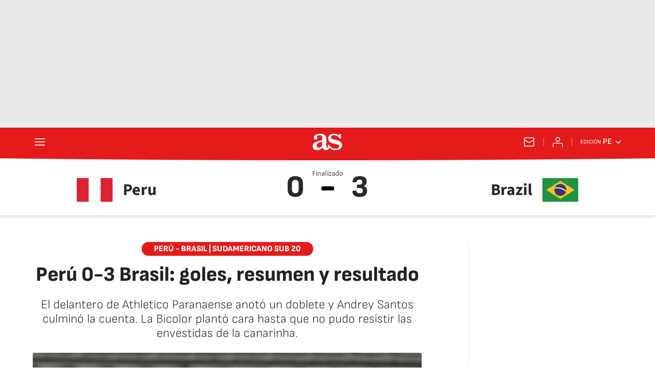

--- FILE ---
content_type: text/html; charset=utf-8
request_url: https://peru.as.com/futbol/peru-brasil-en-vivo-sudamericano-sub-20-en-directo-n/
body_size: 53296
content:
<!DOCTYPE html><html lang="es-pe" prefix="og: http://ogp.me/ns# article: http://ogp.me/ns/article#"><head><meta charSet="UTF-8"/><meta name="viewport" content="width=device-width, initial-scale=1"/><link href="https://peru.as.com/futbol/peru-brasil-en-vivo-sudamericano-sub-20-en-directo-n/?outputType=amp" rel="amphtml"/><link href="https://peru.as.com/futbol/peru-brasil-en-vivo-sudamericano-sub-20-en-directo-n/" rel="canonical"/><title>Perú 0-3 Brasil: goles, resumen y resultado - AS Perú</title><meta name="robots" content="max-snippet:-1, max-image-preview:large, max-video-preview:-1"/><meta name="description" content="El delantero de Athletico Paranaense anotó un doblete y Andrey Santos culminó la cuenta. La Bicolor plantó cara hasta que no pudo resistir las envestidas."/><meta property="og:url" content="https://peru.as.com/futbol/peru-brasil-en-vivo-sudamericano-sub-20-en-directo-n/"/><meta property="og:site_name" content="Diario AS"/><meta property="og:type" content="article"/><meta property="article:modified_time" content="2023-01-19T19:05:09-05:00"/><meta property="article:published_time" content="2023-01-19T16:06:09-05:00"/><meta property="article:author" content="Juan Lopesino"/><meta property="article:section" content="Fútbol Peruano"/><meta property="article:section" content="Fútbol Peruano"/><meta property="article:section" content="Internacional"/><meta property="article:section" content="Fútbol Peruano"/><meta property="article:section" content="Fútbol Peruano"/><meta property="article:section" content="Fútbol Peruano"/><meta property="article:section" content="Fútbol Peruano"/><meta property="article:section" content="Fútbol Peruano"/><meta property="article:tag" content="Brasil"/><meta property="article:tag" content="Perú"/><meta property="article:tag" content="Selección brasileña"/><meta property="article:tag" content="Colombia"/><meta property="article:tag" content="Sudamericano Sub-20"/><meta property="article:tag" content="Sudamérica"/><meta property="article:tag" content="Fútbol"/><meta property="og:title" content="Perú 0-3 Brasil: goles, resumen y resultado"/><meta property="og:description" content="El delantero de Athletico Paranaense anotó un doblete y Andrey Santos culminó la cuenta. La Bicolor plantó cara hasta que no pudo resistir las envestidas."/><meta property="og:image" content="https://img.asmedia.epimg.net/resizer/v2/QVTDX7R4GQYTTUKIY7WNCNZHVY.jpg?auth=721e7db9efb49aa859d47f6ee95d84c23646fae3325c9929b750552058e6a036&amp;width=1472&amp;height=828&amp;focal=718%2C466"/><meta property="og:image:width" content="1472"/><meta property="og:image:height" content="828"/><meta property="og:updated_time" content="2023-01-19T19:05:09-05:00"/><meta name="twitter:site" content="@diarioas"/><meta name="twitter:card" content="summary_large_image"/><meta name="twitter:creator" content="@diarioas"/><meta name="twitter:title" content="Perú 0-3 Brasil: goles, resumen y resultado"/><meta name="twitter:description" content="El delantero de Athletico Paranaense anotó un doblete y Andrey Santos culminó la cuenta. La Bicolor plantó cara hasta que no pudo resistir las envestidas."/><meta name="twitter:image" content="https://img.asmedia.epimg.net/resizer/v2/QVTDX7R4GQYTTUKIY7WNCNZHVY.jpg?auth=721e7db9efb49aa859d47f6ee95d84c23646fae3325c9929b750552058e6a036&amp;width=644&amp;height=362&amp;focal=718%2C466"/><meta property="mrf:secondary_title" content="Vitor Roque acaba con Perú"/><meta property="mrf:tags" content="keyword:Brasil;keyword:Perú;keyword:Selección brasileña;keyword:Colombia;keyword:Sudamericano Sub-20;keyword:Sudamérica;keyword:Fútbol"/><meta property="mrf:sections" content="futbol"/><link rel="alternate" hrefLang="es-pe" href="https://peru.as.com/futbol/peru-brasil-en-vivo-sudamericano-sub-20-en-directo-n/"/><script type="application/ld+json">[{"@context":"https://schema.org/","@type":"BreadcrumbList","itemListElement":[{"@type":"ListItem","item":{"@id":"https://peru.as.com/","@type":"CollectionPage","name":"AS Perú"},"position":1},{"@type":"ListItem","item":{"@id":"https://peru.as.com/futbol/","@type":"CollectionPage","name":"Fútbol Peruano"},"position":2},{"@type":"ListItem","item":{"@id":"https://peru.as.com/futbol/peru-brasil-en-vivo-sudamericano-sub-20-en-directo-n/","@type":"ItemPage","name":"Perú 0-3 Brasil: goles, resumen y resultado"},"position":3}]},{"@context":"https://schema.org/","@type":["NewsArticle"],"headline":"Perú 0-3 Brasil: goles, resumen y resultado","url":"https://peru.as.com/futbol/peru-brasil-en-vivo-sudamericano-sub-20-en-directo-n/","datePublished":"2023-01-19T16:06:09-05:00","dateModified":"2023-01-19T19:05:09-05:00","description":"El delantero de Athletico Paranaense anotó un doblete y Andrey Santos culminó la cuenta. La Bicolor plantó cara hasta que no pudo resistir las envestidas.","author":[{"@type":"Person","name":"Juan Lopesino","url":"https://peru.as.com/autor/juan-antonio-lopesino-martinez/"}],"articleSection":"Fútbol Peruano","mainEntityOfPage":{"@type":"WebPage","@id":"https://peru.as.com/futbol/peru-brasil-en-vivo-sudamericano-sub-20-en-directo-n/","name":"Perú 0-3 Brasil: goles, resumen y resultado"},"image":["https://img.asmedia.epimg.net/resizer/v2/QVTDX7R4GQYTTUKIY7WNCNZHVY.jpg?auth=721e7db9efb49aa859d47f6ee95d84c23646fae3325c9929b750552058e6a036&width=1472&height=828&focal=718%2C466","https://img.asmedia.epimg.net/resizer/v2/QVTDX7R4GQYTTUKIY7WNCNZHVY.jpg?auth=721e7db9efb49aa859d47f6ee95d84c23646fae3325c9929b750552058e6a036&width=1472&height=1104&focal=718%2C466","https://img.asmedia.epimg.net/resizer/v2/QVTDX7R4GQYTTUKIY7WNCNZHVY.jpg?auth=721e7db9efb49aa859d47f6ee95d84c23646fae3325c9929b750552058e6a036&width=1200&height=1200&focal=718%2C466"],"publisher":[{"@type":"NewsMediaOrganization","logo":{"@type":"ImageObject","url":"https://static.as.com/dist/resources/images/logos/as/as.svg","height":117,"width":217,"representativeOfPage":true},"name":"AS Perú","url":"https://peru.as.com"}],"isAccessibleForFree":true}]</script><script type="application/ld+json">{"@context":"https://schema.org","@type":"LiveBlogPosting","@id":"#liveBlogPosting","name":"Perú 0-3 Brasil: goles, resumen y resultado","publisher":{"@type":"Organization","@id":"#PublisherOrg","name":"Diario As","url":"https//as.com/","sameAs":["https://twitter.com/diarioas"],"logo":{"@type":"ImageObject","url":"https://as00.epimg.net/img/amp/logo-as-amp.png","width":"326","height":"60"}},"mainEntityOfPage":{"@type":"WebPage","@id":"https://peru.as.com/futbol/peru-brasil-en-vivo-sudamericano-sub-20-en-directo-n/"},"about":{"@type":"Event","name":"Perú - Brasil en vivo: Sudamericano sub 20 en directo","description":"Sigue el Perú vs Brasil, hoy en vivo y en directo online, partido inaugural del Sudamericano sub 20 que se juega en Colombia, a través de AS.com.","location":{"name":"AS Perú","address":{"@type":"PostalAddress","addressCountry":{"@type":"Country","name":"PE"}}},"eventAttendanceMode":"OnlineEventAttendanceMode","eventStatus":"https://schema.org/EventScheduled","image":{"@type":"ImageObject","url":"https://as00.epimg.net/img/amp/logo-as-amp.png","width":"326","height":"60"},"organizer":{"@type":"Organization","name":"AS Perú","url":"https://peru.as.com/"},"performer":{"@type":"Organization","name":"Diario As","url":"https//as.com/"},"offers":{"@type":"Offer","availability":"https://schema.org/OnlineOnly","price":"0.00","priceCurrency":"EUR","validFrom":"2023-01-19T22:00:00-05:00","url":"https://peru.as.com/futbol/peru-brasil-en-vivo-sudamericano-sub-20-en-directo-n/"},"startDate":"2023-01-19T22:00:00-05:00","endDate":"2023-01-20T06:30:00-05:00"},"headline":"Perú 0-3 Brasil: goles, resumen y resultado","url":"https://peru.as.com/futbol/peru-brasil-en-vivo-sudamericano-sub-20-en-directo-n/","description":"El delantero de Athletico Paranaense anotó un doblete y Andrey Santos culminó la cuenta. La Bicolor plantó cara hasta que no pudo resistir las envestidas.","coverageStartTime":"2023-01-19T22:00:00-05:00","coverageEndTime":"2023-01-20T06:30:00-05:00","liveBlogUpdate":[{"@type":"BlogPosting","@id":"#21c0ca40572b3ff98bf9c77d7799774d","headline":"Perú 0-3 Brasil: goles, resumen y resultado","url":"https://peru.as.com/futbol/peru-brasil-en-vivo-sudamericano-sub-20-en-directo-n/#21c0ca40572b3ff98bf9c77d7799774d","mainEntityOfPage":{"@type":"WebPage","@id":"https://peru.as.com/futbol/peru-brasil-en-vivo-sudamericano-sub-20-en-directo-n/#21c0ca40572b3ff98bf9c77d7799774d"},"datePublished":"2023-01-19T19:05:09-05:00","dateModified":"2023-01-19T19:05:09-05:00","articleBody":"Muchas gracias por seguir este partido en As.com. Un saludo.","image":{"@type":"ImageObject","url":"https://as00.epimg.net/img/amp/logo-as-amp.png","width":"326","height":"60"},"author":{"@type":"Organization","name":"Diario As"},"publisher":{"@type":"Organization","@id":"#PublisherOrg","name":"Diario As"}},{"@type":"BlogPosting","@id":"#c19b5f4bf58132439923354fe5f42266","headline":"Perú 0-3 Brasil: goles, resumen y resultado","url":"https://peru.as.com/futbol/peru-brasil-en-vivo-sudamericano-sub-20-en-directo-n/#c19b5f4bf58132439923354fe5f42266","mainEntityOfPage":{"@type":"WebPage","@id":"https://peru.as.com/futbol/peru-brasil-en-vivo-sudamericano-sub-20-en-directo-n/#c19b5f4bf58132439923354fe5f42266"},"datePublished":"2023-01-19T18:57:25-05:00","dateModified":"2023-01-19T18:57:25-05:00","articleBody":"¡¡¡FINAAAAAAL DEL PARTIDOOOOOO!!! ¡¡BRASIL SUMA SU PRIMER TRIUNFO A COSTA DE PERÚ!!","image":{"@type":"ImageObject","url":"https://as00.epimg.net/img/amp/logo-as-amp.png","width":"326","height":"60"},"author":{"@type":"Organization","name":"Diario As"},"publisher":{"@type":"Organization","@id":"#PublisherOrg","name":"Diario As"}},{"@type":"BlogPosting","@id":"#e367baabac373dcaa435320ad0d58586","headline":"Perú 0-3 Brasil: goles, resumen y resultado","url":"https://peru.as.com/futbol/peru-brasil-en-vivo-sudamericano-sub-20-en-directo-n/#e367baabac373dcaa435320ad0d58586","mainEntityOfPage":{"@type":"WebPage","@id":"https://peru.as.com/futbol/peru-brasil-en-vivo-sudamericano-sub-20-en-directo-n/#e367baabac373dcaa435320ad0d58586"},"datePublished":"2023-01-19T18:56:49-05:00","dateModified":"2023-01-19T18:56:49-05:00","articleBody":"Problemas físicos de Cabrera, que ha acumulado un enorme desgaste en la medular.","image":{"@type":"ImageObject","url":"https://as00.epimg.net/img/amp/logo-as-amp.png","width":"326","height":"60"},"author":{"@type":"Organization","name":"Diario As"},"publisher":{"@type":"Organization","@id":"#PublisherOrg","name":"Diario As"}},{"@type":"BlogPosting","@id":"#4916a64964193c42a7a1a6d67774f8d7","headline":"Perú 0-3 Brasil: goles, resumen y resultado","url":"https://peru.as.com/futbol/peru-brasil-en-vivo-sudamericano-sub-20-en-directo-n/#4916a64964193c42a7a1a6d67774f8d7","mainEntityOfPage":{"@type":"WebPage","@id":"https://peru.as.com/futbol/peru-brasil-en-vivo-sudamericano-sub-20-en-directo-n/#4916a64964193c42a7a1a6d67774f8d7"},"datePublished":"2023-01-19T18:55:00-05:00","dateModified":"2023-01-19T18:55:00-05:00","articleBody":"¡¡DISPARA FUERA GIOVANE!!","image":{"@type":"ImageObject","url":"https://as00.epimg.net/img/amp/logo-as-amp.png","width":"326","height":"60"},"author":{"@type":"Organization","name":"Diario As"},"publisher":{"@type":"Organization","@id":"#PublisherOrg","name":"Diario As"}},{"@type":"BlogPosting","@id":"#9e5b0234a6ad3c418943c434a8a2cf59","headline":"Perú 0-3 Brasil: goles, resumen y resultado","url":"https://peru.as.com/futbol/peru-brasil-en-vivo-sudamericano-sub-20-en-directo-n/#9e5b0234a6ad3c418943c434a8a2cf59","mainEntityOfPage":{"@type":"WebPage","@id":"https://peru.as.com/futbol/peru-brasil-en-vivo-sudamericano-sub-20-en-directo-n/#9e5b0234a6ad3c418943c434a8a2cf59"},"datePublished":"2023-01-19T18:53:24-05:00","dateModified":"2023-01-19T18:53:24-05:00","articleBody":"Se añaden cuatro minutos.","image":{"@type":"ImageObject","url":"https://as00.epimg.net/img/amp/logo-as-amp.png","width":"326","height":"60"},"author":{"@type":"Organization","name":"Diario As"},"publisher":{"@type":"Organization","@id":"#PublisherOrg","name":"Diario As"}},{"@type":"BlogPosting","@id":"#d4ae4079579f3d91b9180bbe7919fc17","headline":"Perú 0-3 Brasil: goles, resumen y resultado","url":"https://peru.as.com/futbol/peru-brasil-en-vivo-sudamericano-sub-20-en-directo-n/#d4ae4079579f3d91b9180bbe7919fc17","mainEntityOfPage":{"@type":"WebPage","@id":"https://peru.as.com/futbol/peru-brasil-en-vivo-sudamericano-sub-20-en-directo-n/#d4ae4079579f3d91b9180bbe7919fc17"},"datePublished":"2023-01-19T18:49:52-05:00","dateModified":"2023-01-19T18:49:52-05:00","articleBody":"Se hizo daño Mycael cuando fue a por una pelota dividida. La ganó pero se golpeó.","image":{"@type":"ImageObject","url":"https://as00.epimg.net/img/amp/logo-as-amp.png","width":"326","height":"60"},"author":{"@type":"Organization","name":"Diario As"},"publisher":{"@type":"Organization","@id":"#PublisherOrg","name":"Diario As"}},{"@type":"BlogPosting","@id":"#b3c1dec93937305895325e6c617ef2f5","headline":"Perú 0-3 Brasil: goles, resumen y resultado","url":"https://peru.as.com/futbol/peru-brasil-en-vivo-sudamericano-sub-20-en-directo-n/#b3c1dec93937305895325e6c617ef2f5","mainEntityOfPage":{"@type":"WebPage","@id":"https://peru.as.com/futbol/peru-brasil-en-vivo-sudamericano-sub-20-en-directo-n/#b3c1dec93937305895325e6c617ef2f5"},"datePublished":"2023-01-19T18:48:44-05:00","dateModified":"2023-01-19T18:48:44-05:00","articleBody":"Se marcha Andrey Santos y entra Ronald.","image":{"@type":"ImageObject","url":"https://as00.epimg.net/img/amp/logo-as-amp.png","width":"326","height":"60"},"author":{"@type":"Organization","name":"Diario As"},"publisher":{"@type":"Organization","@id":"#PublisherOrg","name":"Diario As"}},{"@type":"BlogPosting","@id":"#778d708cf6fa3121a2da2f6fc770ed2c","headline":"Perú 0-3 Brasil: goles, resumen y resultado","url":"https://peru.as.com/futbol/peru-brasil-en-vivo-sudamericano-sub-20-en-directo-n/#778d708cf6fa3121a2da2f6fc770ed2c","mainEntityOfPage":{"@type":"WebPage","@id":"https://peru.as.com/futbol/peru-brasil-en-vivo-sudamericano-sub-20-en-directo-n/#778d708cf6fa3121a2da2f6fc770ed2c"},"datePublished":"2023-01-19T18:48:26-05:00","dateModified":"2023-01-19T18:48:26-05:00","articleBody":"Brasil se protege, el objetivo está conseguido y ya toca pensar en el próximo compromiso, ante Argentina.","image":{"@type":"ImageObject","url":"https://as00.epimg.net/img/amp/logo-as-amp.png","width":"326","height":"60"},"author":{"@type":"Organization","name":"Diario As"},"publisher":{"@type":"Organization","@id":"#PublisherOrg","name":"Diario As"}},{"@type":"BlogPosting","@id":"#8d71bae1d71a3eed8d83c783e04ffc31","headline":"Perú 0-3 Brasil: goles, resumen y resultado","url":"https://peru.as.com/futbol/peru-brasil-en-vivo-sudamericano-sub-20-en-directo-n/#8d71bae1d71a3eed8d83c783e04ffc31","mainEntityOfPage":{"@type":"WebPage","@id":"https://peru.as.com/futbol/peru-brasil-en-vivo-sudamericano-sub-20-en-directo-n/#8d71bae1d71a3eed8d83c783e04ffc31"},"datePublished":"2023-01-19T18:45:55-05:00","dateModified":"2023-01-19T18:45:55-05:00","articleBody":"Intenta Perú la ofensiva para al menos anotar un tanto pero le cuesta cruzar la medular. Brasil juega ahora a otra velocidad.","image":{"@type":"ImageObject","url":"https://as00.epimg.net/img/amp/logo-as-amp.png","width":"326","height":"60"},"author":{"@type":"Organization","name":"Diario As"},"publisher":{"@type":"Organization","@id":"#PublisherOrg","name":"Diario As"}},{"@type":"BlogPosting","@id":"#9bd3c5fbbe443eb293bd3a418b0c50f2","headline":"Perú 0-3 Brasil: goles, resumen y resultado","url":"https://peru.as.com/futbol/peru-brasil-en-vivo-sudamericano-sub-20-en-directo-n/#9bd3c5fbbe443eb293bd3a418b0c50f2","mainEntityOfPage":{"@type":"WebPage","@id":"https://peru.as.com/futbol/peru-brasil-en-vivo-sudamericano-sub-20-en-directo-n/#9bd3c5fbbe443eb293bd3a418b0c50f2"},"datePublished":"2023-01-19T18:43:18-05:00","dateModified":"2023-01-19T18:43:18-05:00","articleBody":"Mucha calidad del hombre de Paranaense para colocar la pelota en la base del poste. Amplia ventaja para Brasil en muy pocos minutos.","image":{"@type":"ImageObject","url":"https://as00.epimg.net/img/amp/logo-as-amp.png","width":"326","height":"60"},"author":{"@type":"Organization","name":"Diario As"},"publisher":{"@type":"Organization","@id":"#PublisherOrg","name":"Diario As"}},{"@type":"BlogPosting","@id":"#9096d7a7379f3c7aa5c136ed54263492","headline":"Perú 0-3 Brasil: goles, resumen y resultado","url":"https://peru.as.com/futbol/peru-brasil-en-vivo-sudamericano-sub-20-en-directo-n/#9096d7a7379f3c7aa5c136ed54263492","mainEntityOfPage":{"@type":"WebPage","@id":"https://peru.as.com/futbol/peru-brasil-en-vivo-sudamericano-sub-20-en-directo-n/#9096d7a7379f3c7aa5c136ed54263492"},"datePublished":"2023-01-19T18:42:28-05:00","dateModified":"2023-01-19T18:42:28-05:00","articleBody":"¡¡¡GOOOOOOOOOOOOOOOL DE VITOOOOR ROQUEEEEEEEEEEEEEE!!! ¡¡¡EL TERCERO DE BRASIL!!!","image":{"@type":"ImageObject","url":"https://as00.epimg.net/img/amp/logo-as-amp.png","width":"326","height":"60"},"author":{"@type":"Organization","name":"Diario As"},"publisher":{"@type":"Organization","@id":"#PublisherOrg","name":"Diario As"}},{"@type":"BlogPosting","@id":"#c33cf49087fa3121a0392a282acfd1c0","headline":"Perú 0-3 Brasil: goles, resumen y resultado","url":"https://peru.as.com/futbol/peru-brasil-en-vivo-sudamericano-sub-20-en-directo-n/#c33cf49087fa3121a0392a282acfd1c0","mainEntityOfPage":{"@type":"WebPage","@id":"https://peru.as.com/futbol/peru-brasil-en-vivo-sudamericano-sub-20-en-directo-n/#c33cf49087fa3121a0392a282acfd1c0"},"datePublished":"2023-01-19T18:41:50-05:00","dateModified":"2023-01-19T18:41:50-05:00","articleBody":"¡¡¡PENAAAAL PARA BRASIL!!! ¡¡MUY CLARO SOBRE VITOR ROQUE!!","image":{"@type":"ImageObject","url":"https://as00.epimg.net/img/amp/logo-as-amp.png","width":"326","height":"60"},"author":{"@type":"Organization","name":"Diario As"},"publisher":{"@type":"Organization","@id":"#PublisherOrg","name":"Diario As"}},{"@type":"BlogPosting","@id":"#c1e504ca9e9f39719352624506935376","headline":"Perú 0-3 Brasil: goles, resumen y resultado","url":"https://peru.as.com/futbol/peru-brasil-en-vivo-sudamericano-sub-20-en-directo-n/#c1e504ca9e9f39719352624506935376","mainEntityOfPage":{"@type":"WebPage","@id":"https://peru.as.com/futbol/peru-brasil-en-vivo-sudamericano-sub-20-en-directo-n/#c1e504ca9e9f39719352624506935376"},"datePublished":"2023-01-19T18:41:11-05:00","dateModified":"2023-01-19T18:41:11-05:00","articleBody":"Perú ha mostrado buen nivel pero el físico ha marcado la diferencia. La fatiga de defender ha sido importante.","image":{"@type":"ImageObject","url":"https://as00.epimg.net/img/amp/logo-as-amp.png","width":"326","height":"60"},"author":{"@type":"Organization","name":"Diario As"},"publisher":{"@type":"Organization","@id":"#PublisherOrg","name":"Diario As"}},{"@type":"BlogPosting","@id":"#77e8e50b4d433658bf8010b56018c609","headline":"Perú 0-3 Brasil: goles, resumen y resultado","url":"https://peru.as.com/futbol/peru-brasil-en-vivo-sudamericano-sub-20-en-directo-n/#77e8e50b4d433658bf8010b56018c609","mainEntityOfPage":{"@type":"WebPage","@id":"https://peru.as.com/futbol/peru-brasil-en-vivo-sudamericano-sub-20-en-directo-n/#77e8e50b4d433658bf8010b56018c609"},"datePublished":"2023-01-19T18:39:14-05:00","dateModified":"2023-01-19T18:39:14-05:00","articleBody":"Cabecea Andrey Santos, la pelota va mansa, la busca Luis Guilherme pero no toca, despista al arquero y la pelota se cuela. Perú se viene abajo.","image":{"@type":"ImageObject","url":"https://as00.epimg.net/img/amp/logo-as-amp.png","width":"326","height":"60"},"author":{"@type":"Organization","name":"Diario As"},"publisher":{"@type":"Organization","@id":"#PublisherOrg","name":"Diario As"}},{"@type":"BlogPosting","@id":"#92c9e2e1457f3bd0ab70f90e9c9718e9","headline":"Perú 0-3 Brasil: goles, resumen y resultado","url":"https://peru.as.com/futbol/peru-brasil-en-vivo-sudamericano-sub-20-en-directo-n/#92c9e2e1457f3bd0ab70f90e9c9718e9","mainEntityOfPage":{"@type":"WebPage","@id":"https://peru.as.com/futbol/peru-brasil-en-vivo-sudamericano-sub-20-en-directo-n/#92c9e2e1457f3bd0ab70f90e9c9718e9"},"datePublished":"2023-01-19T18:38:14-05:00","dateModified":"2023-01-19T18:38:14-05:00","articleBody":"¡¡¡GOOOOOOOOOOOOOOOOL DE BRAAAASIIIIIIL!!! ¡¡¡GOOOOOOOOOOOOOOOOL DE ANDREY SANTOOOOOOOOOOOOOOOOOOOOOS!!!","image":{"@type":"ImageObject","url":"https://as00.epimg.net/img/amp/logo-as-amp.png","width":"326","height":"60"},"author":{"@type":"Organization","name":"Diario As"},"publisher":{"@type":"Organization","@id":"#PublisherOrg","name":"Diario As"}},{"@type":"BlogPosting","@id":"#d35564b98c2f3bed8a1589bf06682b9c","headline":"Perú 0-3 Brasil: goles, resumen y resultado","url":"https://peru.as.com/futbol/peru-brasil-en-vivo-sudamericano-sub-20-en-directo-n/#d35564b98c2f3bed8a1589bf06682b9c","mainEntityOfPage":{"@type":"WebPage","@id":"https://peru.as.com/futbol/peru-brasil-en-vivo-sudamericano-sub-20-en-directo-n/#d35564b98c2f3bed8a1589bf06682b9c"},"datePublished":"2023-01-19T18:36:51-05:00","dateModified":"2023-01-19T18:36:51-05:00","articleBody":"Andrey también gana de cabeza por alto. Qué capacidad para brillar en diferentes facetas del juego.","image":{"@type":"ImageObject","url":"https://as00.epimg.net/img/amp/logo-as-amp.png","width":"326","height":"60"},"author":{"@type":"Organization","name":"Diario As"},"publisher":{"@type":"Organization","@id":"#PublisherOrg","name":"Diario As"}},{"@type":"BlogPosting","@id":"#baa563f22c143af884282d0a0871e274","headline":"Perú 0-3 Brasil: goles, resumen y resultado","url":"https://peru.as.com/futbol/peru-brasil-en-vivo-sudamericano-sub-20-en-directo-n/#baa563f22c143af884282d0a0871e274","mainEntityOfPage":{"@type":"WebPage","@id":"https://peru.as.com/futbol/peru-brasil-en-vivo-sudamericano-sub-20-en-directo-n/#baa563f22c143af884282d0a0871e274"},"datePublished":"2023-01-19T18:36:22-05:00","dateModified":"2023-01-19T18:36:22-05:00","articleBody":"Va a por más Brasil, busca la sentencia. Gozará de un nuevo córner.","image":{"@type":"ImageObject","url":"https://as00.epimg.net/img/amp/logo-as-amp.png","width":"326","height":"60"},"author":{"@type":"Organization","name":"Diario As"},"publisher":{"@type":"Organization","@id":"#PublisherOrg","name":"Diario As"}},{"@type":"BlogPosting","@id":"#fec311b141c633b8b181e19560fcb7cd","headline":"Perú 0-3 Brasil: goles, resumen y resultado","url":"https://peru.as.com/futbol/peru-brasil-en-vivo-sudamericano-sub-20-en-directo-n/#fec311b141c633b8b181e19560fcb7cd","mainEntityOfPage":{"@type":"WebPage","@id":"https://peru.as.com/futbol/peru-brasil-en-vivo-sudamericano-sub-20-en-directo-n/#fec311b141c633b8b181e19560fcb7cd"},"datePublished":"2023-01-19T18:33:47-05:00","dateModified":"2023-01-19T18:33:47-05:00","articleBody":"Combina la Bicolor en campo rival pero ni siquiera ha probado a Mycael en esta mitad.","image":{"@type":"ImageObject","url":"https://as00.epimg.net/img/amp/logo-as-amp.png","width":"326","height":"60"},"author":{"@type":"Organization","name":"Diario As"},"publisher":{"@type":"Organization","@id":"#PublisherOrg","name":"Diario As"}},{"@type":"BlogPosting","@id":"#4424976e2c523c379ce22e6445929d03","headline":"Perú 0-3 Brasil: goles, resumen y resultado","url":"https://peru.as.com/futbol/peru-brasil-en-vivo-sudamericano-sub-20-en-directo-n/#4424976e2c523c379ce22e6445929d03","mainEntityOfPage":{"@type":"WebPage","@id":"https://peru.as.com/futbol/peru-brasil-en-vivo-sudamericano-sub-20-en-directo-n/#4424976e2c523c379ce22e6445929d03"},"datePublished":"2023-01-19T18:33:20-05:00","dateModified":"2023-01-19T18:33:20-05:00","articleBody":"Perú intentará dar un paso al frente, veremos si los jugadores de refresco le pueden dar impulso al equipo.","image":{"@type":"ImageObject","url":"https://as00.epimg.net/img/amp/logo-as-amp.png","width":"326","height":"60"},"author":{"@type":"Organization","name":"Diario As"},"publisher":{"@type":"Organization","@id":"#PublisherOrg","name":"Diario As"}},{"@type":"BlogPosting","@id":"#b232dc1995fc3bbdb76bc55af04e53c1","headline":"Perú 0-3 Brasil: goles, resumen y resultado","url":"https://peru.as.com/futbol/peru-brasil-en-vivo-sudamericano-sub-20-en-directo-n/#b232dc1995fc3bbdb76bc55af04e53c1","mainEntityOfPage":{"@type":"WebPage","@id":"https://peru.as.com/futbol/peru-brasil-en-vivo-sudamericano-sub-20-en-directo-n/#b232dc1995fc3bbdb76bc55af04e53c1"},"datePublished":"2023-01-19T18:30:46-05:00","dateModified":"2023-01-19T18:30:46-05:00","articleBody":"El dominio de Brasil creció y Vitor Roque no perdonó. Le bajaron la pelota, controló y remató. ","image":{"@type":"ImageObject","url":"https://as00.epimg.net/img/amp/logo-as-amp.png","width":"326","height":"60"},"author":{"@type":"Organization","name":"Diario As"},"publisher":{"@type":"Organization","@id":"#PublisherOrg","name":"Diario As"}},{"@type":"BlogPosting","@id":"#6af1b49a182c38409772380258e7411e","headline":"Perú 0-3 Brasil: goles, resumen y resultado","url":"https://peru.as.com/futbol/peru-brasil-en-vivo-sudamericano-sub-20-en-directo-n/#6af1b49a182c38409772380258e7411e","mainEntityOfPage":{"@type":"WebPage","@id":"https://peru.as.com/futbol/peru-brasil-en-vivo-sudamericano-sub-20-en-directo-n/#6af1b49a182c38409772380258e7411e"},"datePublished":"2023-01-19T18:29:46-05:00","dateModified":"2023-01-19T18:29:46-05:00","articleBody":"¡¡¡GOOOOOOOOOOOOOOOOOOL DE VITOOOOOR ROQUEEEEEEEEE!!! ¡¡¡GOOOOOOOOOOOOOOOOOL DE BRAAAASIIIIIIIL!!!","image":{"@type":"ImageObject","url":"https://as00.epimg.net/img/amp/logo-as-amp.png","width":"326","height":"60"},"author":{"@type":"Organization","name":"Diario As"},"publisher":{"@type":"Organization","@id":"#PublisherOrg","name":"Diario As"}},{"@type":"BlogPosting","@id":"#1e46941ad3133ed581d3f55249d18a2a","headline":"Perú 0-3 Brasil: goles, resumen y resultado","url":"https://peru.as.com/futbol/peru-brasil-en-vivo-sudamericano-sub-20-en-directo-n/#1e46941ad3133ed581d3f55249d18a2a","mainEntityOfPage":{"@type":"WebPage","@id":"https://peru.as.com/futbol/peru-brasil-en-vivo-sudamericano-sub-20-en-directo-n/#1e46941ad3133ed581d3f55249d18a2a"},"datePublished":"2023-01-19T18:28:50-05:00","dateModified":"2023-01-19T18:28:50-05:00","articleBody":"¡¡AL PALOOOOOO!! ¡¡CASI MARCA MARLON DESDE LEJOS!!","image":{"@type":"ImageObject","url":"https://as00.epimg.net/img/amp/logo-as-amp.png","width":"326","height":"60"},"author":{"@type":"Organization","name":"Diario As"},"publisher":{"@type":"Organization","@id":"#PublisherOrg","name":"Diario As"}},{"@type":"BlogPosting","@id":"#44737b8a2e553b60b0db360fe7462175","headline":"Perú 0-3 Brasil: goles, resumen y resultado","url":"https://peru.as.com/futbol/peru-brasil-en-vivo-sudamericano-sub-20-en-directo-n/#44737b8a2e553b60b0db360fe7462175","mainEntityOfPage":{"@type":"WebPage","@id":"https://peru.as.com/futbol/peru-brasil-en-vivo-sudamericano-sub-20-en-directo-n/#44737b8a2e553b60b0db360fe7462175"},"datePublished":"2023-01-19T18:28:19-05:00","dateModified":"2023-01-19T18:28:19-05:00","articleBody":"Goicochea ocupa el lugar de Pineau.","image":{"@type":"ImageObject","url":"https://as00.epimg.net/img/amp/logo-as-amp.png","width":"326","height":"60"},"author":{"@type":"Organization","name":"Diario As"},"publisher":{"@type":"Organization","@id":"#PublisherOrg","name":"Diario As"}},{"@type":"BlogPosting","@id":"#360313b17bd4346982fadb09229a67a9","headline":"Perú 0-3 Brasil: goles, resumen y resultado","url":"https://peru.as.com/futbol/peru-brasil-en-vivo-sudamericano-sub-20-en-directo-n/#360313b17bd4346982fadb09229a67a9","mainEntityOfPage":{"@type":"WebPage","@id":"https://peru.as.com/futbol/peru-brasil-en-vivo-sudamericano-sub-20-en-directo-n/#360313b17bd4346982fadb09229a67a9"},"datePublished":"2023-01-19T18:26:16-05:00","dateModified":"2023-01-19T18:26:16-05:00","articleBody":"Arriesgó mucho Renan pero logró ceder la pelota a su arquero de cabeza ante la presión de Pineau.","image":{"@type":"ImageObject","url":"https://as00.epimg.net/img/amp/logo-as-amp.png","width":"326","height":"60"},"author":{"@type":"Organization","name":"Diario As"},"publisher":{"@type":"Organization","@id":"#PublisherOrg","name":"Diario As"}},{"@type":"BlogPosting","@id":"#a19dcce0ad54312e8a51c1db841ef72d","headline":"Perú 0-3 Brasil: goles, resumen y resultado","url":"https://peru.as.com/futbol/peru-brasil-en-vivo-sudamericano-sub-20-en-directo-n/#a19dcce0ad54312e8a51c1db841ef72d","mainEntityOfPage":{"@type":"WebPage","@id":"https://peru.as.com/futbol/peru-brasil-en-vivo-sudamericano-sub-20-en-directo-n/#a19dcce0ad54312e8a51c1db841ef72d"},"datePublished":"2023-01-19T18:24:55-05:00","dateModified":"2023-01-19T18:24:55-05:00","articleBody":"¡¡Otra parada sensacional de Amasifuen!! Era un golazo de Pedrinho desde la frontal.","image":{"@type":"ImageObject","url":"https://as00.epimg.net/img/amp/logo-as-amp.png","width":"326","height":"60"},"author":{"@type":"Organization","name":"Diario As"},"publisher":{"@type":"Organization","@id":"#PublisherOrg","name":"Diario As"}},{"@type":"BlogPosting","@id":"#7895cad5faed3dd89a1c473f0520d49d","headline":"Perú 0-3 Brasil: goles, resumen y resultado","url":"https://peru.as.com/futbol/peru-brasil-en-vivo-sudamericano-sub-20-en-directo-n/#7895cad5faed3dd89a1c473f0520d49d","mainEntityOfPage":{"@type":"WebPage","@id":"https://peru.as.com/futbol/peru-brasil-en-vivo-sudamericano-sub-20-en-directo-n/#7895cad5faed3dd89a1c473f0520d49d"},"datePublished":"2023-01-19T18:23:41-05:00","dateModified":"2023-01-19T18:23:41-05:00","articleBody":"Triple cambio en Brasil. Ha entrado Luis Guilherme, el joven de 16 años de Palmeiras. También Giovane y Pedrinho.","image":{"@type":"ImageObject","url":"https://as00.epimg.net/img/amp/logo-as-amp.png","width":"326","height":"60"},"author":{"@type":"Organization","name":"Diario As"},"publisher":{"@type":"Organization","@id":"#PublisherOrg","name":"Diario As"}},{"@type":"BlogPosting","@id":"#cc09d51cb5c2340e80fb5484ce80c7b0","headline":"Perú 0-3 Brasil: goles, resumen y resultado","url":"https://peru.as.com/futbol/peru-brasil-en-vivo-sudamericano-sub-20-en-directo-n/#cc09d51cb5c2340e80fb5484ce80c7b0","mainEntityOfPage":{"@type":"WebPage","@id":"https://peru.as.com/futbol/peru-brasil-en-vivo-sudamericano-sub-20-en-directo-n/#cc09d51cb5c2340e80fb5484ce80c7b0"},"datePublished":"2023-01-19T18:22:03-05:00","dateModified":"2023-01-19T18:22:03-05:00","articleBody":"Llegamos a la hora de juego y crece el dominio de Brasil. Perú defiende en campo propio.","image":{"@type":"ImageObject","url":"https://as00.epimg.net/img/amp/logo-as-amp.png","width":"326","height":"60"},"author":{"@type":"Organization","name":"Diario As"},"publisher":{"@type":"Organization","@id":"#PublisherOrg","name":"Diario As"}},{"@type":"BlogPosting","@id":"#33a29510a3c931a7802f72382955be0a","headline":"Perú 0-3 Brasil: goles, resumen y resultado","url":"https://peru.as.com/futbol/peru-brasil-en-vivo-sudamericano-sub-20-en-directo-n/#33a29510a3c931a7802f72382955be0a","mainEntityOfPage":{"@type":"WebPage","@id":"https://peru.as.com/futbol/peru-brasil-en-vivo-sudamericano-sub-20-en-directo-n/#33a29510a3c931a7802f72382955be0a"},"datePublished":"2023-01-19T18:20:11-05:00","dateModified":"2023-01-19T18:20:11-05:00","articleBody":"¡¡LA TUVO BRASIL!! La pelota quedó en área pequeña y finalmente la zaga peruana alejó.","image":{"@type":"ImageObject","url":"https://as00.epimg.net/img/amp/logo-as-amp.png","width":"326","height":"60"},"author":{"@type":"Organization","name":"Diario As"},"publisher":{"@type":"Organization","@id":"#PublisherOrg","name":"Diario As"}},{"@type":"BlogPosting","@id":"#5e44e97df02c3141b5bc7f73001f1af6","headline":"Perú 0-3 Brasil: goles, resumen y resultado","url":"https://peru.as.com/futbol/peru-brasil-en-vivo-sudamericano-sub-20-en-directo-n/#5e44e97df02c3141b5bc7f73001f1af6","mainEntityOfPage":{"@type":"WebPage","@id":"https://peru.as.com/futbol/peru-brasil-en-vivo-sudamericano-sub-20-en-directo-n/#5e44e97df02c3141b5bc7f73001f1af6"},"datePublished":"2023-01-19T18:17:31-05:00","dateModified":"2023-01-19T18:17:31-05:00","articleBody":"¡¡PARADA ESPECTACULAR DE AMASIFUEN!! Era un golazo de Andrey Santos desde media distancia.","image":{"@type":"ImageObject","url":"https://as00.epimg.net/img/amp/logo-as-amp.png","width":"326","height":"60"},"author":{"@type":"Organization","name":"Diario As"},"publisher":{"@type":"Organization","@id":"#PublisherOrg","name":"Diario As"}},{"@type":"BlogPosting","@id":"#6d7d5f1f30053fe39ebea8410f9d32ad","headline":"Perú 0-3 Brasil: goles, resumen y resultado","url":"https://peru.as.com/futbol/peru-brasil-en-vivo-sudamericano-sub-20-en-directo-n/#6d7d5f1f30053fe39ebea8410f9d32ad","mainEntityOfPage":{"@type":"WebPage","@id":"https://peru.as.com/futbol/peru-brasil-en-vivo-sudamericano-sub-20-en-directo-n/#6d7d5f1f30053fe39ebea8410f9d32ad"},"datePublished":"2023-01-19T18:16:30-05:00","dateModified":"2023-01-19T18:16:30-05:00","articleBody":"La cancha complica mucho cada ataque. La pelota se frena, bota de manera irregular...","image":{"@type":"ImageObject","url":"https://as00.epimg.net/img/amp/logo-as-amp.png","width":"326","height":"60"},"author":{"@type":"Organization","name":"Diario As"},"publisher":{"@type":"Organization","@id":"#PublisherOrg","name":"Diario As"}},{"@type":"BlogPosting","@id":"#056a194b9e7138b2ab87d6d1c77293af","headline":"Perú 0-3 Brasil: goles, resumen y resultado","url":"https://peru.as.com/futbol/peru-brasil-en-vivo-sudamericano-sub-20-en-directo-n/#056a194b9e7138b2ab87d6d1c77293af","mainEntityOfPage":{"@type":"WebPage","@id":"https://peru.as.com/futbol/peru-brasil-en-vivo-sudamericano-sub-20-en-directo-n/#056a194b9e7138b2ab87d6d1c77293af"},"datePublished":"2023-01-19T18:15:29-05:00","dateModified":"2023-01-19T18:15:29-05:00","articleBody":"Defendió bien una vez más Perú. Muy serios en todo momento.","image":{"@type":"ImageObject","url":"https://as00.epimg.net/img/amp/logo-as-amp.png","width":"326","height":"60"},"author":{"@type":"Organization","name":"Diario As"},"publisher":{"@type":"Organization","@id":"#PublisherOrg","name":"Diario As"}},{"@type":"BlogPosting","@id":"#5dec91d1c14c3d4d910afe284f268989","headline":"Perú 0-3 Brasil: goles, resumen y resultado","url":"https://peru.as.com/futbol/peru-brasil-en-vivo-sudamericano-sub-20-en-directo-n/#5dec91d1c14c3d4d910afe284f268989","mainEntityOfPage":{"@type":"WebPage","@id":"https://peru.as.com/futbol/peru-brasil-en-vivo-sudamericano-sub-20-en-directo-n/#5dec91d1c14c3d4d910afe284f268989"},"datePublished":"2023-01-19T18:14:08-05:00","dateModified":"2023-01-19T18:14:08-05:00","articleBody":"Falta sobre Vitor Roque, buscarán colgar la pelota al área desde la izquierda.","image":{"@type":"ImageObject","url":"https://as00.epimg.net/img/amp/logo-as-amp.png","width":"326","height":"60"},"author":{"@type":"Organization","name":"Diario As"},"publisher":{"@type":"Organization","@id":"#PublisherOrg","name":"Diario As"}},{"@type":"BlogPosting","@id":"#4aa1f5a589ba3e3fac9cfb2c24c896bb","headline":"Perú 0-3 Brasil: goles, resumen y resultado","url":"https://peru.as.com/futbol/peru-brasil-en-vivo-sudamericano-sub-20-en-directo-n/#4aa1f5a589ba3e3fac9cfb2c24c896bb","mainEntityOfPage":{"@type":"WebPage","@id":"https://peru.as.com/futbol/peru-brasil-en-vivo-sudamericano-sub-20-en-directo-n/#4aa1f5a589ba3e3fac9cfb2c24c896bb"},"datePublished":"2023-01-19T18:12:22-05:00","dateModified":"2023-01-19T18:12:22-05:00","articleBody":"Le cuesta a Brasil progresar. No se sacuden la presión. Veremos si mueven banquillo pronto, ya tuvieron que gastar una ventana por lesión.","image":{"@type":"ImageObject","url":"https://as00.epimg.net/img/amp/logo-as-amp.png","width":"326","height":"60"},"author":{"@type":"Organization","name":"Diario As"},"publisher":{"@type":"Organization","@id":"#PublisherOrg","name":"Diario As"}},{"@type":"BlogPosting","@id":"#cebcedac1366351d9d3e7be8db15fc7e","headline":"Perú 0-3 Brasil: goles, resumen y resultado","url":"https://peru.as.com/futbol/peru-brasil-en-vivo-sudamericano-sub-20-en-directo-n/#cebcedac1366351d9d3e7be8db15fc7e","mainEntityOfPage":{"@type":"WebPage","@id":"https://peru.as.com/futbol/peru-brasil-en-vivo-sudamericano-sub-20-en-directo-n/#cebcedac1366351d9d3e7be8db15fc7e"},"datePublished":"2023-01-19T18:10:39-05:00","dateModified":"2023-01-19T18:10:39-05:00","articleBody":"Arranca Perú con energía esta mitad. Veremos si podemos disfrutar de más ocasiones de gol.","image":{"@type":"ImageObject","url":"https://as00.epimg.net/img/amp/logo-as-amp.png","width":"326","height":"60"},"author":{"@type":"Organization","name":"Diario As"},"publisher":{"@type":"Organization","@id":"#PublisherOrg","name":"Diario As"}},{"@type":"BlogPosting","@id":"#794317b2cd613476873352c3813003f9","headline":"Perú 0-3 Brasil: goles, resumen y resultado","url":"https://peru.as.com/futbol/peru-brasil-en-vivo-sudamericano-sub-20-en-directo-n/#794317b2cd613476873352c3813003f9","mainEntityOfPage":{"@type":"WebPage","@id":"https://peru.as.com/futbol/peru-brasil-en-vivo-sudamericano-sub-20-en-directo-n/#794317b2cd613476873352c3813003f9"},"datePublished":"2023-01-19T18:06:40-05:00","dateModified":"2023-01-19T18:06:40-05:00","articleBody":"Entró Amasifuen en Perú por el amonestado Aranda.","image":{"@type":"ImageObject","url":"https://as00.epimg.net/img/amp/logo-as-amp.png","width":"326","height":"60"},"author":{"@type":"Organization","name":"Diario As"},"publisher":{"@type":"Organization","@id":"#PublisherOrg","name":"Diario As"}},{"@type":"BlogPosting","@id":"#56170ffca9183bb0baae85201e6ae2a0","headline":"Perú 0-3 Brasil: goles, resumen y resultado","url":"https://peru.as.com/futbol/peru-brasil-en-vivo-sudamericano-sub-20-en-directo-n/#56170ffca9183bb0baae85201e6ae2a0","mainEntityOfPage":{"@type":"WebPage","@id":"https://peru.as.com/futbol/peru-brasil-en-vivo-sudamericano-sub-20-en-directo-n/#56170ffca9183bb0baae85201e6ae2a0"},"datePublished":"2023-01-19T18:06:27-05:00","dateModified":"2023-01-19T18:06:27-05:00","articleBody":"¡¡¡EMPIEZA LA SEGUNDA PARTEEEEE!!!","image":{"@type":"ImageObject","url":"https://as00.epimg.net/img/amp/logo-as-amp.png","width":"326","height":"60"},"author":{"@type":"Organization","name":"Diario As"},"publisher":{"@type":"Organization","@id":"#PublisherOrg","name":"Diario As"}},{"@type":"BlogPosting","@id":"#b16394eda45e3925a8bf4f250a099a66","headline":"Perú 0-3 Brasil: goles, resumen y resultado","url":"https://peru.as.com/futbol/peru-brasil-en-vivo-sudamericano-sub-20-en-directo-n/#b16394eda45e3925a8bf4f250a099a66","mainEntityOfPage":{"@type":"WebPage","@id":"https://peru.as.com/futbol/peru-brasil-en-vivo-sudamericano-sub-20-en-directo-n/#b16394eda45e3925a8bf4f250a099a66"},"datePublished":"2023-01-19T17:50:44-05:00","dateModified":"2023-01-19T17:50:44-05:00","articleBody":"¡¡¡TIEMPO DE DESCANSOOOOOO!!! ¡¡¡PARTIDO SIN GOLES!!!","image":{"@type":"ImageObject","url":"https://as00.epimg.net/img/amp/logo-as-amp.png","width":"326","height":"60"},"author":{"@type":"Organization","name":"Diario As"},"publisher":{"@type":"Organization","@id":"#PublisherOrg","name":"Diario As"}},{"@type":"BlogPosting","@id":"#db7d31d857f1329a9e9c33f141d397be","headline":"Perú 0-3 Brasil: goles, resumen y resultado","url":"https://peru.as.com/futbol/peru-brasil-en-vivo-sudamericano-sub-20-en-directo-n/#db7d31d857f1329a9e9c33f141d397be","mainEntityOfPage":{"@type":"WebPage","@id":"https://peru.as.com/futbol/peru-brasil-en-vivo-sudamericano-sub-20-en-directo-n/#db7d31d857f1329a9e9c33f141d397be"},"datePublished":"2023-01-19T17:50:17-05:00","dateModified":"2023-01-19T17:50:17-05:00","articleBody":"Aranda es amonestado por una infracción previa en el repliegue.","image":{"@type":"ImageObject","url":"https://as00.epimg.net/img/amp/logo-as-amp.png","width":"326","height":"60"},"author":{"@type":"Organization","name":"Diario As"},"publisher":{"@type":"Organization","@id":"#PublisherOrg","name":"Diario As"}},{"@type":"BlogPosting","@id":"#21c93d61f6d13c37ae356f7e052fe1c0","headline":"Perú 0-3 Brasil: goles, resumen y resultado","url":"https://peru.as.com/futbol/peru-brasil-en-vivo-sudamericano-sub-20-en-directo-n/#21c93d61f6d13c37ae356f7e052fe1c0","mainEntityOfPage":{"@type":"WebPage","@id":"https://peru.as.com/futbol/peru-brasil-en-vivo-sudamericano-sub-20-en-directo-n/#21c93d61f6d13c37ae356f7e052fe1c0"},"datePublished":"2023-01-19T17:49:59-05:00","dateModified":"2023-01-19T17:49:59-05:00","articleBody":"¡¡¡CASI MARCA STENIO!!! Gran contragolpe que lideró Vitor Roque.","image":{"@type":"ImageObject","url":"https://as00.epimg.net/img/amp/logo-as-amp.png","width":"326","height":"60"},"author":{"@type":"Organization","name":"Diario As"},"publisher":{"@type":"Organization","@id":"#PublisherOrg","name":"Diario As"}},{"@type":"BlogPosting","@id":"#021b0cd1ad28377690cc08b837d8b4fc","headline":"Perú 0-3 Brasil: goles, resumen y resultado","url":"https://peru.as.com/futbol/peru-brasil-en-vivo-sudamericano-sub-20-en-directo-n/#021b0cd1ad28377690cc08b837d8b4fc","mainEntityOfPage":{"@type":"WebPage","@id":"https://peru.as.com/futbol/peru-brasil-en-vivo-sudamericano-sub-20-en-directo-n/#021b0cd1ad28377690cc08b837d8b4fc"},"datePublished":"2023-01-19T17:49:32-05:00","dateModified":"2023-01-19T17:49:32-05:00","articleBody":"Buen envío de Cabrera con la derecha pero la zaga lo repele para buscar la contra.","image":{"@type":"ImageObject","url":"https://as00.epimg.net/img/amp/logo-as-amp.png","width":"326","height":"60"},"author":{"@type":"Organization","name":"Diario As"},"publisher":{"@type":"Organization","@id":"#PublisherOrg","name":"Diario As"}},{"@type":"BlogPosting","@id":"#ca794850a9c435fcaf72ae7df1d5b66d","headline":"Perú 0-3 Brasil: goles, resumen y resultado","url":"https://peru.as.com/futbol/peru-brasil-en-vivo-sudamericano-sub-20-en-directo-n/#ca794850a9c435fcaf72ae7df1d5b66d","mainEntityOfPage":{"@type":"WebPage","@id":"https://peru.as.com/futbol/peru-brasil-en-vivo-sudamericano-sub-20-en-directo-n/#ca794850a9c435fcaf72ae7df1d5b66d"},"datePublished":"2023-01-19T17:48:21-05:00","dateModified":"2023-01-19T17:48:21-05:00","articleBody":"Se añaden tres minutos.","image":{"@type":"ImageObject","url":"https://as00.epimg.net/img/amp/logo-as-amp.png","width":"326","height":"60"},"author":{"@type":"Organization","name":"Diario As"},"publisher":{"@type":"Organization","@id":"#PublisherOrg","name":"Diario As"}},{"@type":"BlogPosting","@id":"#51a7e0b4db3f3333bda590c11d92cc1b","headline":"Perú 0-3 Brasil: goles, resumen y resultado","url":"https://peru.as.com/futbol/peru-brasil-en-vivo-sudamericano-sub-20-en-directo-n/#51a7e0b4db3f3333bda590c11d92cc1b","mainEntityOfPage":{"@type":"WebPage","@id":"https://peru.as.com/futbol/peru-brasil-en-vivo-sudamericano-sub-20-en-directo-n/#51a7e0b4db3f3333bda590c11d92cc1b"},"datePublished":"2023-01-19T17:46:09-05:00","dateModified":"2023-01-19T17:46:09-05:00","articleBody":"¡¡DISPARA ALTO VÁSQUEZ!! Le pegó con todo pero no encontró dirección.","image":{"@type":"ImageObject","url":"https://as00.epimg.net/img/amp/logo-as-amp.png","width":"326","height":"60"},"author":{"@type":"Organization","name":"Diario As"},"publisher":{"@type":"Organization","@id":"#PublisherOrg","name":"Diario As"}},{"@type":"BlogPosting","@id":"#ce39825895fd32988d09a10caeab8c8c","headline":"Perú 0-3 Brasil: goles, resumen y resultado","url":"https://peru.as.com/futbol/peru-brasil-en-vivo-sudamericano-sub-20-en-directo-n/#ce39825895fd32988d09a10caeab8c8c","mainEntityOfPage":{"@type":"WebPage","@id":"https://peru.as.com/futbol/peru-brasil-en-vivo-sudamericano-sub-20-en-directo-n/#ce39825895fd32988d09a10caeab8c8c"},"datePublished":"2023-01-19T17:44:28-05:00","dateModified":"2023-01-19T17:44:28-05:00","articleBody":"¡VOLEA DE BIRO QUE SALE FUERA!","image":{"@type":"ImageObject","url":"https://as00.epimg.net/img/amp/logo-as-amp.png","width":"326","height":"60"},"author":{"@type":"Organization","name":"Diario As"},"publisher":{"@type":"Organization","@id":"#PublisherOrg","name":"Diario As"}},{"@type":"BlogPosting","@id":"#2d0d49210ea8301984bfdec6d286547b","headline":"Perú 0-3 Brasil: goles, resumen y resultado","url":"https://peru.as.com/futbol/peru-brasil-en-vivo-sudamericano-sub-20-en-directo-n/#2d0d49210ea8301984bfdec6d286547b","mainEntityOfPage":{"@type":"WebPage","@id":"https://peru.as.com/futbol/peru-brasil-en-vivo-sudamericano-sub-20-en-directo-n/#2d0d49210ea8301984bfdec6d286547b"},"datePublished":"2023-01-19T17:43:50-05:00","dateModified":"2023-01-19T17:43:50-05:00","articleBody":"Gran carrera de Pineau pero finalmente se señaló falta sobre Biro en el forcejeo.","image":{"@type":"ImageObject","url":"https://as00.epimg.net/img/amp/logo-as-amp.png","width":"326","height":"60"},"author":{"@type":"Organization","name":"Diario As"},"publisher":{"@type":"Organization","@id":"#PublisherOrg","name":"Diario As"}},{"@type":"BlogPosting","@id":"#2a5276c6610c391baa999f8912abc662","headline":"Perú 0-3 Brasil: goles, resumen y resultado","url":"https://peru.as.com/futbol/peru-brasil-en-vivo-sudamericano-sub-20-en-directo-n/#2a5276c6610c391baa999f8912abc662","mainEntityOfPage":{"@type":"WebPage","@id":"https://peru.as.com/futbol/peru-brasil-en-vivo-sudamericano-sub-20-en-directo-n/#2a5276c6610c391baa999f8912abc662"},"datePublished":"2023-01-19T17:41:03-05:00","dateModified":"2023-01-19T17:41:03-05:00","articleBody":"Le pesa el trabajo a Perú y ya llega más tarde al poseedor de la pelota. Deben aguantar hasta el descanso con este 0-0.","image":{"@type":"ImageObject","url":"https://as00.epimg.net/img/amp/logo-as-amp.png","width":"326","height":"60"},"author":{"@type":"Organization","name":"Diario As"},"publisher":{"@type":"Organization","@id":"#PublisherOrg","name":"Diario As"}},{"@type":"BlogPosting","@id":"#e992403dcaa836efa46fa05e568db268","headline":"Perú 0-3 Brasil: goles, resumen y resultado","url":"https://peru.as.com/futbol/peru-brasil-en-vivo-sudamericano-sub-20-en-directo-n/#e992403dcaa836efa46fa05e568db268","mainEntityOfPage":{"@type":"WebPage","@id":"https://peru.as.com/futbol/peru-brasil-en-vivo-sudamericano-sub-20-en-directo-n/#e992403dcaa836efa46fa05e568db268"},"datePublished":"2023-01-19T17:39:00-05:00","dateModified":"2023-01-19T17:39:00-05:00","articleBody":"Crece Brasil pero de momento no culmina entre palos. Se le acaba el tiempo en esta mitad.","image":{"@type":"ImageObject","url":"https://as00.epimg.net/img/amp/logo-as-amp.png","width":"326","height":"60"},"author":{"@type":"Organization","name":"Diario As"},"publisher":{"@type":"Organization","@id":"#PublisherOrg","name":"Diario As"}},{"@type":"BlogPosting","@id":"#fe6a3cec4f3935449268e12fa824fe97","headline":"Perú 0-3 Brasil: goles, resumen y resultado","url":"https://peru.as.com/futbol/peru-brasil-en-vivo-sudamericano-sub-20-en-directo-n/#fe6a3cec4f3935449268e12fa824fe97","mainEntityOfPage":{"@type":"WebPage","@id":"https://peru.as.com/futbol/peru-brasil-en-vivo-sudamericano-sub-20-en-directo-n/#fe6a3cec4f3935449268e12fa824fe97"},"datePublished":"2023-01-19T17:37:24-05:00","dateModified":"2023-01-19T17:37:24-05:00","articleBody":"¡¡¡CASI MARCA BRASIL!!! Primero Vitor Roque y luego Biro lo intentaron en el área.","image":{"@type":"ImageObject","url":"https://as00.epimg.net/img/amp/logo-as-amp.png","width":"326","height":"60"},"author":{"@type":"Organization","name":"Diario As"},"publisher":{"@type":"Organization","@id":"#PublisherOrg","name":"Diario As"}},{"@type":"BlogPosting","@id":"#720746d151fd34e8be2d5307277fac6b","headline":"Perú 0-3 Brasil: goles, resumen y resultado","url":"https://peru.as.com/futbol/peru-brasil-en-vivo-sudamericano-sub-20-en-directo-n/#720746d151fd34e8be2d5307277fac6b","mainEntityOfPage":{"@type":"WebPage","@id":"https://peru.as.com/futbol/peru-brasil-en-vivo-sudamericano-sub-20-en-directo-n/#720746d151fd34e8be2d5307277fac6b"},"datePublished":"2023-01-19T17:34:45-05:00","dateModified":"2023-01-19T17:34:45-05:00","articleBody":"¡¡SE PASEA LA PELOTA!! Nadie logró tocar y Perú sacará de arco.","image":{"@type":"ImageObject","url":"https://as00.epimg.net/img/amp/logo-as-amp.png","width":"326","height":"60"},"author":{"@type":"Organization","name":"Diario As"},"publisher":{"@type":"Organization","@id":"#PublisherOrg","name":"Diario As"}},{"@type":"BlogPosting","@id":"#9e03144757023389b3a9850562be3aea","headline":"Perú 0-3 Brasil: goles, resumen y resultado","url":"https://peru.as.com/futbol/peru-brasil-en-vivo-sudamericano-sub-20-en-directo-n/#9e03144757023389b3a9850562be3aea","mainEntityOfPage":{"@type":"WebPage","@id":"https://peru.as.com/futbol/peru-brasil-en-vivo-sudamericano-sub-20-en-directo-n/#9e03144757023389b3a9850562be3aea"},"datePublished":"2023-01-19T17:33:40-05:00","dateModified":"2023-01-19T17:33:40-05:00","articleBody":"Otra pelota parada, allá va Biro con el golpeo para servirlo al área.","image":{"@type":"ImageObject","url":"https://as00.epimg.net/img/amp/logo-as-amp.png","width":"326","height":"60"},"author":{"@type":"Organization","name":"Diario As"},"publisher":{"@type":"Organization","@id":"#PublisherOrg","name":"Diario As"}},{"@type":"BlogPosting","@id":"#e826f5f2596638bab7984a4f40f7a0b8","headline":"Perú 0-3 Brasil: goles, resumen y resultado","url":"https://peru.as.com/futbol/peru-brasil-en-vivo-sudamericano-sub-20-en-directo-n/#e826f5f2596638bab7984a4f40f7a0b8","mainEntityOfPage":{"@type":"WebPage","@id":"https://peru.as.com/futbol/peru-brasil-en-vivo-sudamericano-sub-20-en-directo-n/#e826f5f2596638bab7984a4f40f7a0b8"},"datePublished":"2023-01-19T17:31:31-05:00","dateModified":"2023-01-19T17:31:31-05:00","articleBody":"Ahora falta clara de Patryck. El duelo gana en intensidad. Sin embargo, los arqueros son meros espectadores.","image":{"@type":"ImageObject","url":"https://as00.epimg.net/img/amp/logo-as-amp.png","width":"326","height":"60"},"author":{"@type":"Organization","name":"Diario As"},"publisher":{"@type":"Organization","@id":"#PublisherOrg","name":"Diario As"}},{"@type":"BlogPosting","@id":"#4aa5c6df9da133ce98ce7b44784c1b93","headline":"Perú 0-3 Brasil: goles, resumen y resultado","url":"https://peru.as.com/futbol/peru-brasil-en-vivo-sudamericano-sub-20-en-directo-n/#4aa5c6df9da133ce98ce7b44784c1b93","mainEntityOfPage":{"@type":"WebPage","@id":"https://peru.as.com/futbol/peru-brasil-en-vivo-sudamericano-sub-20-en-directo-n/#4aa5c6df9da133ce98ce7b44784c1b93"},"datePublished":"2023-01-19T17:29:21-05:00","dateModified":"2023-01-19T17:29:21-05:00","articleBody":"Amonestado Cabrera, el primero del partido.","image":{"@type":"ImageObject","url":"https://as00.epimg.net/img/amp/logo-as-amp.png","width":"326","height":"60"},"author":{"@type":"Organization","name":"Diario As"},"publisher":{"@type":"Organization","@id":"#PublisherOrg","name":"Diario As"}},{"@type":"BlogPosting","@id":"#6b83d27e2b2a38fe8609e7fabb582223","headline":"Perú 0-3 Brasil: goles, resumen y resultado","url":"https://peru.as.com/futbol/peru-brasil-en-vivo-sudamericano-sub-20-en-directo-n/#6b83d27e2b2a38fe8609e7fabb582223","mainEntityOfPage":{"@type":"WebPage","@id":"https://peru.as.com/futbol/peru-brasil-en-vivo-sudamericano-sub-20-en-directo-n/#6b83d27e2b2a38fe8609e7fabb582223"},"datePublished":"2023-01-19T17:27:24-05:00","dateModified":"2023-01-19T17:27:24-05:00","articleBody":"Brasil tiene problemas para sacar la pelota jugada. Poca precisión en los pases.","image":{"@type":"ImageObject","url":"https://as00.epimg.net/img/amp/logo-as-amp.png","width":"326","height":"60"},"author":{"@type":"Organization","name":"Diario As"},"publisher":{"@type":"Organization","@id":"#PublisherOrg","name":"Diario As"}},{"@type":"BlogPosting","@id":"#609405ed51703e65ac2e14ae79ca498f","headline":"Perú 0-3 Brasil: goles, resumen y resultado","url":"https://peru.as.com/futbol/peru-brasil-en-vivo-sudamericano-sub-20-en-directo-n/#609405ed51703e65ac2e14ae79ca498f","mainEntityOfPage":{"@type":"WebPage","@id":"https://peru.as.com/futbol/peru-brasil-en-vivo-sudamericano-sub-20-en-directo-n/#609405ed51703e65ac2e14ae79ca498f"},"datePublished":"2023-01-19T17:24:46-05:00","dateModified":"2023-01-19T17:24:46-05:00","articleBody":"¡CABEZAZO DE CABRERA! No pudo dirigir la pelota pero es un aviso serio.","image":{"@type":"ImageObject","url":"https://as00.epimg.net/img/amp/logo-as-amp.png","width":"326","height":"60"},"author":{"@type":"Organization","name":"Diario As"},"publisher":{"@type":"Organization","@id":"#PublisherOrg","name":"Diario As"}},{"@type":"BlogPosting","@id":"#8c5c1a1010133e07bac3d477b8320c4a","headline":"Perú 0-3 Brasil: goles, resumen y resultado","url":"https://peru.as.com/futbol/peru-brasil-en-vivo-sudamericano-sub-20-en-directo-n/#8c5c1a1010133e07bac3d477b8320c4a","mainEntityOfPage":{"@type":"WebPage","@id":"https://peru.as.com/futbol/peru-brasil-en-vivo-sudamericano-sub-20-en-directo-n/#8c5c1a1010133e07bac3d477b8320c4a"},"datePublished":"2023-01-19T17:24:12-05:00","dateModified":"2023-01-19T17:24:12-05:00","articleBody":"Se juega al ritmo que pretende Perú, que duerme el partido mientras mantiene la pelota en su poder.","image":{"@type":"ImageObject","url":"https://as00.epimg.net/img/amp/logo-as-amp.png","width":"326","height":"60"},"author":{"@type":"Organization","name":"Diario As"},"publisher":{"@type":"Organization","@id":"#PublisherOrg","name":"Diario As"}},{"@type":"BlogPosting","@id":"#bc06712e0f2e32c3a34ad0d83316442a","headline":"Perú 0-3 Brasil: goles, resumen y resultado","url":"https://peru.as.com/futbol/peru-brasil-en-vivo-sudamericano-sub-20-en-directo-n/#bc06712e0f2e32c3a34ad0d83316442a","mainEntityOfPage":{"@type":"WebPage","@id":"https://peru.as.com/futbol/peru-brasil-en-vivo-sudamericano-sub-20-en-directo-n/#bc06712e0f2e32c3a34ad0d83316442a"},"datePublished":"2023-01-19T17:22:38-05:00","dateModified":"2023-01-19T17:22:38-05:00","articleBody":"Falta clara sobre Alexsander, que debe aparecer mucho más en la creación.","image":{"@type":"ImageObject","url":"https://as00.epimg.net/img/amp/logo-as-amp.png","width":"326","height":"60"},"author":{"@type":"Organization","name":"Diario As"},"publisher":{"@type":"Organization","@id":"#PublisherOrg","name":"Diario As"}},{"@type":"BlogPosting","@id":"#ee1be2a636e933b1899a6dd9983b477c","headline":"Perú 0-3 Brasil: goles, resumen y resultado","url":"https://peru.as.com/futbol/peru-brasil-en-vivo-sudamericano-sub-20-en-directo-n/#ee1be2a636e933b1899a6dd9983b477c","mainEntityOfPage":{"@type":"WebPage","@id":"https://peru.as.com/futbol/peru-brasil-en-vivo-sudamericano-sub-20-en-directo-n/#ee1be2a636e933b1899a6dd9983b477c"},"datePublished":"2023-01-19T17:19:52-05:00","dateModified":"2023-01-19T17:19:52-05:00","articleBody":"Tiro libre de Perú que acaba en córner. La Bicolor busca el gol.","image":{"@type":"ImageObject","url":"https://as00.epimg.net/img/amp/logo-as-amp.png","width":"326","height":"60"},"author":{"@type":"Organization","name":"Diario As"},"publisher":{"@type":"Organization","@id":"#PublisherOrg","name":"Diario As"}},{"@type":"BlogPosting","@id":"#43289f8d9253365aadee8e9d1142b364","headline":"Perú 0-3 Brasil: goles, resumen y resultado","url":"https://peru.as.com/futbol/peru-brasil-en-vivo-sudamericano-sub-20-en-directo-n/#43289f8d9253365aadee8e9d1142b364","mainEntityOfPage":{"@type":"WebPage","@id":"https://peru.as.com/futbol/peru-brasil-en-vivo-sudamericano-sub-20-en-directo-n/#43289f8d9253365aadee8e9d1142b364"},"datePublished":"2023-01-19T17:18:39-05:00","dateModified":"2023-01-19T17:18:39-05:00","articleBody":"Toca con calma Perú. No tiene miedo a conservar la pelota y el tiempo corre a su favor.","image":{"@type":"ImageObject","url":"https://as00.epimg.net/img/amp/logo-as-amp.png","width":"326","height":"60"},"author":{"@type":"Organization","name":"Diario As"},"publisher":{"@type":"Organization","@id":"#PublisherOrg","name":"Diario As"}},{"@type":"BlogPosting","@id":"#5b7a3ed8a7373f109b9a818ddd78b8c2","headline":"Perú 0-3 Brasil: goles, resumen y resultado","url":"https://peru.as.com/futbol/peru-brasil-en-vivo-sudamericano-sub-20-en-directo-n/#5b7a3ed8a7373f109b9a818ddd78b8c2","mainEntityOfPage":{"@type":"WebPage","@id":"https://peru.as.com/futbol/peru-brasil-en-vivo-sudamericano-sub-20-en-directo-n/#5b7a3ed8a7373f109b9a818ddd78b8c2"},"datePublished":"2023-01-19T17:17:27-05:00","dateModified":"2023-01-19T17:17:27-05:00","articleBody":"Se ha comprobado ya el mal estado de la cancha. Y esto en el día del estreno. Aquí se tendrán que jugar la mitad de los partidos de la primera fase.","image":{"@type":"ImageObject","url":"https://as00.epimg.net/img/amp/logo-as-amp.png","width":"326","height":"60"},"author":{"@type":"Organization","name":"Diario As"},"publisher":{"@type":"Organization","@id":"#PublisherOrg","name":"Diario As"}},{"@type":"BlogPosting","@id":"#51eac7da3c7a30a9948a13b956b44a15","headline":"Perú 0-3 Brasil: goles, resumen y resultado","url":"https://peru.as.com/futbol/peru-brasil-en-vivo-sudamericano-sub-20-en-directo-n/#51eac7da3c7a30a9948a13b956b44a15","mainEntityOfPage":{"@type":"WebPage","@id":"https://peru.as.com/futbol/peru-brasil-en-vivo-sudamericano-sub-20-en-directo-n/#51eac7da3c7a30a9948a13b956b44a15"},"datePublished":"2023-01-19T17:16:08-05:00","dateModified":"2023-01-19T17:16:08-05:00","articleBody":"Buen golpeo de Cabrera que aleja la zaga. El duelo está muy igualado.","image":{"@type":"ImageObject","url":"https://as00.epimg.net/img/amp/logo-as-amp.png","width":"326","height":"60"},"author":{"@type":"Organization","name":"Diario As"},"publisher":{"@type":"Organization","@id":"#PublisherOrg","name":"Diario As"}},{"@type":"BlogPosting","@id":"#3e7bb88dd2da3aaa91983b63bc21524b","headline":"Perú 0-3 Brasil: goles, resumen y resultado","url":"https://peru.as.com/futbol/peru-brasil-en-vivo-sudamericano-sub-20-en-directo-n/#3e7bb88dd2da3aaa91983b63bc21524b","mainEntityOfPage":{"@type":"WebPage","@id":"https://peru.as.com/futbol/peru-brasil-en-vivo-sudamericano-sub-20-en-directo-n/#3e7bb88dd2da3aaa91983b63bc21524b"},"datePublished":"2023-01-19T17:14:54-05:00","dateModified":"2023-01-19T17:14:54-05:00","articleBody":"No puede continuar Weverton y entra Douglas. Preocupantes las imágenes del defensor de Cruzeiro.","image":{"@type":"ImageObject","url":"https://as00.epimg.net/img/amp/logo-as-amp.png","width":"326","height":"60"},"author":{"@type":"Organization","name":"Diario As"},"publisher":{"@type":"Organization","@id":"#PublisherOrg","name":"Diario As"}},{"@type":"BlogPosting","@id":"#d8380987062b36b480896cb63c45ecb3","headline":"Perú 0-3 Brasil: goles, resumen y resultado","url":"https://peru.as.com/futbol/peru-brasil-en-vivo-sudamericano-sub-20-en-directo-n/#d8380987062b36b480896cb63c45ecb3","mainEntityOfPage":{"@type":"WebPage","@id":"https://peru.as.com/futbol/peru-brasil-en-vivo-sudamericano-sub-20-en-directo-n/#d8380987062b36b480896cb63c45ecb3"},"datePublished":"2023-01-19T17:13:04-05:00","dateModified":"2023-01-19T17:13:04-05:00","articleBody":"Sale de la cancha Weverton, que apenas puede apoyar. Veremos si se recupera.","image":{"@type":"ImageObject","url":"https://as00.epimg.net/img/amp/logo-as-amp.png","width":"326","height":"60"},"author":{"@type":"Organization","name":"Diario As"},"publisher":{"@type":"Organization","@id":"#PublisherOrg","name":"Diario As"}},{"@type":"BlogPosting","@id":"#9090ae66742235eda6c83e1cb46d3407","headline":"Perú 0-3 Brasil: goles, resumen y resultado","url":"https://peru.as.com/futbol/peru-brasil-en-vivo-sudamericano-sub-20-en-directo-n/#9090ae66742235eda6c83e1cb46d3407","mainEntityOfPage":{"@type":"WebPage","@id":"https://peru.as.com/futbol/peru-brasil-en-vivo-sudamericano-sub-20-en-directo-n/#9090ae66742235eda6c83e1cb46d3407"},"datePublished":"2023-01-19T17:11:36-05:00","dateModified":"2023-01-19T17:11:36-05:00","articleBody":"Queda dolorido Weverton y ya lo atienden las asistencias médicas.","image":{"@type":"ImageObject","url":"https://as00.epimg.net/img/amp/logo-as-amp.png","width":"326","height":"60"},"author":{"@type":"Organization","name":"Diario As"},"publisher":{"@type":"Organization","@id":"#PublisherOrg","name":"Diario As"}},{"@type":"BlogPosting","@id":"#3a66836ccd2f386498894603f397a167","headline":"Perú 0-3 Brasil: goles, resumen y resultado","url":"https://peru.as.com/futbol/peru-brasil-en-vivo-sudamericano-sub-20-en-directo-n/#3a66836ccd2f386498894603f397a167","mainEntityOfPage":{"@type":"WebPage","@id":"https://peru.as.com/futbol/peru-brasil-en-vivo-sudamericano-sub-20-en-directo-n/#3a66836ccd2f386498894603f397a167"},"datePublished":"2023-01-19T17:10:31-05:00","dateModified":"2023-01-19T17:10:31-05:00","articleBody":"Tiene todo el protagonismo Andrey con su movilidad desde el centro del campo hasta el área rival.","image":{"@type":"ImageObject","url":"https://as00.epimg.net/img/amp/logo-as-amp.png","width":"326","height":"60"},"author":{"@type":"Organization","name":"Diario As"},"publisher":{"@type":"Organization","@id":"#PublisherOrg","name":"Diario As"}},{"@type":"BlogPosting","@id":"#3a3855dde5e33aa1ae175871a3fd9b40","headline":"Perú 0-3 Brasil: goles, resumen y resultado","url":"https://peru.as.com/futbol/peru-brasil-en-vivo-sudamericano-sub-20-en-directo-n/#3a3855dde5e33aa1ae175871a3fd9b40","mainEntityOfPage":{"@type":"WebPage","@id":"https://peru.as.com/futbol/peru-brasil-en-vivo-sudamericano-sub-20-en-directo-n/#3a3855dde5e33aa1ae175871a3fd9b40"},"datePublished":"2023-01-19T17:09:04-05:00","dateModified":"2023-01-19T17:09:04-05:00","articleBody":"Cómo ha progresado Andrey hasta línea de fondo para forzar otro córner.","image":{"@type":"ImageObject","url":"https://as00.epimg.net/img/amp/logo-as-amp.png","width":"326","height":"60"},"author":{"@type":"Organization","name":"Diario As"},"publisher":{"@type":"Organization","@id":"#PublisherOrg","name":"Diario As"}},{"@type":"BlogPosting","@id":"#62d91ffbcd583db9b72e6d70f47969e7","headline":"Perú 0-3 Brasil: goles, resumen y resultado","url":"https://peru.as.com/futbol/peru-brasil-en-vivo-sudamericano-sub-20-en-directo-n/#62d91ffbcd583db9b72e6d70f47969e7","mainEntityOfPage":{"@type":"WebPage","@id":"https://peru.as.com/futbol/peru-brasil-en-vivo-sudamericano-sub-20-en-directo-n/#62d91ffbcd583db9b72e6d70f47969e7"},"datePublished":"2023-01-19T17:08:32-05:00","dateModified":"2023-01-19T17:08:32-05:00","articleBody":"Se lo toma con calma ahora Brasil. Toca desde la línea de zagueros para progresar.","image":{"@type":"ImageObject","url":"https://as00.epimg.net/img/amp/logo-as-amp.png","width":"326","height":"60"},"author":{"@type":"Organization","name":"Diario As"},"publisher":{"@type":"Organization","@id":"#PublisherOrg","name":"Diario As"}},{"@type":"BlogPosting","@id":"#ac81744337ad398a88b938f4b059e61c","headline":"Perú 0-3 Brasil: goles, resumen y resultado","url":"https://peru.as.com/futbol/peru-brasil-en-vivo-sudamericano-sub-20-en-directo-n/#ac81744337ad398a88b938f4b059e61c","mainEntityOfPage":{"@type":"WebPage","@id":"https://peru.as.com/futbol/peru-brasil-en-vivo-sudamericano-sub-20-en-directo-n/#ac81744337ad398a88b938f4b059e61c"},"datePublished":"2023-01-19T17:06:57-05:00","dateModified":"2023-01-19T17:06:57-05:00","articleBody":"Pase malo de Mycael, la pelota le cae a Cabellos y no estuvo fino para finalizar en la frontal.","image":{"@type":"ImageObject","url":"https://as00.epimg.net/img/amp/logo-as-amp.png","width":"326","height":"60"},"author":{"@type":"Organization","name":"Diario As"},"publisher":{"@type":"Organization","@id":"#PublisherOrg","name":"Diario As"}},{"@type":"BlogPosting","@id":"#ee632aca88393bc5999aaf2cf1b3716f","headline":"Perú 0-3 Brasil: goles, resumen y resultado","url":"https://peru.as.com/futbol/peru-brasil-en-vivo-sudamericano-sub-20-en-directo-n/#ee632aca88393bc5999aaf2cf1b3716f","mainEntityOfPage":{"@type":"WebPage","@id":"https://peru.as.com/futbol/peru-brasil-en-vivo-sudamericano-sub-20-en-directo-n/#ee632aca88393bc5999aaf2cf1b3716f"},"datePublished":"2023-01-19T17:06:16-05:00","dateModified":"2023-01-19T17:06:16-05:00","articleBody":"¡¡¡LA TUVO PERÚ!!! Pelota suelta en el centro del área y casi culminan. Susto para la canarinha.","image":{"@type":"ImageObject","url":"https://as00.epimg.net/img/amp/logo-as-amp.png","width":"326","height":"60"},"author":{"@type":"Organization","name":"Diario As"},"publisher":{"@type":"Organization","@id":"#PublisherOrg","name":"Diario As"}},{"@type":"BlogPosting","@id":"#c84204e27ac03695ae8ef04f8cf9db8c","headline":"Perú 0-3 Brasil: goles, resumen y resultado","url":"https://peru.as.com/futbol/peru-brasil-en-vivo-sudamericano-sub-20-en-directo-n/#c84204e27ac03695ae8ef04f8cf9db8c","mainEntityOfPage":{"@type":"WebPage","@id":"https://peru.as.com/futbol/peru-brasil-en-vivo-sudamericano-sub-20-en-directo-n/#c84204e27ac03695ae8ef04f8cf9db8c"},"datePublished":"2023-01-19T17:05:55-05:00","dateModified":"2023-01-19T17:05:55-05:00","articleBody":"Avanza Perú y también dispondrá de su primer tiro de esquina.","image":{"@type":"ImageObject","url":"https://as00.epimg.net/img/amp/logo-as-amp.png","width":"326","height":"60"},"author":{"@type":"Organization","name":"Diario As"},"publisher":{"@type":"Organization","@id":"#PublisherOrg","name":"Diario As"}},{"@type":"BlogPosting","@id":"#15d94d80ba9533cca43b914e3eba06a0","headline":"Perú 0-3 Brasil: goles, resumen y resultado","url":"https://peru.as.com/futbol/peru-brasil-en-vivo-sudamericano-sub-20-en-directo-n/#15d94d80ba9533cca43b914e3eba06a0","mainEntityOfPage":{"@type":"WebPage","@id":"https://peru.as.com/futbol/peru-brasil-en-vivo-sudamericano-sub-20-en-directo-n/#15d94d80ba9533cca43b914e3eba06a0"},"datePublished":"2023-01-19T17:03:38-05:00","dateModified":"2023-01-19T17:03:38-05:00","articleBody":"Amasifuen atrapa por alto el centro tras la continuación del córner. Pero Brasil recupera al instante.","image":{"@type":"ImageObject","url":"https://as00.epimg.net/img/amp/logo-as-amp.png","width":"326","height":"60"},"author":{"@type":"Organization","name":"Diario As"},"publisher":{"@type":"Organization","@id":"#PublisherOrg","name":"Diario As"}},{"@type":"BlogPosting","@id":"#10f1b53787843f6186375726ac3aced9","headline":"Perú 0-3 Brasil: goles, resumen y resultado","url":"https://peru.as.com/futbol/peru-brasil-en-vivo-sudamericano-sub-20-en-directo-n/#10f1b53787843f6186375726ac3aced9","mainEntityOfPage":{"@type":"WebPage","@id":"https://peru.as.com/futbol/peru-brasil-en-vivo-sudamericano-sub-20-en-directo-n/#10f1b53787843f6186375726ac3aced9"},"datePublished":"2023-01-19T17:02:32-05:00","dateModified":"2023-01-19T17:02:32-05:00","articleBody":"Primera llegada de peligro de Brasil y logra el tiro de esquina.","image":{"@type":"ImageObject","url":"https://as00.epimg.net/img/amp/logo-as-amp.png","width":"326","height":"60"},"author":{"@type":"Organization","name":"Diario As"},"publisher":{"@type":"Organization","@id":"#PublisherOrg","name":"Diario As"}},{"@type":"BlogPosting","@id":"#f0762b2097943a76bfd690c3c6078b7a","headline":"Perú 0-3 Brasil: goles, resumen y resultado","url":"https://peru.as.com/futbol/peru-brasil-en-vivo-sudamericano-sub-20-en-directo-n/#f0762b2097943a76bfd690c3c6078b7a","mainEntityOfPage":{"@type":"WebPage","@id":"https://peru.as.com/futbol/peru-brasil-en-vivo-sudamericano-sub-20-en-directo-n/#f0762b2097943a76bfd690c3c6078b7a"},"datePublished":"2023-01-19T17:01:21-05:00","dateModified":"2023-01-19T17:01:21-05:00","articleBody":"¡¡¡EMPIEZA EL PARTIDOOOOOOO!!!","image":{"@type":"ImageObject","url":"https://as00.epimg.net/img/amp/logo-as-amp.png","width":"326","height":"60"},"author":{"@type":"Organization","name":"Diario As"},"publisher":{"@type":"Organization","@id":"#PublisherOrg","name":"Diario As"}},{"@type":"BlogPosting","@id":"#27a2ef7828e434ce933117af72931aa3","headline":"Perú 0-3 Brasil: goles, resumen y resultado","url":"https://peru.as.com/futbol/peru-brasil-en-vivo-sudamericano-sub-20-en-directo-n/#27a2ef7828e434ce933117af72931aa3","mainEntityOfPage":{"@type":"WebPage","@id":"https://peru.as.com/futbol/peru-brasil-en-vivo-sudamericano-sub-20-en-directo-n/#27a2ef7828e434ce933117af72931aa3"},"datePublished":"2023-01-19T17:01:13-05:00","dateModified":"2023-01-19T17:01:13-05:00","articleBody":"Se guarda un minuto de silencio en homenaje a Pelé. Momento emotivo en la cancha.","image":{"@type":"ImageObject","url":"https://as00.epimg.net/img/amp/logo-as-amp.png","width":"326","height":"60"},"author":{"@type":"Organization","name":"Diario As"},"publisher":{"@type":"Organization","@id":"#PublisherOrg","name":"Diario As"}},{"@type":"BlogPosting","@id":"#43d5620049183e4d95f6d878b8af994f","headline":"Perú 0-3 Brasil: goles, resumen y resultado","url":"https://peru.as.com/futbol/peru-brasil-en-vivo-sudamericano-sub-20-en-directo-n/#43d5620049183e4d95f6d878b8af994f","mainEntityOfPage":{"@type":"WebPage","@id":"https://peru.as.com/futbol/peru-brasil-en-vivo-sudamericano-sub-20-en-directo-n/#43d5620049183e4d95f6d878b8af994f"},"datePublished":"2023-01-19T16:56:04-05:00","dateModified":"2023-01-19T16:56:04-05:00","articleBody":"¡¡TURNO DEL HIMNO DE BRASIL!! Mano en el pecho de los jugadores y gestos de concentración.","image":{"@type":"ImageObject","url":"https://as00.epimg.net/img/amp/logo-as-amp.png","width":"326","height":"60"},"author":{"@type":"Organization","name":"Diario As"},"publisher":{"@type":"Organization","@id":"#PublisherOrg","name":"Diario As"}},{"@type":"BlogPosting","@id":"#7248eaddc86930cf82660ed7e5d7de99","headline":"Perú 0-3 Brasil: goles, resumen y resultado","url":"https://peru.as.com/futbol/peru-brasil-en-vivo-sudamericano-sub-20-en-directo-n/#7248eaddc86930cf82660ed7e5d7de99","mainEntityOfPage":{"@type":"WebPage","@id":"https://peru.as.com/futbol/peru-brasil-en-vivo-sudamericano-sub-20-en-directo-n/#7248eaddc86930cf82660ed7e5d7de99"},"datePublished":"2023-01-19T16:55:47-05:00","dateModified":"2023-01-19T16:55:47-05:00","articleBody":"¡¡SUENA EL HIMNO PERUANO!! Cantan los jugadores con ánimo para arrancar con fuerza.","image":{"@type":"ImageObject","url":"https://as00.epimg.net/img/amp/logo-as-amp.png","width":"326","height":"60"},"author":{"@type":"Organization","name":"Diario As"},"publisher":{"@type":"Organization","@id":"#PublisherOrg","name":"Diario As"}},{"@type":"BlogPosting","@id":"#14a5f8cfbc673298a2f3e48664df426b","headline":"Perú 0-3 Brasil: goles, resumen y resultado","url":"https://peru.as.com/futbol/peru-brasil-en-vivo-sudamericano-sub-20-en-directo-n/#14a5f8cfbc673298a2f3e48664df426b","mainEntityOfPage":{"@type":"WebPage","@id":"https://peru.as.com/futbol/peru-brasil-en-vivo-sudamericano-sub-20-en-directo-n/#14a5f8cfbc673298a2f3e48664df426b"},"datePublished":"2023-01-19T16:49:06-05:00","dateModified":"2023-01-19T16:49:06-05:00","articleBody":"Se ultima el calentamiento. Jugadores en dirección al vestuario a escuchar las instrucciones finales.","image":{"@type":"ImageObject","url":"https://as00.epimg.net/img/amp/logo-as-amp.png","width":"326","height":"60"},"author":{"@type":"Organization","name":"Diario As"},"publisher":{"@type":"Organization","@id":"#PublisherOrg","name":"Diario As"}},{"@type":"BlogPosting","@id":"#995fa077bb083760a33288f3848f4767","headline":"Perú 0-3 Brasil: goles, resumen y resultado","url":"https://peru.as.com/futbol/peru-brasil-en-vivo-sudamericano-sub-20-en-directo-n/#995fa077bb083760a33288f3848f4767","mainEntityOfPage":{"@type":"WebPage","@id":"https://peru.as.com/futbol/peru-brasil-en-vivo-sudamericano-sub-20-en-directo-n/#995fa077bb083760a33288f3848f4767"},"datePublished":"2023-01-19T16:32:52-05:00","dateModified":"2023-01-19T16:32:52-05:00","articleBody":"Perú confía en la corta experiencia internacional de jugadores como Aguilar o Cabellos. Una dura prueba para iniciar el torneo.","image":{"@type":"ImageObject","url":"https://as00.epimg.net/img/amp/logo-as-amp.png","width":"326","height":"60"},"author":{"@type":"Organization","name":"Diario As"},"publisher":{"@type":"Organization","@id":"#PublisherOrg","name":"Diario As"}},{"@type":"BlogPosting","@id":"#29735589f27033da87955ab243ce1ed4","headline":"Perú 0-3 Brasil: goles, resumen y resultado","url":"https://peru.as.com/futbol/peru-brasil-en-vivo-sudamericano-sub-20-en-directo-n/#29735589f27033da87955ab243ce1ed4","mainEntityOfPage":{"@type":"WebPage","@id":"https://peru.as.com/futbol/peru-brasil-en-vivo-sudamericano-sub-20-en-directo-n/#29735589f27033da87955ab243ce1ed4"},"datePublished":"2023-01-19T16:24:44-05:00","dateModified":"2023-01-19T16:24:44-05:00","articleBody":"Los equipos se preparan para iniciar los ejercicios de calentamiento. Poco más de media hora para que ruede la pelota.","image":{"@type":"ImageObject","url":"https://as00.epimg.net/img/amp/logo-as-amp.png","width":"326","height":"60"},"author":{"@type":"Organization","name":"Diario As"},"publisher":{"@type":"Organization","@id":"#PublisherOrg","name":"Diario As"}},{"@type":"BlogPosting","@id":"#8980c77f0b8432b098abaeb7aabd00a0","headline":"Perú 0-3 Brasil: goles, resumen y resultado","url":"https://peru.as.com/futbol/peru-brasil-en-vivo-sudamericano-sub-20-en-directo-n/#8980c77f0b8432b098abaeb7aabd00a0","mainEntityOfPage":{"@type":"WebPage","@id":"https://peru.as.com/futbol/peru-brasil-en-vivo-sudamericano-sub-20-en-directo-n/#8980c77f0b8432b098abaeb7aabd00a0"},"datePublished":"2023-01-19T16:23:38-05:00","dateModified":"2023-01-19T16:23:38-05:00","articleBody":"¡¡¡ESTE ES EL ONCE DE BRASIL!!!","image":{"@type":"ImageObject","url":"https://as00.epimg.net/img/amp/logo-as-amp.png","width":"326","height":"60"},"author":{"@type":"Organization","name":"Diario As"},"publisher":{"@type":"Organization","@id":"#PublisherOrg","name":"Diario As"}},{"@type":"BlogPosting","@id":"#bae3494b757432bea28509436245c781","headline":"Perú 0-3 Brasil: goles, resumen y resultado","url":"https://peru.as.com/futbol/peru-brasil-en-vivo-sudamericano-sub-20-en-directo-n/#bae3494b757432bea28509436245c781","mainEntityOfPage":{"@type":"WebPage","@id":"https://peru.as.com/futbol/peru-brasil-en-vivo-sudamericano-sub-20-en-directo-n/#bae3494b757432bea28509436245c781"},"datePublished":"2023-01-19T16:17:02-05:00","dateModified":"2023-01-19T16:17:02-05:00","articleBody":"Andrey, recientemente fichado por el Chelsea, será el capitán en Brasil. Llegó el último a la concentración pero será clave en el equipo.","image":{"@type":"ImageObject","url":"https://as00.epimg.net/img/amp/logo-as-amp.png","width":"326","height":"60"},"author":{"@type":"Organization","name":"Diario As"},"publisher":{"@type":"Organization","@id":"#PublisherOrg","name":"Diario As"}},{"@type":"BlogPosting","@id":"#e319d2fad4b037eb820874008d6dcd9d","headline":"Perú 0-3 Brasil: goles, resumen y resultado","url":"https://peru.as.com/futbol/peru-brasil-en-vivo-sudamericano-sub-20-en-directo-n/#e319d2fad4b037eb820874008d6dcd9d","mainEntityOfPage":{"@type":"WebPage","@id":"https://peru.as.com/futbol/peru-brasil-en-vivo-sudamericano-sub-20-en-directo-n/#e319d2fad4b037eb820874008d6dcd9d"},"datePublished":"2023-01-19T16:03:50-05:00","dateModified":"2023-01-19T16:03:50-05:00","articleBody":"Así posan los jugadores de la Bicolor al llegar al estadio donde debutarán.","image":{"@type":"ImageObject","url":"https://as00.epimg.net/img/amp/logo-as-amp.png","width":"326","height":"60"},"author":{"@type":"Organization","name":"Diario As"},"publisher":{"@type":"Organization","@id":"#PublisherOrg","name":"Diario As"}},{"@type":"BlogPosting","@id":"#354d1ce8618c37c7abd960ed125ad504","headline":"Perú 0-3 Brasil: goles, resumen y resultado","url":"https://peru.as.com/futbol/peru-brasil-en-vivo-sudamericano-sub-20-en-directo-n/#354d1ce8618c37c7abd960ed125ad504","mainEntityOfPage":{"@type":"WebPage","@id":"https://peru.as.com/futbol/peru-brasil-en-vivo-sudamericano-sub-20-en-directo-n/#354d1ce8618c37c7abd960ed125ad504"},"datePublished":"2023-01-19T16:03:24-05:00","dateModified":"2023-01-19T16:03:24-05:00","articleBody":"¡¡¡ONCE CONFIRMADO EN PERÚ!!!","image":{"@type":"ImageObject","url":"https://as00.epimg.net/img/amp/logo-as-amp.png","width":"326","height":"60"},"author":{"@type":"Organization","name":"Diario As"},"publisher":{"@type":"Organization","@id":"#PublisherOrg","name":"Diario As"}},{"@type":"BlogPosting","@id":"#c5d8085eba9b3f59833d870d2c08506c","headline":"Perú 0-3 Brasil: goles, resumen y resultado","url":"https://peru.as.com/futbol/peru-brasil-en-vivo-sudamericano-sub-20-en-directo-n/#c5d8085eba9b3f59833d870d2c08506c","mainEntityOfPage":{"@type":"WebPage","@id":"https://peru.as.com/futbol/peru-brasil-en-vivo-sudamericano-sub-20-en-directo-n/#c5d8085eba9b3f59833d870d2c08506c"},"datePublished":"2023-01-19T16:02:36-05:00","dateModified":"2023-01-19T16:02:36-05:00","articleBody":"Brasil es uno de los grandes candidatos al título, tiene ausencias notables pero aun así presenta un equipo repleto de talento y jugadores que pueden ser importantes en el fútbol europeo.","image":{"@type":"ImageObject","url":"https://as00.epimg.net/img/amp/logo-as-amp.png","width":"326","height":"60"},"author":{"@type":"Organization","name":"Diario As"},"publisher":{"@type":"Organization","@id":"#PublisherOrg","name":"Diario As"}},{"@type":"BlogPosting","@id":"#18675369c9833912aa75e29f72679903","headline":"Perú 0-3 Brasil: goles, resumen y resultado","url":"https://peru.as.com/futbol/peru-brasil-en-vivo-sudamericano-sub-20-en-directo-n/#18675369c9833912aa75e29f72679903","mainEntityOfPage":{"@type":"WebPage","@id":"https://peru.as.com/futbol/peru-brasil-en-vivo-sudamericano-sub-20-en-directo-n/#18675369c9833912aa75e29f72679903"},"datePublished":"2023-01-19T16:02:07-05:00","dateModified":"2023-01-19T16:02:07-05:00","articleBody":"Muy buenas tardes y bienvenidos al primer partido del Sudamericano Sub-20, un duelo que medirá a Perú con Brasil.","image":{"@type":"ImageObject","url":"https://as00.epimg.net/img/amp/logo-as-amp.png","width":"326","height":"60"},"author":{"@type":"Organization","name":"Diario As"},"publisher":{"@type":"Organization","@id":"#PublisherOrg","name":"Diario As"}}],"dateModified":"2023-01-19T19:05:09-05:00","author":[{"@type":"Person","name":"Juan Lopesino","url":"https://peru.as.com/autor/juan-antonio-lopesino-martinez/"}],"image":["https://img.asmedia.epimg.net/resizer/v2/QVTDX7R4GQYTTUKIY7WNCNZHVY.jpg?auth=721e7db9efb49aa859d47f6ee95d84c23646fae3325c9929b750552058e6a036&width=1472&height=828&focal=718%2C466","https://img.asmedia.epimg.net/resizer/v2/QVTDX7R4GQYTTUKIY7WNCNZHVY.jpg?auth=721e7db9efb49aa859d47f6ee95d84c23646fae3325c9929b750552058e6a036&width=1472&height=1104&focal=718%2C466","https://img.asmedia.epimg.net/resizer/v2/QVTDX7R4GQYTTUKIY7WNCNZHVY.jpg?auth=721e7db9efb49aa859d47f6ee95d84c23646fae3325c9929b750552058e6a036&width=1200&height=1200&focal=718%2C466"]}</script><meta name="theme-color" content="#ffffff"/><link rel="icon" type="image/x-icon" href="https://static.as.com/dist/resources/images/favicon/favicon.ico"/><link rel="icon" sizes="96x96" type="image/png" href="https://static.as.com/dist/resources/images/favicon/favicon-96x96.png"/><link rel="icon" type="image/svg+xml" href="https://static.as.com/dist/resources/images/favicon/favicon.svg"/><link rel="mask-icon" type="image/svg+xml" href="https://static.as.com/dist/resources/images/favicon/safari-pinned-tab.svg" color="#E41B1B"/><link rel="apple-touch-icon" type="image/png" href="https://static.as.com/dist/resources/images/favicon/apple-touch-icon-180x180.png"/><link rel="manifest" href="/pf/resources/manifests/site.webmanifest?d=780"/><link rel="preconnect" href="https://static.as.com"/><link rel="preload" as="image" href="https://img.asmedia.epimg.net/resizer/v2/QVTDX7R4GQYTTUKIY7WNCNZHVY.jpg?auth=721e7db9efb49aa859d47f6ee95d84c23646fae3325c9929b750552058e6a036&amp;width=360&amp;height=203&amp;focal=718%2C466" imageSrcSet="https://img.asmedia.epimg.net/resizer/v2/QVTDX7R4GQYTTUKIY7WNCNZHVY.jpg?auth=721e7db9efb49aa859d47f6ee95d84c23646fae3325c9929b750552058e6a036&amp;width=360&amp;height=203&amp;focal=718%2C466 360w, https://img.asmedia.epimg.net/resizer/v2/QVTDX7R4GQYTTUKIY7WNCNZHVY.jpg?auth=721e7db9efb49aa859d47f6ee95d84c23646fae3325c9929b750552058e6a036&amp;width=644&amp;height=362&amp;focal=718%2C466 644w, https://img.asmedia.epimg.net/resizer/v2/QVTDX7R4GQYTTUKIY7WNCNZHVY.jpg?auth=721e7db9efb49aa859d47f6ee95d84c23646fae3325c9929b750552058e6a036&amp;width=736&amp;height=414&amp;focal=718%2C466 736w, https://img.asmedia.epimg.net/resizer/v2/QVTDX7R4GQYTTUKIY7WNCNZHVY.jpg?auth=721e7db9efb49aa859d47f6ee95d84c23646fae3325c9929b750552058e6a036&amp;width=976&amp;height=549&amp;focal=718%2C466 976w, https://img.asmedia.epimg.net/resizer/v2/QVTDX7R4GQYTTUKIY7WNCNZHVY.jpg?auth=721e7db9efb49aa859d47f6ee95d84c23646fae3325c9929b750552058e6a036&amp;width=1200&amp;height=675&amp;focal=718%2C466 1200w" imageSizes="
    (min-width: 1192px) 760px,
    (min-width: 1000px) calc(((100vw - 304px)/12)*8+168px),
    (min-width: 768px) 684px,
    100vw" fetchpriority="high"/><link rel="preload" href="https://static.as.com/dist/resources/fonts/sofiasans/sofiasans-800.woff2" as="font" crossorigin="anonymous" type="font/woff2"/><link rel="preload" as="script" fetchpriority="low" href="https://static.prisa.com/dist/subs/pmuser/v2/stable/pmuser.min.js"/><style>@font-face{font-family:as-icons;src:url(https://static.as.com/dist/resources/fonts/as-icons/as-icons.woff2) format("woff2"),url(https://static.as.com/dist/resources/fonts/as-icons/as-icons.woff) format("woff");font-weight:400;font-style:normal;font-display:swap}@font-face{font-family:sourcesans3;font-style:normal;font-weight:300;font-display:swap;src:url(https://static.as.com/dist/resources/fonts/sourcesans3/sourcesans3-300.woff2) format("woff2"),url(https://static.as.com/dist/resources/fonts/sourcesans3/sourcesans3-300.woff) format("woff"),url(https://static.as.com/dist/resources/fonts/sourcesans3/sourcesans3-300.ttf) format("truetype")}@font-face{font-family:sourcesans3;font-style:normal;font-weight:400;font-display:swap;src:url(https://static.as.com/dist/resources/fonts/sourcesans3/sourcesans3-400.woff2) format("woff2"),url(https://static.as.com/dist/resources/fonts/sourcesans3/sourcesans3-400.woff) format("woff"),url(https://static.as.com/dist/resources/fonts/sourcesans3/sourcesans3-400.ttf) format("truetype")}@font-face{font-family:sourcesans3;font-style:normal;font-weight:600;font-display:swap;src:url(https://static.as.com/dist/resources/fonts/sourcesans3/sourcesans3-600.woff2) format("woff2"),url(https://static.as.com/dist/resources/fonts/sourcesans3/sourcesans3-600.woff) format("woff"),url(https://static.as.com/dist/resources/fonts/sourcesans3/sourcesans3-600.ttf) format("truetype")}@font-face{font-family:sourcesans3;font-style:normal;font-weight:700;font-display:swap;src:url(https://static.as.com/dist/resources/fonts/sourcesans3/sourcesans3-700.woff2) format("woff2"),url(https://static.as.com/dist/resources/fonts/sourcesans3/sourcesans3-700.woff) format("woff"),url(https://static.as.com/dist/resources/fonts/sourcesans3/sourcesans3-700.ttf) format("truetype")}@font-face{font-family:sourcesans3;font-style:normal;font-weight:800;font-display:swap;src:url(https://static.as.com/dist/resources/fonts/sourcesans3/sourcesans3-800.woff2) format("woff2"),url(https://static.as.com/dist/resources/fonts/sourcesans3/sourcesans3-800.woff) format("woff"),url(https://static.as.com/dist/resources/fonts/sourcesans3/sourcesans3-800.ttf) format("truetype")}@font-face{font-family:sofiasans;font-style:normal;font-weight:200;font-display:swap;src:url(https://static.as.com/dist/resources/fonts/sofiasans/sofiasans-200.woff2) format("woff2"),url(https://static.as.com/dist/resources/fonts/sofiasans/sofiasans-200.woff) format("woff"),url(https://static.as.com/dist/resources/fonts/sofiasans/sofiasans-200.ttf) format("truetype")}@font-face{font-family:sofiasans;font-style:normal;font-weight:300;font-display:swap;src:url(https://static.as.com/dist/resources/fonts/sofiasans/sofiasans-300.woff2) format("woff2"),url(https://static.as.com/dist/resources/fonts/sofiasans/sofiasans-300.woff) format("woff"),url(https://static.as.com/dist/resources/fonts/sofiasans/sofiasans-300.ttf) format("truetype")}@font-face{font-family:sofiasans;font-style:normal;font-weight:400;font-display:swap;src:url(https://static.as.com/dist/resources/fonts/sofiasans/sofiasans-400.woff2) format("woff2"),url(https://static.as.com/dist/resources/fonts/sofiasans/sofiasans-400.woff) format("woff"),url(https://static.as.com/dist/resources/fonts/sofiasans/sofiasans-400.ttf) format("truetype")}@font-face{font-family:sofiasans;font-style:italic;font-weight:400;font-display:swap;src:url(https://static.as.com/dist/resources/fonts/sofiasans/sofiasans-400-italic.woff2) format("woff2"),url(https://static.as.com/dist/resources/fonts/sofiasans/sofiasans-400-italic.woff) format("woff"),url(https://static.as.com/dist/resources/fonts/sofiasans/sofiasans-400-italic.ttf) format("truetype")}@font-face{font-family:sofiasans;font-style:normal;font-weight:600;font-display:swap;src:url(https://static.as.com/dist/resources/fonts/sofiasans/sofiasans-600.woff2) format("woff2"),url(https://static.as.com/dist/resources/fonts/sofiasans/sofiasans-600.woff) format("woff"),url(https://static.as.com/dist/resources/fonts/sofiasans/sofiasans-600.ttf) format("truetype")}@font-face{font-family:sofiasans;font-style:normal;font-weight:700;font-display:swap;src:url(https://static.as.com/dist/resources/fonts/sofiasans/sofiasans-700.woff2) format("woff2"),url(https://static.as.com/dist/resources/fonts/sofiasans/sofiasans-700.woff) format("woff"),url(https://static.as.com/dist/resources/fonts/sofiasans/sofiasans-700.ttf) format("truetype")}@font-face{font-family:sofiasans;font-style:normal;font-weight:800;font-display:swap;src:url(https://static.as.com/dist/resources/fonts/sofiasans/sofiasans-800.woff2) format("woff2"),url(https://static.as.com/dist/resources/fonts/sofiasans/sofiasans-800.woff) format("woff"),url(https://static.as.com/dist/resources/fonts/sofiasans/sofiasans-800.ttf) format("truetype")}@font-face{font-family:sofiasans;font-style:italic;font-weight:800;font-display:swap;src:url(https://static.as.com/dist/resources/fonts/sofiasans/sofiasans-800-italic.woff2) format("woff2"),url(https://static.as.com/dist/resources/fonts/sofiasans/sofiasans-800-italic.woff) format("woff"),url(https://static.as.com/dist/resources/fonts/sofiasans/sofiasans-800-italic.ttf) format("truetype")}@font-face{font-family:sofiasans;font-style:normal;font-weight:900;font-display:swap;src:url(https://static.as.com/dist/resources/fonts/sofiasans/sofiasans-900.woff2) format("woff2"),url(https://static.as.com/dist/resources/fonts/sofiasans/sofiasans-900.woff) format("woff"),url(https://static.as.com/dist/resources/fonts/sofiasans/sofiasans-900.ttf) format("truetype")}html{line-height:1.15;-webkit-text-size-adjust:100%;-moz-text-size-adjust:100%;text-size-adjust:100%;-webkit-font-smoothing:antialiased}body{margin:0;overflow-x:hidden}a{color:inherit}abbr[title]{border-bottom:none;text-decoration:underline;-webkit-text-decoration:underline dotted;text-decoration:underline dotted}b,strong{font-weight:bolder}button,input{font-family:inherit;font-size:100%;line-height:1.15;margin:0}button{color:inherit;background-color:unset;border:none;padding:0;box-sizing:border-box}button,input{overflow:visible}button{text-transform:none}[type=button],button{-webkit-appearance:auto;-moz-appearance:auto;appearance:auto}[type=button]::-moz-focus-inner,button::-moz-focus-inner{border-style:none;padding:0}[type=button]:-moz-focusring,button:-moz-focusring{outline:ButtonText dotted 1px}::-webkit-file-upload-button{-webkit-appearance:auto;appearance:auto;font:inherit}figure{margin:0}._rt-16x9{aspect-ratio:16/9}._hidden{display:none!important}.sr-only{position:absolute;left:-1px;top:auto;width:1px;height:1px;overflow:hidden}:focus-visible{outline:#1b4be4 solid 2px;border-radius:4px}.ad{position:relative;display:flex;justify-content:center;margin-left:auto;margin-right:auto}.ad-ldb{align-items:center;min-height:100px;max-width:320px}.mha-wr{position:relative}.mha-wr .ad-ldb-1{max-width:100%;background:linear-gradient(to top,#f0f0f0,#e9e9e9 6%);z-index:10000015}.mha-wr .ad-ldb-1>div{max-width:320px}.ldb--is-fixed .ad-ldb-1{position:sticky;top:0}.ad:not(.ad-nstd)>div{position:sticky;top:4.625rem}.ad-ldb-1>div{top:0}.ad-mpu>div{max-width:300px;margin:0 auto}.ai{position:relative}.ai svg{width:100%;height:auto;fill:#fff}.ai-ar-d svg,.ai-ar-d-b svg{transform:rotate(90deg)}.ai-ar-l svg{transform:rotate(180deg)}.mh{position:relative}.mh_wr{position:relative;min-height:3.5rem}.mh_c{position:relative;margin:0 auto;display:flex;align-items:center;height:3.5rem;color:#fff;font:400 1rem/1rem sofiasans,sans-serif;padding:0 1rem;z-index:10000010}.mh_c a{text-decoration:none;color:inherit}.mh_c:before{content:"";position:absolute;top:0;left:50%;width:100vw;height:3.5rem;background:url(https://static.as.com/dist/resources/images/v2/ui/main-header-bg-xs.png) center center no-repeat;background-size:auto;z-index:-1;transform:translate(-50%)}.mh_hb{display:flex;align-items:center;position:relative;margin:0 auto 0 0;padding:0;color:#fff;background:0 0;border:0}.mh_hb .ai{height:1.75rem;width:1.75rem}.mh_nav,.mh_sc-close{display:none}.mh_logo{position:absolute;left:50%;transform:translate(-50%)}.mh_logo .ai{display:block;width:2.9375rem;height:1.625rem}.mh_to{position:relative;display:flex;align-items:center;order:2;background-color:#e41b1b}.mh_nw,.mh_su{display:none;position:relative}.mh_nw .ai{display:flex;height:1.5rem;width:1.5rem}.mh_xt{display:none}.mh_u{position:relative;display:flex;align-items:center;min-width:1.25rem}.mh_u .ai{display:flex;height:1.5rem;width:1.5rem}.mh_u_i{position:relative;display:flex;align-items:center}.mh_u_long{display:none}.mh_u_short{text-transform:uppercase;font-weight:700}.mh_u_badge{position:relative;width:1.5625rem;height:1.5625rem;display:flex;align-items:center;justify-content:center;margin-left:-.4375rem;margin-top:-.9375rem}.mh_u_badge:after{content:"";display:block;box-sizing:border-box;width:1.125rem;height:1.125rem;background:url(data:image/svg+xml,%3Csvg\ width=\'15\'\ height=\'15\'\ fill=\'none\'\ xmlns=\'http://www.w3.org/2000/svg\'%3E%3Cpath\ d=\'M7.12507\ 1.00708c.489\ 0\ .88541.39641.88541.88542l.00003.39023C9.86703\ 2.68806\ 11.257\ 4.3415\ 11.257\ 6.31958v2.36111l1.3378\ 1.60531c.4174.5009.3497\ 1.2453-.1512\ 1.6627-.2121.1768-.4796.2737-.7557.2737H2.56227c-.652\ 0-1.18056-.5286-1.18056-1.1806\ 0-.2762.09683-.5436.27363-.7558l1.33778-1.60531V6.31958c0-1.97808\ 1.38999-3.63152\ 3.24651-4.03685l.00002-.39023c0-.48901.39642-.88542.88542-.88542ZM8.30562\ 12.8126c0\ .652-.52855\ 1.1806-1.18055\ 1.1806s-1.18056-.5286-1.18056-1.1806h2.36111Z\'\ fill=\'%23E41B1B\'/%3E%3C/svg%3E) center center no-repeat #ffd419;background-size:12px;border:1px solid #e41b1b;border-radius:50%;animation:2.4s 3 mh_u_badge;animation-delay:1s}.mh_u_m{display:flex;position:absolute;top:1.875rem;right:-.25rem;min-width:9.5rem;flex-direction:column;gap:1rem;padding:1rem;background:#fff;border:.0625rem solid #e9e9e9;border-radius:.25rem 0 .25rem .25rem;visibility:hidden}.mh_u_m_t{font-size:.875rem;line-height:1.25rem;font-weight:600;text-align:center;color:#4a4a4a}.mh_u_m_t a{font-size:1rem;color:#e41b1b}.mh_u_btn-close{position:absolute;top:-2.125rem;right:-.0625rem;padding:.25rem .25rem .5rem;background:#fff;border-radius:.25rem .25rem 0 0;border:.0625rem solid #e9e9e9;border-bottom:none}.mh_u_btn-close .ai{display:block;height:1.3125rem;width:1.3125rem}.mh_u_btn-close .ai svg{fill:#222}.mh_u_btn{display:flex;position:relative;font:600 1rem/1.125rem sofiasans,sans-serif;color:#fff;text-align:center;background-color:#e41b1b;padding:.5rem 1rem;border-radius:.5rem;justify-content:center;white-space:nowrap}.mh_u_btn .ai{width:1rem;height:1rem;margin-right:.5rem}@keyframes mh_u_badge{0%{animation-timing-function:ease-out;transform:scale(1)}11%{animation-timing-function:ease-out;transform:scale(1.2)}22%{animation-timing-function:ease-out;transform:scale(1)}33%{animation-timing-function:ease-out;transform:scale(1.2)}44%{animation-timing-function:ease-out;transform:scale(1)}to{transform:scale(1)}}.mh_ed{display:none;position:relative;background-color:#e41b1b}.mh_ed_m{visibility:hidden}.msh{position:fixed;top:0;left:0;width:100%;height:100%;z-index:99999999;overflow:hidden;visibility:hidden}.msh_c{position:relative;width:300vw;height:100%;overflow:hidden auto;display:flex;flex-direction:column;align-items:flex-start;z-index:1}.msh_c:before{content:"";position:fixed;top:0;left:0;width:100%;height:100%;background:#fff;z-index:-1}.msh_c nav{width:100%}.msh_c a{text-decoration:none;color:inherit}.msh_btn-close{position:relative;margin:0 auto 0 0;padding:1.25rem;max-width:100vw;font-size:1.5rem;background:0 0;border:none}.msh_btn-close .ai{display:block;width:24px;height:24px}.msh_btn-close .ai svg{fill:#222}.msh_s{position:relative;padding:20px 0;margin:0 20px;border-top:.0625rem solid #e9e9e9;color:#3a3a3a;font:400 1rem/1.25rem sofiasans,sans-serif;width:100%;max-width:calc(100vw - 40px)}.msh_s_t{display:block;font-weight:600;color:#323232;margin-bottom:.5rem}.msh_s strong,.msh_s--t li{font-weight:600}.msh_li{font-weight:400;list-style:none;padding:0;margin:0}.msh_li a{display:flex;align-items:center;margin-bottom:.75rem}.msh_li .ai{display:block;width:1rem;height:1.125rem}.msh_li .ai-mail{margin-right:.75rem}.msh_li .ai-mail svg{fill:#3a3a3a}.msh_li .ai-ar-r svg{fill:#3a3a3a}.msh_li li:last-child>a{margin-bottom:0}.msh_li .msh_li--1,.msh_li .msh_li--2{position:relative}.msh_li:only-child>a{margin-bottom:0}.msh_s-topics .msh_li{display:flex;align-items:center;flex-wrap:wrap;gap:.5rem;font-size:.8125rem;line-height:1rem;font-weight:400;color:#4a4a4a}.msh_s-topics .msh_li a{margin-bottom:0}.msh .w_sb{gap:.75rem}.msh .w_sb_bt{width:2.25rem;height:2.25rem}.msh .msh_li_ar{position:absolute;top:0;right:0}.msh_sm{background-color:#fff;position:fixed;top:0;left:0;width:100%}.msh_btn-back{display:flex;align-items:center;margin:0 auto 0 0;padding:1.25rem;background:0 0;border:none;line-height:24px}.msh_btn-back .ai{display:block;height:24px;width:24px;margin-right:8px}.msh_btn-back .ai svg{fill:#222}.sh{position:relative;margin:0 auto;max-width:1152px}.sh_c{position:relative;display:grid;grid-template-columns:1fr auto;background-color:#fff;padding:0}.sh_c:after{content:"";position:absolute;left:20px;right:20px;bottom:0;height:1px;background:#e9e9e9}.sh_t{display:flex;align-items:center;justify-content:center;margin:0;min-height:52px;padding:0 1.25rem}.sh_t_e{display:flex;align-items:center;margin:0}.sh_t_l{position:relative;font:800 1.25rem sofiasans,sans-serif;color:#e41b1b;text-decoration:none;text-wrap:balance;height:100%;display:flex;align-items:center}.sh_t_l .ai{display:none}.sh_m{grid-column:1/3;overflow-x:scroll;display:flex;margin:0 auto;max-width:100%;padding:.25rem 0 1rem}.sh_m_i{font:400 .875rem/1rem sofiasans,sans-serif;padding:.25rem .75rem;color:#3a3a3a;background-color:#faf8f4;border-radius:1.25rem;flex:0 0 auto;text-decoration:none;margin-left:.5rem}.sh_m_i:first-child{margin-left:1.25rem}.sh_m_i:last-child{margin-right:1.25rem}.sh_m_i.is-selected{background-color:#fff;color:#e41b1b;font-weight:700;border:.0625rem solid #e0d7c0}.sh_m_trk{display:flex;flex:0 0 auto}.sh .ad-nstd{grid-row:1/2;grid-column:2/3;display:flex;align-items:center;justify-content:flex-end}.mo{position:fixed;inset:0;z-index:99999999;display:none}.mo:before{content:"";position:absolute;inset:0;background-color:#22222280}.mo_w{position:relative;display:flex;justify-content:center;align-items:center;height:100%;width:100%;padding:1.25rem;box-sizing:border-box}.mo_b{position:relative;z-index:1}.mo_hz{position:absolute;inset:0;z-index:0}.mo_btn-close{position:absolute;background:0 0;border:none;padding:0;inset:1.25rem 1.25rem auto auto;width:1.5rem;height:1.5rem;flex:0 0 auto;z-index:2}.mo_btn-close .ai{display:block;width:100%;height:100%}.mo-user .mo_btn-close{width:2rem;height:2rem;inset:1rem 1rem auto auto}.mo-user .mo_btn-close .ai svg{fill:#222}.mo-user .mo_w{padding:0}.mo-user_b{display:flex;flex-direction:column;box-sizing:border-box;padding:3rem 2rem 2rem;background-color:#fff}.mo-user_t{display:block;font:800 1.5rem/1.75rem sofiasans,sans-serif;color:#222;margin:0 0 2rem;text-align:center}.mo-user_i{border-radius:50%;overflow:hidden;height:5rem;width:5rem;margin:0 auto .5rem}.mo-user_i img{width:100%;height:100%;-o-object-fit:cover;object-fit:cover}.mo-user_l{display:flex;flex-direction:column;gap:1.5rem;text-align:center;font:400 1rem/1.25rem sofiasans,sans-serif}.mo-user_l button{color:#e41b1b;text-decoration:none}.mo-user_l button{padding:0;margin:0;background:0 0;border:none;line-height:inherit}.mo-user_l .mo-user_btn{display:flex;justify-content:center;white-space:nowrap;background-color:#e41b1b;color:#fff;padding:.75rem 1.25rem;font-size:1.125rem;border-radius:.75rem;position:relative}.w-ap{position:relative;min-height:2.1875rem}.w-ap .w-apl{position:absolute;top:1px;display:flex;height:2rem;width:100%}.w-ap .w-apl_le{display:flex;flex:1 1 auto}.w-ap .w-apl_pl{position:relative;background:0 0;height:2rem;width:2rem;flex:0 0 2rem;margin:0 8px 0 0}.w-ap .w-apl_pl:before{content:"";display:block;background-image:url(data:image/svg+xml,%3Csvg\ width=\'48\'\ height=\'48\'\ viewBox=\'0\ 0\ 48\ 48\'\ fill=\'none\'\ xmlns=\'http://www.w3.org/2000/svg\'%3E%3Cpath\ fill-rule=\'evenodd\'\ clip-rule=\'evenodd\'\ d=\'M8\ 12.599c0-4.13\ 4.382-6.787\ 8.044-4.877l21.853\ 11.402c3.94\ 2.056\ 3.94\ 7.696\ 0\ 9.752L16.044\ 40.278C12.382\ 42.188\ 8\ 39.53\ 8\ 35.4V12.6z\'\ fill=\'%23C9C9C9\'/%3E%3C/svg%3E%0A);background-size:100%;height:2rem;width:2rem}.w-ap .w-apl_pr{flex:1 1 auto;display:flex;align-items:center}.w-ap .w-apl_br{position:relative;display:block;height:4px;border-radius:2px;background-color:#e9e9e9;flex:1 1 auto;width:auto}.w-ap .w-apl_do,.w-ap .w-apl_mu{display:flex;align-items:center;width:24px;margin:0 8px 0 18px}.w-ap .w-apl_do:before,.w-ap .w-apl_mu:before{content:"";display:block;height:24px;width:24px}.w-ap .w-apl_mu:before{background-image:url(data:image/svg+xml,%3Csvg\ width=\'48\'\ height=\'48\'\ viewBox=\'0\ 0\ 48\ 48\'\ fill=\'none\'\ xmlns=\'http://www.w3.org/2000/svg\'%3E%3Cpath\ fill-rule=\'evenodd\'\ clip-rule=\'evenodd\'\ d=\'M23.343\ 3.129C25.457.662\ 29.5\ 2.157\ 29.5\ 5.407v37.186c0\ 3.25-4.043\ 4.745-6.157\ 2.278l-7.883-9.196a.5.5\ 0\ 0\ 0-.38-.175H8.5A4.5\ 4.5\ 0\ 0\ 1\ 4\ 31V17a4.5\ 4.5\ 0\ 0\ 1\ 4.5-4.5h6.58a.5.5\ 0\ 0\ 0\ .38-.175l7.883-9.196zM26.5\ 5.407a.5.5\ 0\ 0\ 0-.88-.326l-7.883\ 9.197A3.5\ 3.5\ 0\ 0\ 1\ 15.08\ 15.5H8.5A1.5\ 1.5\ 0\ 0\ 0\ 7\ 17v14a1.5\ 1.5\ 0\ 0\ 0\ 1.5\ 1.5h6.58a3.5\ 3.5\ 0\ 0\ 1\ 2.658\ 1.222l7.882\ 9.197a.5.5\ 0\ 0\ 0\ .88-.325V5.407z\'\ fill=\'%23C9C9C9\'/%3E%3C/svg%3E%0A);background-size:100%}.w-ap .w-apl_do{background-image:url(data:image/svg+xml,%3Csvg\ width=\'48\'\ height=\'48\'\ viewBox=\'0\ 0\ 48\ 48\'\ fill=\'none\'\ xmlns=\'http://www.w3.org/2000/svg\'%3E%3Cpath\ fill-rule=\'evenodd\'\ clip-rule=\'evenodd\'\ d=\'M24\ 2.5A1.5\ 1.5\ 0\ 0\ 1\ 25.5\ 4v23.286l7.446-7.353a1.5\ 1.5\ 0\ 0\ 1\ 2.108\ 2.134l-9.649\ 9.528a2\ 2\ 0\ 0\ 1-2.81\ 0l-9.9-9.778a1.5\ 1.5\ 0\ 1\ 1\ 2.11-2.134l7.695\ 7.602V4A1.5\ 1.5\ 0\ 0\ 1\ 24\ 2.5zm-19\ 35V28h3v9.5A1.5\ 1.5\ 0\ 0\ 0\ 9.5\ 39h29a1.5\ 1.5\ 0\ 0\ 0\ 1.5-1.5V28h3v9.5a4.5\ 4.5\ 0\ 0\ 1-4.5\ 4.5h-29A4.5\ 4.5\ 0\ 0\ 1\ 5\ 37.5z\'\ fill=\'%23C9C9C9\'/%3E%3C/svg%3E%0A);background-size:100%}.w-ap .w-apl_to{display:flex;align-items:center;flex:0 0 160px}.w-ap .w-apl_to .w-apl_br{flex:0 0 60px}.w_eds_li{display:flex;flex-wrap:wrap;gap:.625rem 1rem;list-style:none;padding:0;margin:0;font:400 1rem/1.25rem sofiasans,sans-serif}.w_eds_li a{min-width:120px;display:flex;align-items:center;text-decoration:none;color:inherit}.w_eds_flag{position:relative;width:1rem;height:1rem;overflow:hidden;border-radius:50%;border:.0625rem solid #fff;outline:#c9c9c9 solid .0625rem;margin-right:.5rem}.w_eds_flag img{position:relative;left:50%;height:1rem;aspect-ratio:29/18;transform:translate(-50%)}.w_sb{display:flex;align-items:center;gap:.375rem}.w_sb_bt{display:inline-flex;justify-content:center;align-items:center;border-radius:1.75rem;width:2.25rem;height:2.25rem;text-decoration:none}.w_sb_bt:has(.ai-tw){background-color:#000}.w_sb_bt:has(.ai-fb){background-color:#1877f2}.w_sb_bt:has(.ai-wa){background-color:#25d366}.w_sb .ai{height:1.75rem;width:1.75rem}.w_sb_com{display:flex;flex-direction:row-reverse;align-items:center;border-radius:1.75rem;border:.0625rem solid #c9c9c9;font:600 1rem sourcesans3,sans-serif;color:#e41b1b;height:2.125rem;width:auto;min-width:2.125rem}.w_sb_com .ai{height:1.5rem;width:1.5rem;margin:0 .375rem 0 .75rem}.w_sb_com .ai svg{stroke:#e41b1b;fill:none}.w_sb_com .ai:first-child{margin:0 .25rem}.w_sb_count{margin:0 1rem 0 0}.wr-c{display:block;padding:1.5rem 1.25rem 0;margin:0 auto;background-color:#fff}.wr-c>main,.wr-c>main>article{display:contents}.a_m{position:relative}.a_m_w{position:relative;display:block}.a_m img{display:block;width:100%;height:100%;-o-object-fit:cover;object-fit:cover}.a_m_p{color:#656565;font:400 .75rem/1.125rem sourcesans3,sans-serif;text-align:right;padding:.375rem 1.25rem}.a_m_m{text-transform:uppercase}.a_e{display:grid;grid-template-columns:1fr;position:relative;margin-bottom:1.5rem;font:1rem/1.125rem sourcesans3,sans-serif}.a_e_txt{text-align:center}.a_k{display:inline-block;font:800 .875rem/1rem sofiasans,sans-serif;color:#fff;background:#e41b1b;padding:.375rem 1.5rem .3125rem;border-radius:1.875rem;text-transform:uppercase;margin-bottom:1rem;text-decoration:none}.a_t{font:800 1.75rem/1.875rem sofiasans,sans-serif;margin:0 0 1.5rem;color:#222}.a_st{font:300 1.3125rem/1.5rem sofiasans,sans-serif;color:#222;margin:0 0 1.5rem}.a_e .a_e_m{margin:0-20px}.a_c{font:1.375rem/1.875rem sourcesans3,sans-serif;color:#222}.a_c>p{margin:1rem 0 0}.a_c>p b{font-weight:700}.a_c>p a{color:#e41b1b}.a_md{display:flex;flex-wrap:wrap;gap:2rem 1rem;padding-bottom:1.5rem;font-family:sourcesans3,sans-serif}.a_md_i{display:block;width:3.5rem;height:3.5rem;flex:0 0 3.5rem;border-radius:50%;margin:0;overflow:hidden}.a_md_i img{display:block;width:3.5rem;height:3.5rem}.a_md_f{font-size:.8125rem;line-height:1.125rem;color:#656565}.a_md_f a{color:inherit;text-decoration:none}.a_md_f abbr{text-decoration:none}.a_md_txt{flex:1}.a_md .a_md_a+.a_md_f{margin-top:.25rem}.a_md_a_n{font:800 1.1875rem/1.25rem sofiasans,sans-serif;text-decoration:none;color:#222}.a_md_a_n~.a_md_a_n:before{content:"";display:inline-block;height:1rem;width:.0625rem;background-color:#e9e9e9;right:0;top:.1875rem;position:relative;margin:0 .75rem}.a_md_a_l,.a_md_a_tw{display:inline-block;margin:0-.3125rem 0 .5rem}.a_md_a_l .ai,.a_md_a_tw .ai{display:inline-block;vertical-align:bottom;height:1.25rem;width:1.25rem}.a_md_a_l svg,.a_md_a_tw svg{fill:#222}.a_md .w_sb{position:relative;grid-column:1/3;gap:.75rem;flex:1 1 100%}.a_md .w_sb:after{content:"";position:absolute;top:-1rem;left:0;width:100%;border-top:.0625rem dashed #c9c9c9}.a_md .w_sb .sr-only{color:#fff}.a_tp_btn{color:#e41b1b;font-size:.8125rem;line-height:1.125rem;font-weight:600;position:relative;background:0 0;border:none;padding:0;margin:0}.a_tp_btn .ai{display:inline-block;position:relative;height:.75rem;width:.75rem;margin-left:.125rem;top:.125rem}.a_tp_btn .ai svg{fill:#3a3a3a}.a_tp_c{display:none;font-size:1rem;line-height:1.25rem;color:#3a3a3a;margin:.25rem 0}.w-tg{display:flex;font:1rem/1.875rem sofiasans,sans-serif;color:#656565;padding:.25rem 0;margin:1.5rem 0 0;border-top:.0625rem solid gray;border-bottom:.0625rem solid #e9e9e9}.a_com{display:flex;flex-direction:column;align-items:flex-start;padding:.625rem 0 0;margin:1.5rem 0 0;border-top:.0625rem solid gray}.ad-mldb-1{margin-top:0;margin-bottom:1.5rem;max-width:100%}.a_c .ad,.ad-mpu{margin-top:2.5rem}.a_seo{font:1.25rem/1.5rem sourcesans3,sans-serif;color:#222;padding-bottom:1.5rem;margin-bottom:1.5rem;border-bottom:.0625rem solid #e9e9e9}.a_seo a{color:inherit;text-decoration:none}.a_seo_l{list-style:none;padding:0;margin:0}.a_seo_i{position:relative;margin-bottom:.75rem;padding-left:1.25rem}.a_seo_i:before{content:"";position:absolute;left:0;top:.5rem;width:.5rem;height:.5rem;border-radius:50%;background-color:#222}.a_seo_i:last-child{margin-bottom:0}.a_seo .ai{display:inline-block;width:1.25rem;height:1.25rem;vertical-align:middle}.a_seo .ai svg{fill:#e41b1b}.scr-hdr{z-index:1020;position:relative;background-color:#fff;box-shadow:0 2px 6px #0003;box-sizing:border-box;margin:-2.1875rem 0 0;padding-top:2.1875rem}.scr-hdr *{box-sizing:border-box}.scr-hdr a{text-decoration:none}.scr-hdr .ct{padding:0 .625rem;margin:0 auto;width:100%}.scr-hdr .is-ingame{color:#e41b1b}.scr-hdr .is-postgame{color:#282828}.scr-hdr__scr{display:flex;justify-content:space-between;position:relative;font:1rem/1 sourcesans3,sans-serif;text-align:center;padding-top:.9375rem;padding-bottom:.625rem;color:#666}.scr-hdr__team{display:flex;flex-direction:column;align-items:center;position:relative;max-width:calc(50% - 1.25rem);flex:1 1 50%}.scr-hdr__team.is-local{order:1;padding-right:2.1875rem}.scr-hdr__team.is-visitor{order:3;padding-left:2.1875rem}.scr-hdr__team__wr{display:flex;align-items:center;flex-direction:column;width:100%;min-height:3.125rem;z-index:1}.scr-hdr__team__logo{width:3.125rem;height:3.125rem;margin-bottom:.625rem}.scr-hdr__team__logo[src*="/countries/"]{padding:.0625rem;border:.0625rem solid #ddd;width:2.8125rem;height:auto}.scr-hdr__team__name{font-size:1rem;line-height:1.125rem;font-weight:700;max-width:100%;color:#282828}.scr-hdr__team__name .name-short{display:none}.scr-hdr__score{position:absolute;top:.625rem;min-width:2.25rem;font:800 2.875rem/1 sofiasans,sans-serif;text-align:center;white-space:nowrap;display:flex;align-items:baseline;justify-content:center}.is-local .scr-hdr__score{right:0}.is-visitor .scr-hdr__score{left:0;right:auto}.scr-hdr__info{position:relative;display:flex;flex-direction:column;justify-content:center;align-items:center;order:2;width:0;font-size:.8125rem;line-height:.9375rem}.is-ingame .scr-hdr__info,.is-postgame .scr-hdr__info{justify-content:flex-start}.is-ingame .scr-hdr__info:before,.is-postgame .scr-hdr__info:before{content:"";display:block;width:.75rem;height:.3125rem;margin-top:1.75rem;background:#000}.scr-hdr__status{margin-top:.9375rem}.scr-hdr__status__txt{font-size:.875rem;position:absolute;top:-.25rem;left:50%;width:6.25rem;transform:translate(-50%);color:#434343}.scr-hdr__status__txt[title]{border:none;text-decoration:none}.stream-ev-wr [class*=ev-i-]{font-family:as-icons;font-style:normal;font-weight:400;font-variant:normal;text-transform:none;line-height:1;-webkit-font-smoothing:antialiased;-moz-osx-font-smoothing:grayscale;background-position:center;background-repeat:no-repeat;background-size:100%}.stream-ev-wr .ev-i-fb:before{content:""}.stream-ev-wr .ev-i-tw:before{content:""}.stream-ev-wr .ev-i-wa:before{content:""}.stream-ev-wr .ev-i-play:before{content:""}.ev-text .flag{background-image:url(https://as01.epimg.net/img/live-events/iconset/flags/sprite_flags_20x20.png);display:inline-block;height:20px;width:20px;margin:0 0-4px;background-size:60px 4140px}.ev-i-goal{background-image:url(//as01.epimg.net/img/live-events/iconset/goal.svg)}.ev-i-subs{background-image:url(//as01.epimg.net/img/live-events/iconset/substitution.svg)}.ev-sp .ev-i-goal{background-image:url(//as01.epimg.net/img/live-events/iconset/goal_sp.svg)}.ev-foo{justify-content:flex-end;position:relative;width:100%;padding:0 1.25rem 1.25rem;display:flex}.ev-foo .btn-share{text-decoration:none}.ev-foo .btn-share [class*=ev-i-],.ev-foo .btn-share [class^=ev-i-]{display:flex;justify-content:center;align-items:center;width:1.875rem;height:1.875rem;line-height:1.875rem;font-size:1.125rem;color:#666;border:1px solid #c1c1c1;border-radius:.9375rem}.ev-foo .btn-share+.btn-share{margin-left:1.25rem}.ev-unit .ev-me-ct{position:relative;width:100%;height:auto}.ev-unit .ev-me-ct figure{position:relative;background:#282828}.ev-unit .ev-me-ct figure img,.ev-unit .ev-me-ct figure>a{display:block;width:100%;height:auto;max-width:100%}.ev-unit .ev-me-ct figure img{margin:0 auto}.ev-unit .ev-me-ct figure figcaption{background:#fff;padding:.3125rem 1.25rem 0;color:#666;font-size:.875rem;line-height:1rem}.ev-unit .ev-me-ct .ev-i{float:left;color:#fff;line-height:1.875rem;text-align:center;margin-bottom:0}.ev-unit .ev-me-ct .ev-i-play{position:absolute;left:50%;top:50%;background:#e41b1b;width:2.8125rem;height:2.8125rem;line-height:2.8125rem;font-size:1.75rem;border-radius:50%;padding-left:.125rem;transform:translate(-50%,-50%)}.ev-unit .ev-me-ct .ev-i-astv{display:none}.ev-unit .ev-i-ct{display:flex;align-items:flex-end;position:absolute;inset:0}.ev-unit .ev-au{margin-top:.9375rem;display:inline-flex;flex-wrap:wrap}.ev-unit .ev-au-name{font-size:.75rem;line-height:.875rem;margin-right:.3125rem;text-transform:uppercase;color:#333}.ev-unit .ev-au-name:before{content:"/";display:inline-block;margin-right:.3125rem}.ev-unit .ev-au-name:first-child:nth-child(n-2):before{display:none}.ev-unit .ev-au-date{display:inline-flex}.ev-unit .ev-au-date span+span{margin-left:.3125rem}.ev-unit .ev-au-date{font-size:.75rem;line-height:.875rem;color:#999;margin:0;text-transform:uppercase}.ev-unit .ev-text+.ev-au{margin-top:0}.ev-timer{position:relative;color:#e41b1b;font:800 .875rem/1.125rem sofiasans,sans-serif;text-align:center}.ev-timer:first-child{top:.125rem}.ev-unit .ev-i{display:block;height:1.875rem;width:1.875rem;margin-bottom:.3125rem;margin-top:-.3125rem}.ev-unit .ev-text{font-size:1.0625rem;line-height:1.4375rem;color:#434343}.ev-unit .ev-text b,.ev-unit .ev-text strong{font-weight:700;color:inherit}.ev-unit .ev-text>h3,.ev-unit .ev-text>h4{font-weight:700;margin-bottom:.625rem;color:#282828;overflow-wrap:anywhere}.ev-unit .ev-text>h4{padding-top:.3125rem;margin-top:.3125rem;border-top:.0625rem solid #ddd}.ev-unit .ev-text p{font:inherit;overflow-wrap:anywhere;margin:0 0 .625rem}.ev-unit .ev-text p a{text-decoration:underline;color:#e41b1b}.ev-unit .ev-text .ev-title{font:700 1.125rem/1.375rem sourcesans3,sans-serif;color:#282828;margin:0 0 .625rem}.ev-unit .ev-text .ev-title:last-child{margin-bottom:1.25rem}.ev-unit .ev-text .ev-title a{color:inherit;text-decoration:none}.ev-unit .ev-text .ev-kicker{text-transform:uppercase;font-size:.8125rem;color:#666;margin-bottom:0}.ev-unit .ev-text .ev-kicker a{color:inherit;text-decoration:none}.ev-unit .ev-text .ev-kicker+.ev-title{font:800 1.375rem/1.5rem sofiasans,sans-serif}.ev-unit .ev-text:only-child>p:last-child{margin-bottom:0}.ev-csl{position:relative;margin:0-1.25rem;overflow:auto hidden}.ev-csl-wr{display:flex;padding:0 1.25rem .9375rem}.ev-csl-i{flex:1 1 100%;max-width:100%;min-width:17.5rem;padding-right:.9375rem}.ev-csl-i .ev-unit{margin-bottom:0}.ev-csl-i .ev-unit .ev-me-ct:last-child figure img{height:10rem;-o-object-fit:contain;object-fit:contain}.ev-csl-i .ev-unit .ev-me-ct:last-child figure figcaption{padding:.3125rem .625rem}.scr{flex:1 1 auto;display:flex;flex-direction:column;background:#f9f9f9;border:.0625rem solid #f0f0f0;border-radius:5px;color:#282828}.scr .team{flex:1 1 50%;display:flex;align-items:center;position:relative;color:inherit;padding:.625rem}.scr .team.pt .team-scr-wr{color:#fff;background:#e41b1b;border-radius:5px}.scr .team-scr-wr{margin-left:auto;padding:0 .5rem;min-width:1.875rem;text-align:center}.in-pla{display:flex;color:#282828;font-size:1rem;line-height:1.25rem}.in-pla .in-pla-num{margin:.25rem .375rem 0 0;width:1rem;color:#999;text-align:right;font:500 .75rem sofiasans,sans-serif}.in-pla .in-pla-name{max-width:9.375rem;width:auto;text-overflow:ellipsis;overflow:hidden;white-space:nowrap;text-decoration:none}.in-pla .in-pla-evs{flex:0 0 auto;height:1.25rem;margin-right:.3125rem}.in-pla .in-pla-name+.in-pla-evs{margin-left:auto}.in-pla .in-pla-sys{font-size:1.125rem;font-weight:700}.team-banner{display:block;position:relative;flex:1 1 auto;height:3.125rem;background:#2b7e37;padding:0 5rem 0 1.25rem;font-size:1.25rem;line-height:3.125rem;color:#fff;text-decoration:none}.team-banner:after{content:"";position:absolute;left:0;bottom:0;width:100%;height:.0625rem;background-color:#00000026}.team-banner .team-logo{position:absolute;right:.625rem;top:0;width:5rem;height:3.125rem;overflow:hidden}.team-banner .team-logo img{width:100%;height:auto;max-height:inherit;margin-top:-.9375rem}.team-banner .team-name{color:#fff}.ev-mw-wr .team-banner{padding:0;margin:0}.ev-mw-wr .team-banner .team-name:first-child{display:none}.ev-mw-wr .team-logo.team-local{left:.625rem;right:auto}.ev-unit .team{line-height:1.875rem}.ev-unit .team .team-logo{margin-right:.625rem;height:1.875rem;width:auto}.ev-unit .team .team-name{font:16px sourcesans3,sans-serif;color:#282828;min-width:2rem}.ev-unit .team .team-scr-wr{position:relative;font:700 1.25rem/1.75rem sofiasans,sans-serif}.ev-unit .team .team-scr{position:relative}.stat-wr{display:flex;flex-wrap:wrap;width:100%;position:relative}.stat-wr:last-child{padding-bottom:.9375rem}.ev-unit .stat-tl{width:100%;text-align:center;text-transform:uppercase;margin:.75rem 0 .625rem;font:.8125rem sourcesans3,sans-serif;color:#434343}.stat-bar{position:relative;height:.625rem;width:100%;margin-top:auto;background:#f0f0f0}.svg-progress{fill:#e41b1b}.stat-bar-xl{position:relative;display:flex;align-items:center;margin-bottom:.625rem;height:3.75rem;width:100%}.stat-bar-xl .stat-val{color:#fff;padding:0 1.25rem;margin:0;position:relative;z-index:1}.stat-bar-xl .stat-val:last-child{margin-left:auto}.stat-bar-xl .stat-bar{position:absolute;top:0;height:100%;background:#f9a300}.stat-val{font:700 1.375rem sofiasans,sans-serif;color:#282828;margin-left:auto;margin-bottom:.5rem}.ev-hl-li{position:relative;padding:0;margin:0}.ev-hl-li li{padding-left:1.25rem;position:relative;font-size:1.0625rem;line-height:1.4375rem}.ev-hl-li li a{color:inherit;text-decoration:none}.ev-hl-li li:last-child:before{display:none}.ev-hl-li li:before{content:"";position:absolute;left:.25rem;top:.5rem;bottom:-1.4375rem;width:.125rem;background:#ddd;transform:translate(-50%)}.ev-hl-li li:after{content:"";box-sizing:content-box;position:absolute;left:-.25rem;top:.1875rem;width:.5rem;height:.5rem;border-radius:50%;border:.25rem solid #fff;background-color:#e41b1b}.ev-hl-li li+li{margin-top:.9375rem}.team-lup{display:flex;flex-wrap:wrap;width:100%;padding:.625rem .625rem 0;margin:0}.team-lup .in-pla{width:100%;border-bottom:.0625rem solid #f0f0f0;margin-bottom:.625rem;padding-bottom:.625rem}.team-lup .in-pla:last-child{border-bottom:0}.team-lup .in-pla-lg{width:100%}.team-lup .in-pla-lg .in-pla-num{position:relative;top:.25rem;left:0;text-transform:uppercase;font-size:.5625rem}.team-lup .in-pla-lg .in-pla-name{width:auto;max-width:100%;margin-right:auto;font-size:1rem;font-weight:700}.team-lup .ev-fw-sep{margin:-.625rem -.625rem .625rem}.team-lup.d-col .in-pla{width:50%}.team-lup.d-col .in-pla.in-pla-lg{width:100%}.team-lup.d-col .in-pla:last-child{border-bottom:0}.team-lup.d-col .ev-fw-sep{flex:1 1 100%;padding:0 1.875rem;text-align:left}.ev-unit{display:flex;flex-wrap:wrap;position:relative;width:100%;overflow:hidden;margin-bottom:.625rem;color:#333;background:#fff;border:.0625rem solid #ddd;border-radius:5px}.ev-side{position:relative;display:flex;flex-direction:column;align-items:center;flex:0 0 3.125rem;width:3.125rem;padding:1.25rem 0 .625rem}.ev-side .ev-i-ct{position:relative}.ev-main{flex:1 1 auto;width:calc(100% - 3.125rem);position:relative;display:flex;flex-direction:column;padding:1.25rem 1.25rem 0}.ev-side+.ev-main{padding-left:.625rem}.ev-side~.ev-foo{margin-top:-.625rem}.ev-mw-wr{position:relative;width:50%}.ev-fw-wr{display:flex;flex-wrap:wrap;position:relative;margin:0-1.25rem}.ev-fw-wr:first-child{margin:-1.25rem -1.25rem 0;border-radius:5px 5px 0 0;overflow:hidden}.ev-fw-sep{flex:1 1 100%;background:#f0f0f0;margin-top:.9375rem;text-align:center;text-transform:uppercase;font-size:.8125rem;line-height:2.5rem;color:#282828}.ev-sp{background:url(//as01.epimg.net/img/live-events/bg-spe.svg) repeat-y #fff;background-size:3.125rem}.ev-sp .ev-timer{color:#fff}.ev-pinned{overflow:visible}.ev-pinned:before{content:"";position:absolute;right:0;top:0;width:1.875rem;height:1.875rem;z-index:1;background:url(//as01.epimg.net/img/live-events/pinned.svg)}.ev-qo-text{margin:0;font-size:1.125rem;font-style:italic}.ev-qo-text:before{content:"";display:block;height:2.5rem;width:2.5rem;background:url(//as01.epimg.net/img/live-events/iconset/quote.svg) no-repeat;background-size:100%;margin-bottom:.5rem}.ev-qo-text a{text-decoration:underline;color:#e41b1b}.ev-qo-cap{font-size:1rem;font-style:normal;margin-top:.5rem;padding-top:.625rem;border-top:.0625rem solid #ddd}.ev-qo-aut{font-style:normal;font-weight:700}.stream-ev-wr{display:block;padding:0 .625rem .625rem;margin:0-.625rem;font:1rem/1.125rem sourcesans3,sans-serif}.stream-ev-wr .ev-text>p{font:inherit;color:inherit;margin-bottom:.9375rem;overflow-wrap:anywhere}.stream-ev-wr .ev-main{padding-bottom:1.25rem}.stream-ev-wr .stat-wr:last-child{padding-bottom:0}.stat-i{display:flex;align-items:center;flex-wrap:wrap;position:relative}.stat-i-aux{flex-direction:row-reverse}.stat-i-aux .stat-val{margin-left:0;margin-right:auto}.stat-i-aux .svg-progress{fill:#f9a300}.ev-mw-wr .stat-i{padding-right:.625rem}.ev-mw-wr .stat-i .stat-svg{transform:scaleX(-1)}.ev-mw-wr:last-child .stat-i{padding-right:0;padding-left:.625rem}.ev-mw-wr:last-child .stat-i .stat-svg{transform:scaleX(1)}.stat-single{display:flex;padding:1.25rem 0 0;margin:0 0 .9375rem;width:100%}.stat-single-item{flex:1 1 auto;text-align:center;border-right:.0625rem solid #ddd}.stat-single-item:last-child{border-right:none}.stat-single-item .value{font:700 1.25rem sofiasans,sans-serif;color:#e41b1b;margin-right:.25rem}.stat-single-item .label{display:block;font:.75rem sourcesans3,sans-serif;color:#666;text-transform:uppercase}.stat-gstats{background:#f0f0f0;width:100%}.stat-ival-wr{width:100%}.stat-ival-wr .stat-ival{margin:1.25rem 0 1.875rem}.stat-ival,.stat-ival-lbl{display:flex;align-items:center;padding:0 1.5625rem;width:100%}.stat-ival-lbl{justify-content:space-between;position:relative;margin:0 0 .3125rem;padding:1.875rem 1.5625rem 0}.stat-ival-lbl:before{content:"";position:absolute;left:1.5625rem;right:1.5625rem;bottom:0;height:.0625rem;background:#ddd}.stat-ival-lbl .stat-lbl{flex:1 1 auto;display:inline-block;position:relative;font-size:.75rem;color:#999}.stat-ival-lbl .stat-lbl:first-child span:before{margin-left:0}.stat-ival-lbl .stat-lbl:last-child{flex:0;width:0}.stat-ival-lbl .stat-lbl span{position:absolute;top:-1.375rem;transform:translate(-50%)}.stat-ival-lbl .stat-lbl span:before{content:"";position:absolute;left:50%;margin-left:-.0625rem;bottom:-.25rem;height:.3125rem;width:.0625rem;background:#ddd}.stat-ival{justify-content:center;width:100%;height:6.25rem}.stat-ival .stat-bar{height:100%;width:100%;background:#f9a300;overflow:hidden;margin:0}.stat-ival .stat-bar:after{content:"";position:absolute;left:0;top:0;height:100%;width:100%;background:#111;opacity:0}.stat-ival-i{flex:1 1 auto;height:100%;width:5.55%;margin:0 .0625rem 0 0;position:relative;background:#ddd}.stat-ival-i .stat-val{display:none;position:absolute;left:50%;bottom:-1rem;font-size:.5625rem;margin:0;transform:translate(-50%)}.stat-ival-i .stat-val:first-child{bottom:auto;top:-.75rem}.stream-panel{position:fixed;top:0;left:50%;z-index:1018;transform:translate(-50%,-6.25rem)}.stream-panel-content{display:block;position:relative;color:#fff;padding:.5rem 1.375rem;font-size:.9375rem;margin:0;max-width:16.25rem;overflow:hidden;text-overflow:ellipsis;text-decoration:none;white-space:nowrap;opacity:0;visibility:hidden}.stream-panel-content:before{content:"";position:absolute;inset:0 .3125rem;background:#e41b1b;z-index:-1;border-radius:3.75rem}.swt-btn{position:relative;display:inline-block;width:2.8125rem;height:1.5625rem;margin-right:.625rem}.swt-btn__sld{position:absolute;inset:0;background-color:#999;border-radius:2.125rem}.swt-btn__sld:before{position:absolute;content:"";height:1.1875rem;width:1.1875rem;left:.25rem;bottom:.1875rem;background-color:#fff;border-radius:50%}.swt-btn input{display:none}.stream-filter-wr{min-height:3.125rem}.stream-filter{display:flex;align-items:center;margin-bottom:1.25rem}.stream-filter .filter__txt{font-size:1rem;color:#151515;margin:0}.stream-tl{font:400 1.125rem/1.375rem sofiasans,sans-serif;margin:0 0 1.5rem;color:#222}.w-ap-ser{display:flex;flex-wrap:wrap;margin-bottom:1.25rem;border:1px solid #ddd;border-radius:.3125rem}.w-ap-ser .w_t{display:flex;align-items:center;color:#191c30;gap:1rem;margin-bottom:.75rem;font:700 1.125rem/.9375rem sofiasans,sans-serif}.w-ap-ser .w_b{flex:1 1 100%}.w-ap-ser{padding:1rem 1rem 1.25rem}main{display:contents}.wr-c{padding-top:1.5rem}.stream-ev-wr .publi,.stream-ev-wr [data-adtype=MPU]{min-height:613px;margin:3rem 0}.stream-ev-wr .publi:after,.stream-ev-wr .publi:before,.stream-ev-wr [data-adtype=MPU]:after,.stream-ev-wr [data-adtype=MPU]:before{display:none}.stream-ev-wr [data-adtype=MPU] .ad__cnt{position:sticky;top:4.625rem;height:auto}.stream-ev-wr .publi{position:relative;display:flex;justify-content:center;margin-bottom:1.25rem}.stream-ev-wr .publi>div{position:sticky;top:4.625rem;height:auto}.ev-unit{box-sizing:border-box}.ev-unit *{box-sizing:inherit}.ev-unit ul{list-style:none}.ev-unit a{text-decoration:none}@media (min-width:576px) and (max-width:1152px){.mha-wr .ad-ldb-1>div{max-width:768px}.ad-ldb{min-height:90px;max-width:768px}}@media (min-width:576px){.mh_c:before{background-size:160% 100%}}@media (min-width:768px) and (max-width:999.98px){._hidden-md{display:none!important}.sh .ad-nstd{position:absolute;top:0;right:0}.wr-c{max-width:684px}}@media (min-width:768px){.mh_sc{display:none}.w_sb_com .ai{margin:0 .375rem 0 .75rem}.wr-c{padding:3.25rem 1.25rem 0}.a_m img{border-radius:.25rem}.a_m_p{font-size:.875rem;padding:.375rem 0}.a_t{font-size:2.5rem;line-height:2.625rem}.a_st{font-size:1.5rem;line-height:1.75rem}.a_e .a_e_m{margin:0}.a_c{padding:1.5rem 0 0}.a_md{flex-wrap:nowrap;align-items:center;gap:1.5rem;padding-bottom:1.5rem;border-bottom:.0625rem solid #e9e9e9}.a_md_i{width:4.625rem;flex:0 0 4.625rem;height:auto}.a_md_i img{width:100%;height:auto;aspect-ratio:1/1}.a_md .w_sb{margin-left:auto;gap:.5rem;flex:0 0 auto}.a_md .w_sb:after{display:none}.scr-hdr__team{align-items:flex-start;max-width:calc(50% - 2.8125rem)}.scr-hdr__team__wr{min-height:4.375rem}.scr-hdr__team__logo{width:4.375rem;flex:0 0 4.375rem;height:4.375rem;margin-bottom:0}.scr-hdr__team__logo[src*="/countries/"]{flex:0 0 4rem;height:auto}.scr-hdr__team__name{font-size:1.75rem;line-height:1.875rem;max-width:calc(100% - 3.125rem);text-overflow:ellipsis;overflow:hidden;white-space:nowrap}.scr-hdr__team__name:not(:first-child){max-width:calc(100% - 7.5rem)}.scr-hdr__team.is-local{text-align:left;padding-right:0}.scr-hdr__team.is-local .scr-hdr__team__name:not(:first-child){padding-left:1.25rem}.scr-hdr__team.is-local .scr-hdr__team__wr{flex-direction:row}.scr-hdr__team.is-visitor{text-align:right;align-items:flex-end;padding-left:0}.scr-hdr__team.is-visitor .scr-hdr__team__name:not(:first-child){padding-right:1.25rem}.scr-hdr__team.is-visitor .scr-hdr__team__wr{flex-direction:row-reverse}.is-ingame .scr-hdr__info,.is-postgame .scr-hdr__info{width:5.9375rem}.is-ingame .scr-hdr__info:before{display:none}.is-postgame .scr-hdr__info:before{width:1.5625rem;height:.5rem;border-radius:.1875rem}.scr-hdr__status{display:flex;flex-direction:column-reverse;margin-top:1.5rem}.scr-hdr__scr{padding-bottom:.9375rem}.is-ingame .scr-hdr__info:before{display:block;width:1.5625rem;height:.5rem;border-radius:.1875rem;background:#e41b1b}.ev-foo .btn-share+.btn-share{margin-left:.625rem}.ev-unit .ev-text>h3,.ev-unit .ev-text>h4{font-size:1.125rem;line-height:1.375rem}.ev-csl::-webkit-scrollbar{width:.5rem;height:.5rem;background-color:#e4e8e9}.ev-csl::-webkit-scrollbar-thumb{background-color:#c7c7c7}.ev-csl-wr{padding:0 1.25rem .9375rem}.ev-csl-i{max-width:90%}.ev-unit{margin-bottom:1.25rem}.stat-single{justify-content:flex-start;padding:1.25rem 1.25rem 0}.stat-single-item{flex:0 0 auto;padding-right:1.875rem;border-right:none}.stat-single-item .label{display:inline}.stream-panel-content{transform:translate(-50%);position:absolute;left:50%;width:auto;margin:0 auto;opacity:0}.stream-panel{transform:none;width:auto;text-align:center}.stream-tl{font-size:1.25rem;line-height:1.25rem}}@media (min-width:768px) and (max-width:995px){.w-ap .w-apl_to{flex:0 0 24px}.w-ap .w-apl_to .w-apl_br,.w-ap .w-apl_to .w-apl_mu{display:none}}@media (min-width:768px) and (max-width:999px){.scr-hdr__team__logo[src*="/countries/"]{flex:0 0 auto;width:4rem;height:auto}.scr-hdr__score{top:.5rem}}@media (min-width:1000px){._hidden-lg{display:none!important}.mha-wr .ad-ldb-1>div{max-width:1200px}.ad-ldb{min-height:250px;max-width:970px}.mh{margin-bottom:.5rem}.mh_wr{min-height:4rem}.mh_c{max-width:1152px;padding:0 1.25rem;z-index:10000000}.mh_c:before{height:4rem;background:url(https://static.as.com/dist/resources/images/v2/ui/main-header-bg.png) center no-repeat}.mh_hb{margin:0 1.5rem 0 0}.mh_sc{display:none}.mh_nav{display:flex;gap:1.5rem;margin-right:auto;font-weight:700;background-color:#e41b1b}.mh_logo .ai{width:3.625rem;height:2rem}.mh_to{position:relative;display:flex;align-items:center;margin:0 2rem 0 auto;order:unset}.mh_to:after{content:"";position:absolute;right:-1rem;height:1rem;width:1px;background-color:#f28d8d}.mh_nw,.mh_su{display:flex;align-items:center;margin-left:2rem}.mh_nw:before,.mh_su:before{content:"";position:absolute;left:-1rem;height:1rem;width:.0625rem;background-color:#f28d8d}.mh_su:first-child{margin-left:0}.mh_su:first-child:before{display:none}.mh_u{font-weight:700;margin-left:2rem}.mh_u:before{content:"";position:absolute;left:-1rem;height:1rem;width:.0625rem;background-color:#f28d8d}.mh_u_short{display:none}.mh_u_long{display:block;margin:0 0 0 .5rem;max-width:120px;font-weight:700;text-overflow:ellipsis;overflow:hidden;white-space:nowrap}.mh_u_badge{flex:0 0 auto;width:1.875rem;height:1.875rem;margin:0 0 0 .25rem}.mh_u_badge:after{width:1.3125rem;height:1.3125rem;background-size:15px;border:none}.mh_u_btn-close{top:-1.875rem;padding-bottom:.25rem}.mh_u_m{top:1.625rem}.mh_ed{display:block}.mh_ed_btn{display:flex;align-items:center}.mh_ed_btn .ai{display:block;width:1rem;height:1rem;margin-left:.25rem}.mh_ed_lbl{font-size:.6875rem;text-transform:uppercase;margin-right:.25rem}.mh_ed_sel{position:relative;display:flex;align-items:center;font-weight:600;text-transform:uppercase}.mh_ed_m{display:flex;flex-direction:column;position:absolute;top:-.625rem;right:-.625rem;padding:0 1rem 1rem;border:.0625rem solid #e9e9e9;border-radius:.25rem;background-color:#fff}.mh_ed_m_btn-close{position:absolute;top:.5rem;right:.5rem}.mh_ed_m_btn-close .ai{display:block;height:1.3125rem;width:1.3125rem}.mh_ed_m_btn-close .ai svg{fill:#222}.mh_ed_m_t{position:relative;font-family:sofiasans,sans-serif;font-size:1rem;line-height:1.25rem;font-weight:600;color:#3a3a3a;margin:0 0 1rem;padding:.625rem 0}.mh_ed_m_t:after{content:"";position:absolute;bottom:0;left:-.5rem;right:-.5rem;background-color:#e9e9e9;height:.0625rem}.mh_ed .w_eds_li{gap:.75rem;color:#3a3a3a}.msh_c{overflow-x:hidden;width:calc(105% + 320px)}.msh_c:before{width:320px;z-index:0}.msh_c nav{width:320px}.msh_hz{position:fixed;inset:0;background:#22222280;z-index:-1}.msh_btn-close{margin-left:256px;margin-right:0}.msh_s{max-width:280px}.msh_s--t{border-top:none;border-bottom:.0625rem solid #e9e9e9}.msh_s-topics .msh_li{gap:.25rem .5rem}.msh_li .msh_li--1:before{content:"";position:absolute;right:-35px;top:0;transform:translateY(5px) rotate(45deg);width:.75rem;height:.75rem;background:#fff;visibility:hidden}.msh_li .msh_li--1 .msh_sm--1{margin:8px 0}.msh_li .msh_li--1 .msh_sm--1 .msh_s--t+.msh_s{border-top:none}.msh_li .msh_li--1 .msh_sm--1:after{content:"";position:fixed;height:200%;width:335px;top:0;left:320px;z-index:-1}.msh_li .msh_li--1 li .ai-ar-r{transform:rotate(90deg)}.msh_li .msh_li--1 li .msh_s{border:none;padding:0}.msh_li .msh_li--1 li .msh_sm{position:relative;top:auto;left:auto;padding-left:0;width:100%;margin:.5rem 0}.msh_li .msh_li--1 li .msh_sm_wr:before{display:none}.msh_li .msh_li--2{position:relative}.msh_li .msh_li--2 .msh_s--t+.msh_s{margin-top:.25rem}.msh_li a{margin-bottom:.25rem}.msh_sm{display:none;position:absolute;left:280px;width:320px;padding-left:28px;background:0 0;overflow:hidden}.msh_sm_wr{position:relative;max-height:calc(100vh - 16px);width:calc(100% + 30px);overflow:hidden auto}.msh_sm--1:before{content:"";position:absolute;top:0;bottom:0;width:320px;background-color:#fff}.msh_btn-back{display:none}.sh{display:flex;align-items:center;justify-content:space-between;padding:0 1.25rem;margin-top:.25rem}.sh_c{grid-template-columns:auto 1fr auto;flex:1 1 100%}.sh_c:after{display:none}.sh_t{padding:0}.sh_t_l .ai{display:flex;float:right;height:1rem;width:1rem;margin:0 0 0 .25rem}.sh_t_l .ai svg{fill:#e41b1b}.sh_m{grid-column:auto;align-items:center;padding:0;box-sizing:border-box;margin:0;overflow:hidden}.sh_m_i{margin-left:1rem}.sh_m_i:first-child{margin-left:1rem}.sh_m_i:last-child{margin-right:0}.sh .ad-nstd{grid-row:auto;grid-column:auto;margin:0}.mo_btn-close{inset:1.25rem 1.25rem auto auto;width:2.25rem;height:2.25rem}.mo-user .mo_btn-close{inset:.3125rem .3125rem auto auto}.mo-user .mo_w{align-items:flex-start;justify-content:flex-end}.mo-user .mo_b{width:240px}.wr-c{display:grid;grid-template-rows:max-content;grid-auto-flow:dense;grid-template-columns:repeat(12,1fr);-moz-column-gap:1.5rem;column-gap:1.5rem;max-width:1152px}.a_e{grid-template-columns:subgrid;grid-column:1/9}.a_e_txt{grid-column:2/12}.a_e .a_m_p{border-bottom:.0625rem dashed #c9c9c9}.a_k{font-size:1rem}.a_e .a_e_m{grid-column:1/13;margin:0}.a_c{grid-column:1/9;display:grid;grid-template-columns:subgrid}.a_c>.w{grid-column:1/9}.a_c>p{grid-column:2/9;margin:1.25rem 0 0}.a_md{grid-column:1/9}.w-tg{grid-column:2/9;margin:2.5rem 0 0}.a_com{grid-column:2/9;margin:2.5rem 0 0}.a_o{grid-column:9/13;grid-row:span 50;position:relative;display:flex;flex-direction:column;align-items:flex-end}.a_o:before{content:"";position:absolute;top:0;right:18.75rem;width:.0625rem;height:100%;background:#e9e9e9}.ad-mldb-1{grid-column:1/9}.a_c .ad{grid-column:2/9;margin-top:3rem}.a_o .ad{display:block;grid-column:1/5;justify-self:right;width:18.75rem;margin:0}.a_o .ad:last-child{position:sticky;top:4.625rem}.a_o .ad-mpu{min-height:600px}.a_o .ad-mpu:first-child{margin-bottom:4.5rem}.a_seo{grid-column:2/9}.a_seo_i{margin-bottom:.5rem}.scr-hdr .ct{max-width:1000px}.scr-hdr__team__name{font-size:2rem;line-height:2.125rem;max-width:calc(100% - 4.0625rem)}.scr-hdr__team__name:not(:first-child){max-width:calc(100% - 8.4375rem)}.scr-hdr__score{top:0;font-size:3.75rem}.w-ap-ser{flex-wrap:nowrap;align-items:center;justify-content:space-between;margin-bottom:1.5rem}.w-ap-ser .w_t{margin-right:1.25rem;margin-bottom:0}.w-ap-ser .w_b{flex:1 1 auto}.w-ap-ser .w-ap{max-width:15.625rem;margin-left:auto}.a_c>.w-ap-ser{grid-column:2/9}.wr-c{padding-top:3.25rem}.stream-filter-wr,.stream-panel,.stream-wr{grid-column:2/9}}@media (min-width:1520px){.mh_xt{position:absolute;right:0;height:2.5rem;display:flex;align-items:center;gap:.5rem;padding:.1875rem 1rem;box-sizing:border-box;transform:translate(100%)}.mh_xt_l{display:flex;align-items:center;flex:0 0 auto;height:100%}.mh_xt_l img{max-height:2.125rem;display:block}}@media (max-width:999.98px){.msh_sm{left:100vw;height:100%;visibility:hidden}.msh_sm .msh_sm{left:200vw}.msh_sm_wr{height:100%;overflow-y:auto}.mo-user .mo_b,.mo-user_b{width:100%;height:100%}.mo-user_l{max-width:320px;margin:0 auto}.w-ap-ser .w-ap{margin-left:-.25rem}}@media (max-width:767.98px){._hidden-xs{display:none!important}.mh_sc{display:flex;position:relative;font-weight:700;margin-right:1.25rem}.mh_sc:after{content:"";position:absolute;right:-.625rem;height:1rem;width:.0625rem;background-color:#f28d8d}.mh_sc-close{visibility:hidden;position:fixed;top:0;left:0;display:flex;justify-content:space-between;align-items:center;padding:0 .625rem 0 1.25rem;background-color:#efeff0;width:100vw;height:3.3125rem;z-index:10000020;transform:translateY(-50px)}.mh_sc-close_t{font:600 1rem/2rem sofiasans,sans-serif;color:#222}.mh_sc_btn-close{width:2rem;height:2rem}.mh_sc_btn-close .ai{display:block;height:100%;width:100%}.mh_sc_btn-close .ai svg{fill:#222}.mh_sc_btn-open{overflow:hidden;text-overflow:ellipsis;max-width:calc(50vw - 100px)}}@media (max-width:767px){.w-ap{min-height:2.5rem}.w-ap .w-apl{top:7px}.w-ap .w-apl_to{display:none}.scr-hdr__team__name{min-height:2.1875rem}.scr-hdr__team__logo[src*="/countries/"]{margin-top:.3125rem}.scr-hdr__team__wr{justify-content:center;min-height:4.0625rem}.is-ingame .scr-hdr__info:before{background:#e41b1b}.scr-hdr{position:sticky;width:100%;margin-bottom:0}.scr-hdr__status__txt[title]{white-space:nowrap;overflow:hidden;text-overflow:ellipsis}}</style></head><body data-edition="pe"><div class="mha-wr"><div class="ad ad-ldb ad-ldb-1 _hidden-xs _hidden-md" data-adtype="LDB" data-dynamic-id="layouts.article-live.1" data-slot="/7811748/as_mob/google/peru/futbol/directo" data-vars-ad-slot="/7811748/as_mob/google/peru/futbol/directo"></div><header class="mh" role="banner"><div class="mh_wr"><div class="mh_c"><button class="mh_hb" type="button" aria-label="desplegar menú"><span class="ai ai-menu"><svg viewBox="0 0 48 48"><use xlink:href="#svg-menu"></use></svg></span></button><div class="mh_nav"></div><span class="mh_logo"><a href="https://peru.as.com" title="Diario AS - Diario online de deportes" dtm-region="directo_pe_futbol_cabecera_logo_none_none"><span class="ai ai-as"><svg viewBox="0 0 47 26"><use xlink:href="#svg-as"></use></svg></span><span class="_hidden">AS Perú</span></a></span><div class="mh_to"><button class="mh_nw" type="button" aria-label="Newsletter" title="Suscríbete a nuestra newsletter" data-url="https://asfan.as.com/newsletters/?v=pf"><span class="ai ai-mail"><svg viewBox="0 0 48 48"><use xlink:href="#svg-mail"></use></svg></span></button><div class="mh_u"><button class="mh_u_i" type="button" aria-label="Conéctate" name="connect" value="Conéctate"><span class="ai ai-user"><svg viewBox="0 0 48 48"><use xlink:href="#svg-user"></use></svg></span></button><div class="mh_u_m"><button class="mh_u_btn-close" type="button" aria-label="Cerrar" name="close" value="Cerrar"><span class="ai ai-close"><svg viewBox="0 0 48 48"><use xlink:href="#svg-close"></use></svg></span></button><a id="loginProfile" class="mh_u_btn" href="https://asfan.as.com/conectar/?backURL=https%3A%2F%2Fas.com%2F&amp;o=CABAS&amp;prod=REG" rel="nofollow">Conéctate</a><a id="registerLogout" class="mh_u_btn" href="https://asfan.as.com/registro/?backURL=https%3A%2F%2Fas.com%2F&amp;o=CABAS&amp;prod=REG" rel="nofollow">Regístrate</a></div><button aria-label="Tu perfil" name="profile" class="mh_u_i _hidden" type="button" value="Tu perfil"><span class="ai ai-user _hidden-xs _hidden-md"><svg viewBox="0 0 48 48"><use xlink:href="#svg-user"></use></svg></span><span class="ai ai-user-ok _hidden"><svg viewBox="0 0 48 48"><use xlink:href="#svg-user-ok"></use></svg></span><span class="mh_u_long">Hola</span><span class="mh_u_short"></span></button><script id="externalDataLogin" type="application/json">{"data":{"avatar":{"default":"https://static.prisa.com/user/avatares/varios/default.jpg","domain":"https://static.prisa.com"},"login":"https://asfan.as.com/conectar/?backURL=https%3A%2F%2Fas.com%2F&o=CABAS&prod=REG","logout":"https://asfan.as.com/desconectar/?backURL=","logoutText":"Desconecta","profile":"https://asfan.as.com/perfil/?backURL=","profileText":"Tu perfil","register":"https://asfan.as.com/registro/?backURL=https%3A%2F%2Fas.com%2F&o=CABAS&prod=REG","mySeasonUrl":"","mySeasonText":"Mi temporada","mySeasonBadge":"nuevo"}}</script></div></div><div class="mh_ed"><button aria-label="Abrir ediciones internacionales" class="mh_ed_btn" name="open_editions" type="button" value="Abrir ediciones internacionales"><span class="mh_ed_lbl">EDICIÓN</span><span class="mh_ed_sel">pe</span><span class="ai ai-ar-d-b"><svg viewBox="0 0 48 48"><use xlink:href="#svg-ar-d-b"></use></svg></span></button><div class="mh_ed_m"><span class="mh_ed_m_t">Ediciones</span><button aria-label="Cerrar ediciones internacionales" class="mh_ed_m_btn-close" name="close" type="button" value="Cerrar ediciones internacionales"><span class="ai ai-close"><svg viewBox="0 0 48 48"><use xlink:href="#svg-close"></use></svg></span></button><div class="w_eds"><ul class="w_eds_li"><li><a class="has-cookies" site-edition="diarioas" href="https://as.com"><span class="w_eds_flag"><img src="https://static.as.com/dist/resources/images/v2/ui/flags/esp.png" alt="España" height="18" width="27" loading="lazy"/></span><span>España</span></a></li><li><a class="has-cookies" site-edition="diarioas-chile" href="https://chile.as.com"><span class="w_eds_flag"><img src="https://static.as.com/dist/resources/images/v2/ui/flags/chi.png" alt="Chile" height="18" width="27" loading="lazy"/></span><span>Chile</span></a></li><li><a class="has-cookies" site-edition="diarioas-colombia" href="https://colombia.as.com"><span class="w_eds_flag"><img src="https://static.as.com/dist/resources/images/v2/ui/flags/col.png" alt="Colombia" height="18" width="27" loading="lazy"/></span><span>Colombia</span></a></li><li><a class="has-cookies" site-edition="diarioas-en" href="https://en.as.com"><span class="w_eds_flag"><img src="https://static.as.com/dist/resources/images/v2/ui/flags/usa.png" alt="USA" height="18" width="27" loading="lazy"/></span><span>USA</span></a></li><li><a class="has-cookies" site-edition="diarioas-mexico" href="https://mexico.as.com"><span class="w_eds_flag"><img src="https://static.as.com/dist/resources/images/v2/ui/flags/mex.png" alt="México" height="18" width="27" loading="lazy"/></span><span>México</span></a></li><li><a class="has-cookies" site-edition="diarioas-us" href="https://as.com/us/"><span class="w_eds_flag"><img src="https://static.as.com/dist/resources/images/v2/ui/flags/usa.png" alt="USA Latino" height="18" width="27" loading="lazy"/></span><span>USA Latino</span></a></li><li><a class="has-cookies" site-edition="diarioas-america" href="https://as.com/america/"><span class="w_eds_flag"><img src="https://static.as.com/dist/resources/images/v2/ui/flags/america.png" alt="América" height="18" width="27" loading="lazy"/></span><span>América</span></a></li></ul></div><script id="externalDataHeaderEdition" type="application/json">{"data":{"cookie":{"diarioas":"setEspana","diarioas-chile":"setChile","diarioas-colombia":"setColombia","diarioas-mexico":"setMexico","diarioas-us":"setUs","diarioas-america":"setAmerica","diarioas-en":"setEnglish"}}}</script></div></div><div class="mh_sc _hidden"><button class="mh_sc_btn-open" type="button" aria-label="Abrir agenda deportiva" data-url="" data-text="">Resultados</button><div class="mh_sc-close"><span class="mh_sc-close_t">Resultados</span><button class="mh_sc_btn-close" type="button" aria-label="Cerrar agenda deportiva"><span class="ai ai-close"><svg viewBox="0 0 48 48"><use xlink:href="#svg-close"></use></svg></span></button></div></div></div></div><div class="msh"><div class="msh_c"><button type="button" class="msh_btn-close"><span class="ai ai-close"><svg viewBox="0 0 48 48"><use xlink:href="#svg-close"></use></svg></span></button><div class="msh_s"><span class="msh_s_t">Ediciones</span><div class="w_eds"><ul class="w_eds_li"><li><a class="has-cookies" site-edition="diarioas" href="https://as.com"><span class="w_eds_flag"><img src="https://static.as.com/dist/resources/images/v2/ui/flags/esp.png" alt="España" height="18" width="27" loading="lazy"/></span><span>España</span></a></li><li><a class="has-cookies" site-edition="diarioas-chile" href="https://chile.as.com"><span class="w_eds_flag"><img src="https://static.as.com/dist/resources/images/v2/ui/flags/chi.png" alt="Chile" height="18" width="27" loading="lazy"/></span><span>Chile</span></a></li><li><a class="has-cookies" site-edition="diarioas-colombia" href="https://colombia.as.com"><span class="w_eds_flag"><img src="https://static.as.com/dist/resources/images/v2/ui/flags/col.png" alt="Colombia" height="18" width="27" loading="lazy"/></span><span>Colombia</span></a></li><li><a class="has-cookies" site-edition="diarioas-en" href="https://en.as.com"><span class="w_eds_flag"><img src="https://static.as.com/dist/resources/images/v2/ui/flags/usa.png" alt="USA" height="18" width="27" loading="lazy"/></span><span>USA</span></a></li><li><a class="has-cookies" site-edition="diarioas-mexico" href="https://mexico.as.com"><span class="w_eds_flag"><img src="https://static.as.com/dist/resources/images/v2/ui/flags/mex.png" alt="México" height="18" width="27" loading="lazy"/></span><span>México</span></a></li><li><a class="has-cookies" site-edition="diarioas-us" href="https://as.com/us/"><span class="w_eds_flag"><img src="https://static.as.com/dist/resources/images/v2/ui/flags/usa.png" alt="USA Latino" height="18" width="27" loading="lazy"/></span><span>USA Latino</span></a></li><li><a class="has-cookies" site-edition="diarioas-america" href="https://as.com/america/"><span class="w_eds_flag"><img src="https://static.as.com/dist/resources/images/v2/ui/flags/america.png" alt="América" height="18" width="27" loading="lazy"/></span><span>América</span></a></li></ul></div></div><nav><div class="msh_s"><ul class="msh_li"><li class="msh_li--1"><a data-subnav="resultados" aria-label="Resultados"><span>Resultados</span></a><button type="button" class="msh_li_ar" aria-label="desplegar"><span class="ai ai-ar-r"><svg viewBox="0 0 48 48" aria-hidden="true"><use xlink:href="#svg-ar-r"></use></svg></span></button></li><li class="msh_li--1"><a data-subnav="futbol" aria-label="Fútbol"><span>Fútbol</span></a><button type="button" class="msh_li_ar" aria-label="desplegar"><span class="ai ai-ar-r"><svg viewBox="0 0 48 48" aria-hidden="true"><use xlink:href="#svg-ar-r"></use></svg></span></button></li><li class="msh_li--1"><a data-subnav="basquetbol" aria-label="Básquetbol"><span>Básquetbol</span></a><button type="button" class="msh_li_ar" aria-label="desplegar"><span class="ai ai-ar-r"><svg viewBox="0 0 48 48" aria-hidden="true"><use xlink:href="#svg-ar-r"></use></svg></span></button></li><li class="msh_li--1"><a data-subnav="tenis" aria-label="Tenis"><span>Tenis</span></a><button type="button" class="msh_li_ar" aria-label="desplegar"><span class="ai ai-ar-r"><svg viewBox="0 0 48 48" aria-hidden="true"><use xlink:href="#svg-ar-r"></use></svg></span></button></li><li class="msh_li--1"><a data-subnav="motor" aria-label="Motor"><span>Motor</span></a><button type="button" class="msh_li_ar" aria-label="desplegar"><span class="ai ai-ar-r"><svg viewBox="0 0 48 48" aria-hidden="true"><use xlink:href="#svg-ar-r"></use></svg></span></button></li><li class="msh_li--1"><a data-subnav="mas deporte" aria-label="Más deporte"><span>Más deporte</span></a><button type="button" class="msh_li_ar" aria-label="desplegar"><span class="ai ai-ar-r"><svg viewBox="0 0 48 48" aria-hidden="true"><use xlink:href="#svg-ar-r"></use></svg></span></button></li><li class=""><a href="https://as.com/audio/podcast/?omnil=mpal" data-subnav="none" aria-label="Podcast"><span>Podcast</span></a></li><li class=""><a href="https://peru.as.com/actualidad/?omnil=mpal" data-subnav="none" aria-label="Actualidad"><span>Actualidad</span></a></li><li class="msh_li--1"><a data-subnav="tikitakas" aria-label="Tikitakas"><span>Tikitakas</span></a><button type="button" class="msh_li_ar" aria-label="desplegar"><span class="ai ai-ar-r"><svg viewBox="0 0 48 48" aria-hidden="true"><use xlink:href="#svg-ar-r"></use></svg></span></button></li></ul></div><script type="application/json" id="global-sheet">{"resultados":"<div class=\"msh_sm msh_sm--1\" data-subnav=\"resultados\"><div class=\"msh_sm_wr\"><button type=\"button\" class=\"msh_btn-back\"><span class=\"ai ai-ar-l\"><svg viewBox=\"0 0 48 48\"><use xlink:href=\"#svg-ar-l\"></use></svg></span><span>Volver</span></button><div class=\"msh_s msh_s--t\"><ul class=\"msh_li\"><li><a href=\"https://peru.as.com/resultados/?omnil=mpal\"><span>Todo Resultados</span></a></li></ul></div><div class=\"msh_s\"><ul class=\"msh_li\"><li class=\"msh_li--2\"><a title=\"Mundial\"><span>Mundial</span></a><button type=\"button\" class=\"msh_li_ar\" aria-label=\"desplegar\"><span class=\"ai ai-ar-r\"><svg viewBox=\"0 0 48 48\" aria-hidden=\"true\"><use xlink:href=\"#svg-ar-r\"></use></svg></span></button><div class=\"msh_sm msh_sm--2\"><div class=\"msh_sm_wr\"><button type=\"button\" class=\"msh_btn-back\"><span class=\"ai ai-ar-l\"><svg viewBox=\"0 0 48 48\"><use xlink:href=\"#svg-ar-l\"></use></svg></span><span>Volver a<!-- --> <strong>Resultados</strong></span></button><div class=\"msh_s msh_s--t\"><ul class=\"msh_li\"><li><a href=\"https://peru.as.com/resultados/futbol/mundial/?omnil=mpal\"><span>Todo Mundial</span></a></li></ul></div><div class=\"msh_s\"><ul class=\"msh_li\"><li class=\"\"><a href=\"https://peru.as.com/resultados/futbol/mundial/jornada/?omnil=mpal\" title=\"Resultados\"><span>Resultados</span></a></li><li class=\"\"><a href=\"https://resultados.as.com/resultados/futbol/mundial/2022/ranking/?omnil=mpal\" title=\"Ranking\"><span>Ranking</span></a></li><li class=\"\"><a href=\"https://peru.as.com/resultados/futbol/mundial/calendario/?omnil=mpal\" title=\"Fixture\"><span>Fixture</span></a></li><li class=\"\"><a href=\"https://as.com/futbol/mundial/simulador-del-mundial-de-qatar-2022-haz-tu-pronostico-de-grupos-y-cruces-de-la-fase-final-n/?omnil=mpal\" title=\"Simulador del Mundial\"><span>Simulador del Mundial</span></a></li></ul></div></div></div></li><li class=\"msh_li--2\"><a title=\"Liga1\"><span>Liga1</span></a><button type=\"button\" class=\"msh_li_ar\" aria-label=\"desplegar\"><span class=\"ai ai-ar-r\"><svg viewBox=\"0 0 48 48\" aria-hidden=\"true\"><use xlink:href=\"#svg-ar-r\"></use></svg></span></button><div class=\"msh_sm msh_sm--2\"><div class=\"msh_sm_wr\"><button type=\"button\" class=\"msh_btn-back\"><span class=\"ai ai-ar-l\"><svg viewBox=\"0 0 48 48\"><use xlink:href=\"#svg-ar-l\"></use></svg></span><span>Volver a<!-- --> <strong>Resultados</strong></span></button><div class=\"msh_s msh_s--t\"><ul class=\"msh_li\"><li><a href=\"https://peru.as.com/noticias/liga-peruana/?omnil=mpal\"><span>Todo Liga1</span></a></li></ul></div><div class=\"msh_s\"><ul class=\"msh_li\"><li class=\"\"><a href=\"https://peru.as.com/resultados/futbol/peru_apertura/jornada/?omnil=mpal\" title=\"Resultados\"><span>Resultados</span></a></li><li class=\"\"><a href=\"https://peru.as.com/resultados/futbol/peru_apertura/clasificacion/?omnil=mpal\" title=\"Tabla Posiciones\"><span>Tabla Posiciones</span></a></li><li class=\"\"><a href=\"https://peru.as.com/resultados/futbol/peru_apertura/calendario/?omnil=mpal\" title=\"Fixture\"><span>Fixture</span></a></li></ul></div></div></div></li><li class=\"msh_li--2\"><a title=\"Copa Libertadores\"><span>Copa Libertadores</span></a><button type=\"button\" class=\"msh_li_ar\" aria-label=\"desplegar\"><span class=\"ai ai-ar-r\"><svg viewBox=\"0 0 48 48\" aria-hidden=\"true\"><use xlink:href=\"#svg-ar-r\"></use></svg></span></button><div class=\"msh_sm msh_sm--2\"><div class=\"msh_sm_wr\"><button type=\"button\" class=\"msh_btn-back\"><span class=\"ai ai-ar-l\"><svg viewBox=\"0 0 48 48\"><use xlink:href=\"#svg-ar-l\"></use></svg></span><span>Volver a<!-- --> <strong>Resultados</strong></span></button><div class=\"msh_s msh_s--t\"><ul class=\"msh_li\"><li><a href=\"https://peru.as.com/resultados/futbol/copa_libertadores/?omnil=mpal\"><span>Todo Copa Libertadores</span></a></li></ul></div><div class=\"msh_s\"><ul class=\"msh_li\"><li class=\"\"><a href=\"https://peru.as.com/resultados/futbol/copa_libertadores/jornada/?omnil=mpal\" title=\"Resultados\"><span>Resultados</span></a></li><li class=\"\"><a href=\"https://peru.as.com/resultados/futbol/copa_libertadores/calendario/?omnil=mpal\" title=\"Fixture\"><span>Fixture</span></a></li></ul></div></div></div></li><li class=\"msh_li--2\"><a title=\"Copa Sudamericana\"><span>Copa Sudamericana</span></a><button type=\"button\" class=\"msh_li_ar\" aria-label=\"desplegar\"><span class=\"ai ai-ar-r\"><svg viewBox=\"0 0 48 48\" aria-hidden=\"true\"><use xlink:href=\"#svg-ar-r\"></use></svg></span></button><div class=\"msh_sm msh_sm--2\"><div class=\"msh_sm_wr\"><button type=\"button\" class=\"msh_btn-back\"><span class=\"ai ai-ar-l\"><svg viewBox=\"0 0 48 48\"><use xlink:href=\"#svg-ar-l\"></use></svg></span><span>Volver a<!-- --> <strong>Resultados</strong></span></button><div class=\"msh_s msh_s--t\"><ul class=\"msh_li\"><li><a href=\"https://peru.as.com/resultados/futbol/copa_sudamericana/?omnil=mpal\"><span>Todo Copa Sudamericana</span></a></li></ul></div><div class=\"msh_s\"><ul class=\"msh_li\"><li class=\"\"><a href=\"https://peru.as.com/resultados/futbol/copa_sudamericana/jornada/?omnil=mpal\" title=\"Resultados\"><span>Resultados</span></a></li><li class=\"\"><a href=\"https://peru.as.com/resultados/futbol/copa_sudamericana/calendario/?omnil=mpal\" title=\"Fixture\"><span>Fixture</span></a></li></ul></div></div></div></li><li class=\"msh_li--2\"><a title=\"Copa América\"><span>Copa América</span></a><button type=\"button\" class=\"msh_li_ar\" aria-label=\"desplegar\"><span class=\"ai ai-ar-r\"><svg viewBox=\"0 0 48 48\" aria-hidden=\"true\"><use xlink:href=\"#svg-ar-r\"></use></svg></span></button><div class=\"msh_sm msh_sm--2\"><div class=\"msh_sm_wr\"><button type=\"button\" class=\"msh_btn-back\"><span class=\"ai ai-ar-l\"><svg viewBox=\"0 0 48 48\"><use xlink:href=\"#svg-ar-l\"></use></svg></span><span>Volver a<!-- --> <strong>Resultados</strong></span></button><div class=\"msh_s msh_s--t\"><ul class=\"msh_li\"><li><a href=\"https://peru.as.com/resultados/futbol/copa_america/?omnil=mpal\"><span>Todo Copa América</span></a></li></ul></div><div class=\"msh_s\"><ul class=\"msh_li\"><li class=\"\"><a href=\"https://peru.as.com/resultados/futbol/copa_america/jornada/?omnil=mpal\" title=\"Resultados\"><span>Resultados</span></a></li><li class=\"\"><a href=\"https://peru.as.com/resultados/futbol/copa_america/clasificacion/?omnil=mpal\" title=\"Tabla Posiciones\"><span>Tabla Posiciones</span></a></li><li class=\"\"><a href=\"https://peru.as.com/resultados/futbol/copa_america/calendario/?omnil=mpal\" title=\"Fixture\"><span>Fixture</span></a></li></ul></div></div></div></li><li class=\"msh_li--2\"><a title=\"Copa América Femenina\"><span>Copa América Femenina</span></a><button type=\"button\" class=\"msh_li_ar\" aria-label=\"desplegar\"><span class=\"ai ai-ar-r\"><svg viewBox=\"0 0 48 48\" aria-hidden=\"true\"><use xlink:href=\"#svg-ar-r\"></use></svg></span></button><div class=\"msh_sm msh_sm--2\"><div class=\"msh_sm_wr\"><button type=\"button\" class=\"msh_btn-back\"><span class=\"ai ai-ar-l\"><svg viewBox=\"0 0 48 48\"><use xlink:href=\"#svg-ar-l\"></use></svg></span><span>Volver a<!-- --> <strong>Resultados</strong></span></button><div class=\"msh_s msh_s--t\"><ul class=\"msh_li\"><li><a href=\"https://peru.as.com/resultados/futbol/copa_america_femenina/?omnil=mpal\"><span>Todo Copa América Femenina</span></a></li></ul></div><div class=\"msh_s\"><ul class=\"msh_li\"><li class=\"\"><a href=\"https://peru.as.com/resultados/futbol/copa_america_femenina/jornada/?omnil=mpal\" title=\"Resultados\"><span>Resultados</span></a></li><li class=\"\"><a href=\"https://peru.as.com/resultados/futbol/copa_america_femenina/clasificacion/?omnil=mpal\" title=\"Tabla Posiciones\"><span>Tabla Posiciones</span></a></li><li class=\"\"><a href=\"https://peru.as.com/resultados/futbol/copa_america_femenina/calendario/?omnil=mpal\" title=\"Fixture\"><span>Fixture</span></a></li></ul></div></div></div></li><li class=\"msh_li--2\"><a title=\"Eliminatorias Sudamericanas\"><span>Eliminatorias Sudamericanas</span></a><button type=\"button\" class=\"msh_li_ar\" aria-label=\"desplegar\"><span class=\"ai ai-ar-r\"><svg viewBox=\"0 0 48 48\" aria-hidden=\"true\"><use xlink:href=\"#svg-ar-r\"></use></svg></span></button><div class=\"msh_sm msh_sm--2\"><div class=\"msh_sm_wr\"><button type=\"button\" class=\"msh_btn-back\"><span class=\"ai ai-ar-l\"><svg viewBox=\"0 0 48 48\"><use xlink:href=\"#svg-ar-l\"></use></svg></span><span>Volver a<!-- --> <strong>Resultados</strong></span></button><div class=\"msh_s msh_s--t\"><ul class=\"msh_li\"><li><a href=\"https://peru.as.com/resultados/futbol/clasificacion_mundial_sudamerica/?omnil=mpal\"><span>Todo Eliminatorias Sudamericanas</span></a></li></ul></div><div class=\"msh_s\"><ul class=\"msh_li\"><li class=\"\"><a href=\"https://peru.as.com/resultados/futbol/clasificacion_mundial_sudamerica/jornada/?omnil=mpal\" title=\"Resultados\"><span>Resultados</span></a></li><li class=\"\"><a href=\"https://peru.as.com/resultados/futbol/clasificacion_mundial_sudamerica/clasificacion/?omnil=mpal\" title=\"Tabla Posiciones\"><span>Tabla Posiciones</span></a></li><li class=\"\"><a href=\"https://peru.as.com/resultados/futbol/clasificacion_mundial_sudamerica/calendario/?omnil=mpal\" title=\"Fixture\"><span>Fixture</span></a></li></ul></div></div></div></li><li class=\"msh_li--2\"><a title=\"Otras ligas sudamericanas\"><span>Otras ligas sudamericanas</span></a><button type=\"button\" class=\"msh_li_ar\" aria-label=\"desplegar\"><span class=\"ai ai-ar-r\"><svg viewBox=\"0 0 48 48\" aria-hidden=\"true\"><use xlink:href=\"#svg-ar-r\"></use></svg></span></button><div class=\"msh_sm msh_sm--2\"><div class=\"msh_sm_wr\"><button type=\"button\" class=\"msh_btn-back\"><span class=\"ai ai-ar-l\"><svg viewBox=\"0 0 48 48\"><use xlink:href=\"#svg-ar-l\"></use></svg></span><span>Volver a<!-- --> <strong>Resultados</strong></span></button><div class=\"msh_s msh_s--t\"><ul class=\"msh_li\"><li><a href=\"https://peru.as.com/resultados/?omnil=mpal\"><span>Todo Otras ligas sudamericanas</span></a></li></ul></div><div class=\"msh_s\"><ul class=\"msh_li\"><li class=\"\"><a href=\"https://peru.as.com/resultados/futbol/chile/?omnil=mpal\" title=\"Campeonato Chileno\"><span>Campeonato Chileno</span></a></li><li class=\"\"><a href=\"https://peru.as.com/resultados/futbol/colombia_i/?omnil=mpal\" title=\"Liga Betplay I Colombia\"><span>Liga Betplay I Colombia</span></a></li><li class=\"\"><a href=\"https://peru.as.com/resultados/futbol/colombia_ii/?omnil=mpal\" title=\"Liga Betplay II Colombia\"><span>Liga Betplay II Colombia</span></a></li><li class=\"\"><a href=\" https://argentina.as.com/resultados/futbol/copa_liga_argentina/jornada/?omnil=mpal\" title=\"Copa de la Liga Profesional argentia\"><span>Copa de la Liga Profesional argentia</span></a></li><li class=\"\"><a href=\"https://argentina.as.com/resultados/futbol/argentina/jornada/?omnil=mpal\" title=\"Copa de la Superliga Argentina\"><span>Copa de la Superliga Argentina</span></a></li></ul></div></div></div></li><li class=\"msh_li--2\"><a title=\"Ligas norteamericanas\"><span>Ligas norteamericanas</span></a><button type=\"button\" class=\"msh_li_ar\" aria-label=\"desplegar\"><span class=\"ai ai-ar-r\"><svg viewBox=\"0 0 48 48\" aria-hidden=\"true\"><use xlink:href=\"#svg-ar-r\"></use></svg></span></button><div class=\"msh_sm msh_sm--2\"><div class=\"msh_sm_wr\"><button type=\"button\" class=\"msh_btn-back\"><span class=\"ai ai-ar-l\"><svg viewBox=\"0 0 48 48\"><use xlink:href=\"#svg-ar-l\"></use></svg></span><span>Volver a<!-- --> <strong>Resultados</strong></span></button><div class=\"msh_s msh_s--t\"><ul class=\"msh_li\"><li><a href=\"https://peru.as.com/resultados/?omnil=mpal\"><span>Todo Ligas norteamericanas</span></a></li></ul></div><div class=\"msh_s\"><ul class=\"msh_li\"><li class=\"\"><a href=\"https://peru.as.com/resultados/futbol/mexico_apertura/?omnil=mpal\" title=\"Liga MX Apertura\"><span>Liga MX Apertura</span></a></li><li class=\"\"><a href=\"https://peru.as.com/resultados/futbol/mexico_clausura/?omnil=mpal\" title=\"Liga MX Clausura\"><span>Liga MX Clausura</span></a></li><li class=\"\"><a href=\"https://peru.as.com/resultados/futbol/mls/?omnil=mpal\" title=\"MLS\"><span>MLS</span></a></li></ul></div></div></div></li><li class=\"msh_li--2\"><a title=\"Ligas Europeas\"><span>Ligas Europeas</span></a><button type=\"button\" class=\"msh_li_ar\" aria-label=\"desplegar\"><span class=\"ai ai-ar-r\"><svg viewBox=\"0 0 48 48\" aria-hidden=\"true\"><use xlink:href=\"#svg-ar-r\"></use></svg></span></button><div class=\"msh_sm msh_sm--2\"><div class=\"msh_sm_wr\"><button type=\"button\" class=\"msh_btn-back\"><span class=\"ai ai-ar-l\"><svg viewBox=\"0 0 48 48\"><use xlink:href=\"#svg-ar-l\"></use></svg></span><span>Volver a<!-- --> <strong>Resultados</strong></span></button><div class=\"msh_s msh_s--t\"><ul class=\"msh_li\"><li><a href=\"https://peru.as.com/resultados/?omnil=mpal\"><span>Todo Ligas Europeas</span></a></li></ul></div><div class=\"msh_s\"><ul class=\"msh_li\"><li class=\"\"><a href=\"https://peru.as.com/resultados/futbol/primera/?omnil=mpal\" title=\"España\"><span>España</span></a></li><li class=\"\"><a href=\"https://peru.as.com/resultados/futbol/inglaterra/?omnil=mpal\" title=\"Inglaterra\"><span>Inglaterra</span></a></li><li class=\"\"><a href=\"https://peru.as.com/resultados/futbol/alemania/?omnil=mpal\" title=\"Alemania\"><span>Alemania</span></a></li><li class=\"\"><a href=\"https://peru.as.com/resultados/futbol/francia/?omnil=mpal\" title=\"Francia\"><span>Francia</span></a></li><li class=\"\"><a href=\"https://peru.as.com/resultados/futbol/italia/?omnil=mpal\" title=\"Italia\"><span>Italia</span></a></li></ul></div></div></div></li><li class=\"msh_li--2\"><a title=\"Otros torneos\"><span>Otros torneos</span></a><button type=\"button\" class=\"msh_li_ar\" aria-label=\"desplegar\"><span class=\"ai ai-ar-r\"><svg viewBox=\"0 0 48 48\" aria-hidden=\"true\"><use xlink:href=\"#svg-ar-r\"></use></svg></span></button><div class=\"msh_sm msh_sm--2\"><div class=\"msh_sm_wr\"><button type=\"button\" class=\"msh_btn-back\"><span class=\"ai ai-ar-l\"><svg viewBox=\"0 0 48 48\"><use xlink:href=\"#svg-ar-l\"></use></svg></span><span>Volver a<!-- --> <strong>Resultados</strong></span></button><div class=\"msh_s msh_s--t\"><ul class=\"msh_li\"><li><a href=\"https://peru.as.com/resultados/?omnil=mpal\"><span>Todo Otros torneos</span></a></li></ul></div><div class=\"msh_s\"><ul class=\"msh_li\"><li class=\"\"><a href=\"https://peru.as.com/resultados/futbol/champions/?omnil=mpal\" title=\"Champions League\"><span>Champions League</span></a></li><li class=\"\"><a href=\"https://peru.as.com/resultados/futbol/europa_league/?omnil=mpal\" title=\"Europa League\"><span>Europa League</span></a></li><li class=\"\"><a href=\"https://peru.as.com/resultados/futbol/mundial_clubes/?omnil=mpal\" title=\"Mundial de Clubes\"><span>Mundial de Clubes</span></a></li></ul></div></div></div></li><li class=\"msh_li--2\"><a title=\"Motor\"><span>Motor</span></a><button type=\"button\" class=\"msh_li_ar\" aria-label=\"desplegar\"><span class=\"ai ai-ar-r\"><svg viewBox=\"0 0 48 48\" aria-hidden=\"true\"><use xlink:href=\"#svg-ar-r\"></use></svg></span></button><div class=\"msh_sm msh_sm--2\"><div class=\"msh_sm_wr\"><button type=\"button\" class=\"msh_btn-back\"><span class=\"ai ai-ar-l\"><svg viewBox=\"0 0 48 48\"><use xlink:href=\"#svg-ar-l\"></use></svg></span><span>Volver a<!-- --> <strong>Resultados</strong></span></button><div class=\"msh_s msh_s--t\"><ul class=\"msh_li\"><li><a href=\"https://peru.as.com/resultados/?omnil=mpal\"><span>Todo Motor</span></a></li></ul></div><div class=\"msh_s\"><ul class=\"msh_li\"><li class=\"\"><a href=\"https://peru.as.com/resultados/motor/formula_1/calendario/?omnil=mpal\" title=\"Fórmula 1\"><span>Fórmula 1</span></a></li><li class=\"\"><a href=\"https://peru.as.com/resultados/motor/motogp/calendario/?omnil=mpal\" title=\"MotoGP\"><span>MotoGP</span></a></li><li class=\"\"><a href=\"https://peru.as.com/resultados/motor/moto2/calendario/?omnil=mpal\" title=\"Moto2\"><span>Moto2</span></a></li><li class=\"\"><a href=\"https://peru.as.com/resultados/motor/moto3/calendario/?omnil=mpal\" title=\"Moto3\"><span>Moto3</span></a></li></ul></div></div></div></li><li class=\"msh_li--2\"><a title=\"NBA\"><span>NBA</span></a><button type=\"button\" class=\"msh_li_ar\" aria-label=\"desplegar\"><span class=\"ai ai-ar-r\"><svg viewBox=\"0 0 48 48\" aria-hidden=\"true\"><use xlink:href=\"#svg-ar-r\"></use></svg></span></button><div class=\"msh_sm msh_sm--2\"><div class=\"msh_sm_wr\"><button type=\"button\" class=\"msh_btn-back\"><span class=\"ai ai-ar-l\"><svg viewBox=\"0 0 48 48\"><use xlink:href=\"#svg-ar-l\"></use></svg></span><span>Volver a<!-- --> <strong>Resultados</strong></span></button><div class=\"msh_s msh_s--t\"><ul class=\"msh_li\"><li><a href=\"https://peru.as.com/resultados/baloncesto/nba/?omnil=mpal\"><span>Todo NBA</span></a></li></ul></div><div class=\"msh_s\"><ul class=\"msh_li\"><li class=\"\"><a href=\"https://peru.as.com/resultados/baloncesto/nba/jornada/?omnil=mpal\" title=\"Resultados\"><span>Resultados</span></a></li><li class=\"\"><a href=\"https://peru.as.com/resultados/baloncesto/nba/clasificacion/?omnil=mpal\" title=\"Tabla Posiciones\"><span>Tabla Posiciones</span></a></li><li class=\"\"><a href=\"https://peru.as.com/resultados/baloncesto/nba/calendario/?omnil=mpal\" title=\"Fixture\"><span>Fixture</span></a></li></ul></div></div></div></li><li class=\"msh_li--2\"><a title=\"Tenis\"><span>Tenis</span></a><button type=\"button\" class=\"msh_li_ar\" aria-label=\"desplegar\"><span class=\"ai ai-ar-r\"><svg viewBox=\"0 0 48 48\" aria-hidden=\"true\"><use xlink:href=\"#svg-ar-r\"></use></svg></span></button><div class=\"msh_sm msh_sm--2\"><div class=\"msh_sm_wr\"><button type=\"button\" class=\"msh_btn-back\"><span class=\"ai ai-ar-l\"><svg viewBox=\"0 0 48 48\"><use xlink:href=\"#svg-ar-l\"></use></svg></span><span>Volver a<!-- --> <strong>Resultados</strong></span></button><div class=\"msh_s msh_s--t\"><ul class=\"msh_li\"><li><a href=\"https://peru.as.com/resultados/?omnil=mpal\"><span>Todo Tenis</span></a></li></ul></div><div class=\"msh_s\"><ul class=\"msh_li\"><li class=\"\"><a href=\"https://peru.as.com/resultados/tenis/open_australia/calendario/?omnil=mpal\" title=\"Open de Australia\"><span>Open de Australia</span></a></li><li class=\"\"><a href=\"https://peru.as.com/resultados/tenis/roland_garros/calendario/?omnil=mpal\" title=\"Roland Garros\"><span>Roland Garros</span></a></li><li class=\"\"><a href=\"https://peru.as.com/resultados/tenis/wimbledon/calendario/?omnil=mpal\" title=\"Wimbledon\"><span>Wimbledon</span></a></li><li class=\"\"><a href=\"https://peru.as.com/resultados/tenis/us_open/calendario/?omnil=mpal\" title=\"US Open\"><span>US Open</span></a></li><li class=\"\"><a href=\"https://peru.as.com/resultados/tenis/copa_davis/calendario/?omnil=mpal\" title=\"Copa Davis\"><span>Copa Davis</span></a></li></ul></div></div></div></li></ul></div></div></div>","futbol":"<div class=\"msh_sm msh_sm--1\" data-subnav=\"futbol\"><div class=\"msh_sm_wr\"><button type=\"button\" class=\"msh_btn-back\"><span class=\"ai ai-ar-l\"><svg viewBox=\"0 0 48 48\"><use xlink:href=\"#svg-ar-l\"></use></svg></span><span>Volver</span></button><div class=\"msh_s msh_s--t\"><ul class=\"msh_li\"><li><a href=\"https://peru.as.com/noticias/futbol/?omnil=mpal\"><span>Todo Fútbol</span></a></li></ul></div><div class=\"msh_s\"><ul class=\"msh_li\"><li class=\"msh_li--2\"><a title=\"Mundial\"><span>Mundial</span></a><button type=\"button\" class=\"msh_li_ar\" aria-label=\"desplegar\"><span class=\"ai ai-ar-r\"><svg viewBox=\"0 0 48 48\" aria-hidden=\"true\"><use xlink:href=\"#svg-ar-r\"></use></svg></span></button><div class=\"msh_sm msh_sm--2\"><div class=\"msh_sm_wr\"><button type=\"button\" class=\"msh_btn-back\"><span class=\"ai ai-ar-l\"><svg viewBox=\"0 0 48 48\"><use xlink:href=\"#svg-ar-l\"></use></svg></span><span>Volver a<!-- --> <strong>Fútbol</strong></span></button><div class=\"msh_s msh_s--t\"><ul class=\"msh_li\"><li><a href=\"https://peru.as.com/noticias/mundial-futbol/?omnil=mpal\"><span>Todo Mundial</span></a></li></ul></div><div class=\"msh_s\"><ul class=\"msh_li\"><li class=\"\"><a href=\"https://peru.as.com/resultados/futbol/mundial/jornada/?omnil=mpal\" title=\"Resultados\"><span>Resultados</span></a></li><li class=\"\"><a href=\"https://resultados.as.com/resultados/futbol/mundial/2022/ranking/?omnil=mpal\" title=\"Ranking\"><span>Ranking</span></a></li><li class=\"\"><a href=\"https://peru.as.com/resultados/futbol/mundial/calendario/?omnil=mpal\" title=\"Fixture\"><span>Fixture</span></a></li><li class=\"\"><a href=\"https://as.com/futbol/mundial/simulador-del-mundial-de-qatar-2022-haz-tu-pronostico-de-grupos-y-cruces-de-la-fase-final-n/?omnil=mpal\" title=\"Simulador del Mundial\"><span>Simulador del Mundial</span></a></li></ul></div></div></div></li><li class=\"msh_li--2\"><a title=\"Liga1\"><span>Liga1</span></a><button type=\"button\" class=\"msh_li_ar\" aria-label=\"desplegar\"><span class=\"ai ai-ar-r\"><svg viewBox=\"0 0 48 48\" aria-hidden=\"true\"><use xlink:href=\"#svg-ar-r\"></use></svg></span></button><div class=\"msh_sm msh_sm--2\"><div class=\"msh_sm_wr\"><button type=\"button\" class=\"msh_btn-back\"><span class=\"ai ai-ar-l\"><svg viewBox=\"0 0 48 48\"><use xlink:href=\"#svg-ar-l\"></use></svg></span><span>Volver a<!-- --> <strong>Fútbol</strong></span></button><div class=\"msh_s msh_s--t\"><ul class=\"msh_li\"><li><a href=\"https://peru.as.com/noticias/liga-peruana/?omnil=mpal\"><span>Todo Liga1</span></a></li></ul></div><div class=\"msh_s\"><ul class=\"msh_li\"><li class=\"\"><a href=\"https://peru.as.com/noticias/club-alianza-lima/?omnil=mpal\" title=\"Alianza Lima\"><span>Alianza Lima</span></a></li><li class=\"\"><a href=\"https://peru.as.com/noticias/club-universitario-de-deportes/?omnil=mpal\" title=\"Universitario\"><span>Universitario</span></a></li><li class=\"\"><a href=\"https://peru.as.com/noticias/club-sporting-cristal/?omnil=mpal\" title=\"Sporting Cristal\"><span>Sporting Cristal</span></a></li><li class=\"\"><a href=\"https://peru.as.com/resultados/futbol/peru_apertura/jornada/?omnil=mpal\" title=\"Resultados\"><span>Resultados</span></a></li><li class=\"\"><a href=\"https://peru.as.com/resultados/futbol/peru_apertura/clasificacion/?omnil=mpal\" title=\"Tabla de posiciones\"><span>Tabla de posiciones</span></a></li><li class=\"\"><a href=\"https://peru.as.com/resultados/futbol/peru_apertura/calendario/?omnil=mpal\" title=\"Fixture\"><span>Fixture</span></a></li></ul></div></div></div></li><li class=\"\"><a href=\"https://peru.as.com/noticias/copa-peru-futbol/?omnil=mpal\" title=\"Copa Perú\"><span>Copa Perú</span></a></li><li class=\"msh_li--2\"><a title=\"Copa Libertadores\"><span>Copa Libertadores</span></a><button type=\"button\" class=\"msh_li_ar\" aria-label=\"desplegar\"><span class=\"ai ai-ar-r\"><svg viewBox=\"0 0 48 48\" aria-hidden=\"true\"><use xlink:href=\"#svg-ar-r\"></use></svg></span></button><div class=\"msh_sm msh_sm--2\"><div class=\"msh_sm_wr\"><button type=\"button\" class=\"msh_btn-back\"><span class=\"ai ai-ar-l\"><svg viewBox=\"0 0 48 48\"><use xlink:href=\"#svg-ar-l\"></use></svg></span><span>Volver a<!-- --> <strong>Fútbol</strong></span></button><div class=\"msh_s msh_s--t\"><ul class=\"msh_li\"><li><a href=\"https://peru.as.com/noticias/copa-libertadores/?omnil=mpal\"><span>Todo Copa Libertadores</span></a></li></ul></div><div class=\"msh_s\"><ul class=\"msh_li\"><li class=\"\"><a href=\"https://peru.as.com/resultados/futbol/copa_libertadores/jornada/?omnil=mpal\" title=\"Resultados\"><span>Resultados</span></a></li><li class=\"\"><a href=\"https://peru.as.com/resultados/futbol/copa_libertadores/calendario/?omnil=mpal\" title=\"Fixture\"><span>Fixture</span></a></li></ul></div></div></div></li><li class=\"msh_li--2\"><a title=\"Copa Sudamericana\"><span>Copa Sudamericana</span></a><button type=\"button\" class=\"msh_li_ar\" aria-label=\"desplegar\"><span class=\"ai ai-ar-r\"><svg viewBox=\"0 0 48 48\" aria-hidden=\"true\"><use xlink:href=\"#svg-ar-r\"></use></svg></span></button><div class=\"msh_sm msh_sm--2\"><div class=\"msh_sm_wr\"><button type=\"button\" class=\"msh_btn-back\"><span class=\"ai ai-ar-l\"><svg viewBox=\"0 0 48 48\"><use xlink:href=\"#svg-ar-l\"></use></svg></span><span>Volver a<!-- --> <strong>Fútbol</strong></span></button><div class=\"msh_s msh_s--t\"><ul class=\"msh_li\"><li><a href=\"https://peru.as.com/noticias/copa-sudamericana/?omnil=mpal\"><span>Todo Copa Sudamericana</span></a></li></ul></div><div class=\"msh_s\"><ul class=\"msh_li\"><li class=\"\"><a href=\"https://peru.as.com/resultados/futbol/copa_sudamericana/jornada/?omnil=mpal\" title=\"Resultados\"><span>Resultados</span></a></li><li class=\"\"><a href=\"https://peru.as.com/resultados/futbol/copa_sudamericana/calendario/?omnil=mpal\" title=\"Fixture\"><span>Fixture</span></a></li></ul></div></div></div></li><li class=\"msh_li--2\"><a title=\"Copa América\"><span>Copa América</span></a><button type=\"button\" class=\"msh_li_ar\" aria-label=\"desplegar\"><span class=\"ai ai-ar-r\"><svg viewBox=\"0 0 48 48\" aria-hidden=\"true\"><use xlink:href=\"#svg-ar-r\"></use></svg></span></button><div class=\"msh_sm msh_sm--2\"><div class=\"msh_sm_wr\"><button type=\"button\" class=\"msh_btn-back\"><span class=\"ai ai-ar-l\"><svg viewBox=\"0 0 48 48\"><use xlink:href=\"#svg-ar-l\"></use></svg></span><span>Volver a<!-- --> <strong>Fútbol</strong></span></button><div class=\"msh_s msh_s--t\"><ul class=\"msh_li\"><li><a href=\"https://peru.as.com/noticias/copa-america/?omnil=mpal\"><span>Todo Copa América</span></a></li></ul></div><div class=\"msh_s\"><ul class=\"msh_li\"><li class=\"\"><a href=\"https://peru.as.com/resultados/futbol/copa_america/jornada/?omnil=mpal\" title=\"Resultados\"><span>Resultados</span></a></li><li class=\"\"><a href=\"https://peru.as.com/resultados/futbol/copa_america/calendario/?omnil=mpal\" title=\"Fixture\"><span>Fixture</span></a></li></ul></div></div></div></li><li class=\"msh_li--2\"><a title=\"Copa América Femenina\"><span>Copa América Femenina</span></a><button type=\"button\" class=\"msh_li_ar\" aria-label=\"desplegar\"><span class=\"ai ai-ar-r\"><svg viewBox=\"0 0 48 48\" aria-hidden=\"true\"><use xlink:href=\"#svg-ar-r\"></use></svg></span></button><div class=\"msh_sm msh_sm--2\"><div class=\"msh_sm_wr\"><button type=\"button\" class=\"msh_btn-back\"><span class=\"ai ai-ar-l\"><svg viewBox=\"0 0 48 48\"><use xlink:href=\"#svg-ar-l\"></use></svg></span><span>Volver a<!-- --> <strong>Fútbol</strong></span></button><div class=\"msh_s msh_s--t\"><ul class=\"msh_li\"><li><a href=\"https://peru.as.com/noticias/copa-america-femenina-futbol/?omnil=mpal\"><span>Todo Copa América Femenina</span></a></li></ul></div><div class=\"msh_s\"><ul class=\"msh_li\"><li class=\"\"><a href=\"https://peru.as.com/resultados/futbol/copa_america_femenina/jornada/?omnil=mpal\" title=\"Resultados\"><span>Resultados</span></a></li><li class=\"\"><a href=\"https://peru.as.com/resultados/futbol/copa_america_femenina/clasificacion/?omnil=mpal\" title=\"Tabla Posiciones\"><span>Tabla Posiciones</span></a></li><li class=\"\"><a href=\"https://peru.as.com/resultados/futbol/copa_america_femenina/calendario/?omnil=mpal\" title=\"Fixture\"><span>Fixture</span></a></li></ul></div></div></div></li><li class=\"msh_li--2\"><a title=\"Eliminatorias Sudamericanas\"><span>Eliminatorias Sudamericanas</span></a><button type=\"button\" class=\"msh_li_ar\" aria-label=\"desplegar\"><span class=\"ai ai-ar-r\"><svg viewBox=\"0 0 48 48\" aria-hidden=\"true\"><use xlink:href=\"#svg-ar-r\"></use></svg></span></button><div class=\"msh_sm msh_sm--2\"><div class=\"msh_sm_wr\"><button type=\"button\" class=\"msh_btn-back\"><span class=\"ai ai-ar-l\"><svg viewBox=\"0 0 48 48\"><use xlink:href=\"#svg-ar-l\"></use></svg></span><span>Volver a<!-- --> <strong>Fútbol</strong></span></button><div class=\"msh_s msh_s--t\"><ul class=\"msh_li\"><li><a href=\"https://peru.as.com/noticias/eliminatorias/?omnil=mpal\"><span>Todo Eliminatorias Sudamericanas</span></a></li></ul></div><div class=\"msh_s\"><ul class=\"msh_li\"><li class=\"\"><a href=\"https://resultados.as.com/resultados/futbol/clasificacion_mundial_sudamerica/jornada/?omnil=mpal\" title=\"Resultados\"><span>Resultados</span></a></li><li class=\"\"><a href=\"https://resultados.as.com/resultados/futbol/clasificacion_mundial_sudamerica/calendario/?omnil=mpal\" title=\"Fixture\"><span>Fixture</span></a></li></ul></div></div></div></li><li class=\"msh_li--2\"><a title=\"Selección Peruana\"><span>Selección Peruana</span></a><button type=\"button\" class=\"msh_li_ar\" aria-label=\"desplegar\"><span class=\"ai ai-ar-r\"><svg viewBox=\"0 0 48 48\" aria-hidden=\"true\"><use xlink:href=\"#svg-ar-r\"></use></svg></span></button><div class=\"msh_sm msh_sm--2\"><div class=\"msh_sm_wr\"><button type=\"button\" class=\"msh_btn-back\"><span class=\"ai ai-ar-l\"><svg viewBox=\"0 0 48 48\"><use xlink:href=\"#svg-ar-l\"></use></svg></span><span>Volver a<!-- --> <strong>Fútbol</strong></span></button><div class=\"msh_s msh_s--t\"><ul class=\"msh_li\"><li><a href=\"https://peru.as.com/noticias/seleccion-futbol-peru/?omnil=mpal\"><span>Todo Selección Peruana</span></a></li></ul></div><div class=\"msh_s\"><ul class=\"msh_li\"><li class=\"\"><a href=\"https://peru.as.com/resultados/ficha/equipo/peru/1429/calendario/?omnil=mpal\" title=\"Fixture\"><span>Fixture</span></a></li><li class=\"\"><a href=\"https://peru.as.com/resultados/ficha/equipo/peru/1429/plantilla/?omnil=mpal\" title=\"Plantilla\"><span>Plantilla</span></a></li></ul></div></div></div></li><li class=\"msh_li--2\"><a title=\"Ligas sudamericanas\"><span>Ligas sudamericanas</span></a><button type=\"button\" class=\"msh_li_ar\" aria-label=\"desplegar\"><span class=\"ai ai-ar-r\"><svg viewBox=\"0 0 48 48\" aria-hidden=\"true\"><use xlink:href=\"#svg-ar-r\"></use></svg></span></button><div class=\"msh_sm msh_sm--2\"><div class=\"msh_sm_wr\"><button type=\"button\" class=\"msh_btn-back\"><span class=\"ai ai-ar-l\"><svg viewBox=\"0 0 48 48\"><use xlink:href=\"#svg-ar-l\"></use></svg></span><span>Volver a<!-- --> <strong>Fútbol</strong></span></button><div class=\"msh_s msh_s--t\"><ul class=\"msh_li\"><li><a href=\"\"><span>Todo Ligas sudamericanas</span></a></li></ul></div><div class=\"msh_s\"><ul class=\"msh_li\"><li class=\"\"><a href=\"https://peru.as.com/noticias/liga-chilena/?omnil=mpal\" title=\"Chile\"><span>Chile</span></a></li><li class=\"\"><a href=\"https://peru.as.com/noticias/liga-argentina/?omnil=mpal\" title=\"Argentina\"><span>Argentina</span></a></li><li class=\"\"><a href=\"https://peru.as.com/noticias/liga-colombiana/?omnil=mpal\" title=\"Colombia\"><span>Colombia</span></a></li><li class=\"\"><a href=\"https://chile.as.com/tag/liga_chilena/a/?omnil=mpal\" title=\"Chile\"><span>Chile</span></a></li></ul></div></div></div></li><li class=\"msh_li--2\"><a title=\"Ligas europeas\"><span>Ligas europeas</span></a><button type=\"button\" class=\"msh_li_ar\" aria-label=\"desplegar\"><span class=\"ai ai-ar-r\"><svg viewBox=\"0 0 48 48\" aria-hidden=\"true\"><use xlink:href=\"#svg-ar-r\"></use></svg></span></button><div class=\"msh_sm msh_sm--2\"><div class=\"msh_sm_wr\"><button type=\"button\" class=\"msh_btn-back\"><span class=\"ai ai-ar-l\"><svg viewBox=\"0 0 48 48\"><use xlink:href=\"#svg-ar-l\"></use></svg></span><span>Volver a<!-- --> <strong>Fútbol</strong></span></button><div class=\"msh_s msh_s--t\"><ul class=\"msh_li\"><li><a href=\"\"><span>Todo Ligas europeas</span></a></li></ul></div><div class=\"msh_s\"><ul class=\"msh_li\"><li class=\"\"><a href=\"https://as.com/futbol/primera.html?omnil=mpal\" title=\"España\"><span>España</span></a></li><li class=\"\"><a href=\"https://as.com/tag/liga_inglesa/a/?omnil=mpal\" title=\"Inglaterra\"><span>Inglaterra</span></a></li><li class=\"\"><a href=\"https://as.com/tag/liga_italiana/a/?omnil=mpal\" title=\"Italia\"><span>Italia</span></a></li><li class=\"\"><a href=\"https://as.com/tag/liga_alemana/a/?omnil=mpal\" title=\"Alemania\"><span>Alemania</span></a></li><li class=\"\"><a href=\"https://as.com/tag/liga_francesa/a/?omnil=mpal\" title=\"Francia\"><span>Francia</span></a></li><li class=\"\"><a href=\"https://as.com/tag/champions_league/a/?omnil=mpal\" title=\"Champions\"><span>Champions</span></a></li><li class=\"\"><a href=\"https://as.com/tag/liga_europa/a/?omnil=mpal \" title=\"Europa League\"><span>Europa League</span></a></li></ul></div></div></div></li><li class=\"msh_li--2\"><a title=\"Ligas norteamericanas\"><span>Ligas norteamericanas</span></a><button type=\"button\" class=\"msh_li_ar\" aria-label=\"desplegar\"><span class=\"ai ai-ar-r\"><svg viewBox=\"0 0 48 48\" aria-hidden=\"true\"><use xlink:href=\"#svg-ar-r\"></use></svg></span></button><div class=\"msh_sm msh_sm--2\"><div class=\"msh_sm_wr\"><button type=\"button\" class=\"msh_btn-back\"><span class=\"ai ai-ar-l\"><svg viewBox=\"0 0 48 48\"><use xlink:href=\"#svg-ar-l\"></use></svg></span><span>Volver a<!-- --> <strong>Fútbol</strong></span></button><div class=\"msh_s msh_s--t\"><ul class=\"msh_li\"><li><a href=\"\"><span>Todo Ligas norteamericanas</span></a></li></ul></div><div class=\"msh_s\"><ul class=\"msh_li\"><li class=\"\"><a href=\"https://mexico.as.com/tag/liga_mexicana/a/?omnil=mpal\" title=\"México\"><span>México</span></a></li><li class=\"\"><a href=\"https://us.as.com/tag/mls_major_league_soccer/a/?omnil=mpal\" title=\"MLS\"><span>MLS</span></a></li></ul></div></div></div></li><li class=\"\"><a href=\"https://peru.as.com/noticias/futbol-femenino/?omnil=mpal\" title=\"Fútbol Femenino\"><span>Fútbol Femenino</span></a></li></ul></div></div></div>","basquetbol":"<div class=\"msh_sm msh_sm--1\" data-subnav=\"basquetbol\"><div class=\"msh_sm_wr\"><button type=\"button\" class=\"msh_btn-back\"><span class=\"ai ai-ar-l\"><svg viewBox=\"0 0 48 48\"><use xlink:href=\"#svg-ar-l\"></use></svg></span><span>Volver</span></button><div class=\"msh_s msh_s--t\"><ul class=\"msh_li\"><li><a href=\"https://peru.as.com/noticias/baloncesto/?omnil=mpal\"><span>Todo Básquetbol</span></a></li></ul></div><div class=\"msh_s\"><ul class=\"msh_li\"><li class=\"msh_li--2\"><a title=\"NBA\"><span>NBA</span></a><button type=\"button\" class=\"msh_li_ar\" aria-label=\"desplegar\"><span class=\"ai ai-ar-r\"><svg viewBox=\"0 0 48 48\" aria-hidden=\"true\"><use xlink:href=\"#svg-ar-r\"></use></svg></span></button><div class=\"msh_sm msh_sm--2\"><div class=\"msh_sm_wr\"><button type=\"button\" class=\"msh_btn-back\"><span class=\"ai ai-ar-l\"><svg viewBox=\"0 0 48 48\"><use xlink:href=\"#svg-ar-l\"></use></svg></span><span>Volver a<!-- --> <strong>Básquetbol</strong></span></button><div class=\"msh_s msh_s--t\"><ul class=\"msh_li\"><li><a href=\"https://as.com/baloncesto/nba.html?omnil=mpal\"><span>Todo NBA</span></a></li></ul></div><div class=\"msh_s\"><ul class=\"msh_li\"><li class=\"\"><a href=\"https://argentina.as.com/resultados/baloncesto/nba/jornada/?omnil=mpal\" title=\"Resultados\"><span>Resultados</span></a></li><li class=\"\"><a href=\"https://peru.as.com/resultados/baloncesto/nba/clasificacion/?omnil=mpal\" title=\"Tabla de posiciones\"><span>Tabla de posiciones</span></a></li><li class=\"\"><a href=\"https://argentina.as.com/resultados/baloncesto/nba/calendario/?omnil=mpal\" title=\"Fixtures\"><span>Fixtures</span></a></li></ul></div></div></div></li><li class=\"\"><a href=\"https://as.com/baloncesto/mundial_baloncesto.html?omnil=mpal\" title=\"Mundial de Básquetbol\"><span>Mundial de Básquetbol</span></a></li></ul></div></div></div>","tenis":"<div class=\"msh_sm msh_sm--1\" data-subnav=\"tenis\"><div class=\"msh_sm_wr\"><button type=\"button\" class=\"msh_btn-back\"><span class=\"ai ai-ar-l\"><svg viewBox=\"0 0 48 48\"><use xlink:href=\"#svg-ar-l\"></use></svg></span><span>Volver</span></button><div class=\"msh_s msh_s--t\"><ul class=\"msh_li\"><li><a href=\"https://peru.as.com/noticias/tenis/?omnil=mpal\"><span>Todo Tenis</span></a></li></ul></div><div class=\"msh_s\"><ul class=\"msh_li\"><li class=\"msh_li--2\"><a title=\"Open Australia\"><span>Open Australia</span></a><button type=\"button\" class=\"msh_li_ar\" aria-label=\"desplegar\"><span class=\"ai ai-ar-r\"><svg viewBox=\"0 0 48 48\" aria-hidden=\"true\"><use xlink:href=\"#svg-ar-r\"></use></svg></span></button><div class=\"msh_sm msh_sm--2\"><div class=\"msh_sm_wr\"><button type=\"button\" class=\"msh_btn-back\"><span class=\"ai ai-ar-l\"><svg viewBox=\"0 0 48 48\"><use xlink:href=\"#svg-ar-l\"></use></svg></span><span>Volver a<!-- --> <strong>Tenis</strong></span></button><div class=\"msh_s msh_s--t\"><ul class=\"msh_li\"><li><a href=\"https://as.com/tenis/open_australia.html?omnil=mpal\"><span>Todo Open Australia</span></a></li></ul></div><div class=\"msh_s\"><ul class=\"msh_li\"><li class=\"\"><a href=\"https://resultados.as.com/resultados/tenis/open_australia/calendario/?omnil=mpal\" title=\"Calendario\"><span>Calendario</span></a></li></ul></div></div></div></li><li class=\"msh_li--2\"><a title=\"Roland Garros\"><span>Roland Garros</span></a><button type=\"button\" class=\"msh_li_ar\" aria-label=\"desplegar\"><span class=\"ai ai-ar-r\"><svg viewBox=\"0 0 48 48\" aria-hidden=\"true\"><use xlink:href=\"#svg-ar-r\"></use></svg></span></button><div class=\"msh_sm msh_sm--2\"><div class=\"msh_sm_wr\"><button type=\"button\" class=\"msh_btn-back\"><span class=\"ai ai-ar-l\"><svg viewBox=\"0 0 48 48\"><use xlink:href=\"#svg-ar-l\"></use></svg></span><span>Volver a<!-- --> <strong>Tenis</strong></span></button><div class=\"msh_s msh_s--t\"><ul class=\"msh_li\"><li><a href=\"https://as.com/tenis/roland_garros.html?omnil=mpal\"><span>Todo Roland Garros</span></a></li></ul></div><div class=\"msh_s\"><ul class=\"msh_li\"><li class=\"\"><a href=\"https://resultados.as.com/resultados/tenis/roland_garros/calendario/?omnil=mpal\" title=\"Calendario\"><span>Calendario</span></a></li></ul></div></div></div></li><li class=\"msh_li--2\"><a title=\"Wimbledon\"><span>Wimbledon</span></a><button type=\"button\" class=\"msh_li_ar\" aria-label=\"desplegar\"><span class=\"ai ai-ar-r\"><svg viewBox=\"0 0 48 48\" aria-hidden=\"true\"><use xlink:href=\"#svg-ar-r\"></use></svg></span></button><div class=\"msh_sm msh_sm--2\"><div class=\"msh_sm_wr\"><button type=\"button\" class=\"msh_btn-back\"><span class=\"ai ai-ar-l\"><svg viewBox=\"0 0 48 48\"><use xlink:href=\"#svg-ar-l\"></use></svg></span><span>Volver a<!-- --> <strong>Tenis</strong></span></button><div class=\"msh_s msh_s--t\"><ul class=\"msh_li\"><li><a href=\"https://as.com/tenis/wimbledon.html?omnil=mpal\"><span>Todo Wimbledon</span></a></li></ul></div><div class=\"msh_s\"><ul class=\"msh_li\"><li class=\"\"><a href=\"https://resultados.as.com/resultados/tenis/wimbledon/calendario/?omnil=mpal\" title=\"Calendario\"><span>Calendario</span></a></li></ul></div></div></div></li><li class=\"msh_li--2\"><a title=\"US Open\"><span>US Open</span></a><button type=\"button\" class=\"msh_li_ar\" aria-label=\"desplegar\"><span class=\"ai ai-ar-r\"><svg viewBox=\"0 0 48 48\" aria-hidden=\"true\"><use xlink:href=\"#svg-ar-r\"></use></svg></span></button><div class=\"msh_sm msh_sm--2\"><div class=\"msh_sm_wr\"><button type=\"button\" class=\"msh_btn-back\"><span class=\"ai ai-ar-l\"><svg viewBox=\"0 0 48 48\"><use xlink:href=\"#svg-ar-l\"></use></svg></span><span>Volver a<!-- --> <strong>Tenis</strong></span></button><div class=\"msh_s msh_s--t\"><ul class=\"msh_li\"><li><a href=\"https://as.com/tenis/us_open.html?omnil=mpal\"><span>Todo US Open</span></a></li></ul></div><div class=\"msh_s\"><ul class=\"msh_li\"><li class=\"\"><a href=\"https://resultados.as.com/resultados/tenis/us_open/calendario/?omnil=mpal\" title=\"Calendario\"><span>Calendario</span></a></li></ul></div></div></div></li><li class=\"\"><a href=\"https://as.com/tenis/masters_1000.html?omnil=mpal\" title=\"Masters 1000\"><span>Masters 1000</span></a></li><li class=\"\"><a href=\"https://as.com/tag/copa_davis/a/?omnil=mpal\" title=\"Copa Davis\"><span>Copa Davis</span></a></li></ul></div></div></div>","motor":"<div class=\"msh_sm msh_sm--1\" data-subnav=\"motor\"><div class=\"msh_sm_wr\"><button type=\"button\" class=\"msh_btn-back\"><span class=\"ai ai-ar-l\"><svg viewBox=\"0 0 48 48\"><use xlink:href=\"#svg-ar-l\"></use></svg></span><span>Volver</span></button><div class=\"msh_s msh_s--t\"><ul class=\"msh_li\"><li><a href=\"https://peru.as.com/noticias/deportes-motor/?omnil=mpal\"><span>Todo Motor</span></a></li></ul></div><div class=\"msh_s\"><ul class=\"msh_li\"><li class=\"msh_li--2\"><a title=\"Rallies\"><span>Rallies</span></a><button type=\"button\" class=\"msh_li_ar\" aria-label=\"desplegar\"><span class=\"ai ai-ar-r\"><svg viewBox=\"0 0 48 48\" aria-hidden=\"true\"><use xlink:href=\"#svg-ar-r\"></use></svg></span></button><div class=\"msh_sm msh_sm--2\"><div class=\"msh_sm_wr\"><button type=\"button\" class=\"msh_btn-back\"><span class=\"ai ai-ar-l\"><svg viewBox=\"0 0 48 48\"><use xlink:href=\"#svg-ar-l\"></use></svg></span><span>Volver a<!-- --> <strong>Motor</strong></span></button><div class=\"msh_s msh_s--t\"><ul class=\"msh_li\"><li><a href=\"https://as.com/tag/rallies/a/?omnil=mpal\"><span>Todo Rallies</span></a></li></ul></div><div class=\"msh_s\"><ul class=\"msh_li\"><li class=\"\"><a href=\"https://as.com/tag/rally_dakar/a/?omnil=mpal\" title=\"Rally Dakar\"><span>Rally Dakar</span></a></li></ul></div></div></div></li><li class=\"msh_li--2\"><a title=\"Fórmula 1\"><span>Fórmula 1</span></a><button type=\"button\" class=\"msh_li_ar\" aria-label=\"desplegar\"><span class=\"ai ai-ar-r\"><svg viewBox=\"0 0 48 48\" aria-hidden=\"true\"><use xlink:href=\"#svg-ar-r\"></use></svg></span></button><div class=\"msh_sm msh_sm--2\"><div class=\"msh_sm_wr\"><button type=\"button\" class=\"msh_btn-back\"><span class=\"ai ai-ar-l\"><svg viewBox=\"0 0 48 48\"><use xlink:href=\"#svg-ar-l\"></use></svg></span><span>Volver a<!-- --> <strong>Motor</strong></span></button><div class=\"msh_s msh_s--t\"><ul class=\"msh_li\"><li><a href=\"https://as.com/motor/formula_1.html?omnil=mpal\"><span>Todo Fórmula 1</span></a></li></ul></div><div class=\"msh_s\"><ul class=\"msh_li\"><li class=\"\"><a href=\"https://resultados.as.com/resultados/motor/formula_1/calendario/?omnil=mpal\" title=\"Calendario\"><span>Calendario</span></a></li><li class=\"\"><a href=\"https://resultados.as.com/resultados/motor/formula_1/clasificacion/?omnil=mpal\" title=\"Clasificación\"><span>Clasificación</span></a></li></ul></div></div></div></li><li class=\"msh_li--2\"><a title=\"Motociclismo\"><span>Motociclismo</span></a><button type=\"button\" class=\"msh_li_ar\" aria-label=\"desplegar\"><span class=\"ai ai-ar-r\"><svg viewBox=\"0 0 48 48\" aria-hidden=\"true\"><use xlink:href=\"#svg-ar-r\"></use></svg></span></button><div class=\"msh_sm msh_sm--2\"><div class=\"msh_sm_wr\"><button type=\"button\" class=\"msh_btn-back\"><span class=\"ai ai-ar-l\"><svg viewBox=\"0 0 48 48\"><use xlink:href=\"#svg-ar-l\"></use></svg></span><span>Volver a<!-- --> <strong>Motor</strong></span></button><div class=\"msh_s msh_s--t\"><ul class=\"msh_li\"><li><a href=\"https://as.com/motor/motociclismo.html?omnil=mpal\"><span>Todo Motociclismo</span></a></li></ul></div><div class=\"msh_s\"><ul class=\"msh_li\"><li class=\"\"><a href=\"https://as.com/tag/moto_gp/a/?omnil=mpal\" title=\"MotoGP\"><span>MotoGP</span></a></li></ul></div></div></div></li></ul></div></div></div>","mas deporte":"<div class=\"msh_sm msh_sm--1\" data-subnav=\"mas deporte\"><div class=\"msh_sm_wr\"><button type=\"button\" class=\"msh_btn-back\"><span class=\"ai ai-ar-l\"><svg viewBox=\"0 0 48 48\"><use xlink:href=\"#svg-ar-l\"></use></svg></span><span>Volver</span></button><div class=\"msh_s msh_s--t\"><ul class=\"msh_li\"><li><a href=\"https://peru.as.com/masdeporte/?omnil=mpal\"><span>Todo Más deporte</span></a></li></ul></div><div class=\"msh_s\"><ul class=\"msh_li\"><li class=\"\"><a href=\"https://us.as.com/us/mlb.html?omnil=mpal\" title=\"MLB\"><span>MLB</span></a></li><li class=\"\"><a href=\"https://us.as.com/us/nfl.html?omnil=mpal\" title=\"NFL\"><span>NFL</span></a></li><li class=\"msh_li--2\"><a title=\"Ciclismo\"><span>Ciclismo</span></a><button type=\"button\" class=\"msh_li_ar\" aria-label=\"desplegar\"><span class=\"ai ai-ar-r\"><svg viewBox=\"0 0 48 48\" aria-hidden=\"true\"><use xlink:href=\"#svg-ar-r\"></use></svg></span></button><div class=\"msh_sm msh_sm--2\"><div class=\"msh_sm_wr\"><button type=\"button\" class=\"msh_btn-back\"><span class=\"ai ai-ar-l\"><svg viewBox=\"0 0 48 48\"><use xlink:href=\"#svg-ar-l\"></use></svg></span><span>Volver a<!-- --> <strong>Más deporte</strong></span></button><div class=\"msh_s msh_s--t\"><ul class=\"msh_li\"><li><a href=\"https://as.com/ciclismo/?omnil=mpal\"><span>Todo Ciclismo</span></a></li></ul></div><div class=\"msh_s\"><ul class=\"msh_li\"><li class=\"\"><a href=\"https://as.com/ciclismo/tour_francia.html?omnil=mpal\" title=\"Tour de Francia\"><span>Tour de Francia</span></a></li><li class=\"\"><a href=\"https://as.com/ciclismo/vuelta_espana.html?omnil=mpal\" title=\"Vuelta a España\"><span>Vuelta a España</span></a></li><li class=\"\"><a href=\"https://as.com/ciclismo/giro_italia.html?omnil=mpal\" title=\"Giro de Italia\"><span>Giro de Italia</span></a></li></ul></div></div></div></li><li class=\"\"><a href=\"https://as.com/deportes_accion/surf.html?omnil=mpal\" title=\"Surf\"><span>Surf</span></a></li><li class=\"\"><a href=\"https://as.com/juegos_olimpicos/peru.html?omnil=mpal\" title=\"Juegos Olímpicos\"><span>Juegos Olímpicos</span></a></li><li class=\"\"><a href=\"https://peru.as.com/noticias/deporte-femenino/?omnil=mpal\" title=\"Deporte Femenino\"><span>Deporte Femenino</span></a></li><li class=\"\"><a href=\"https://as.com/tag/ufc_ultimate_fighting_championship/a/?omnil=mpal\" title=\"UFC\"><span>UFC</span></a></li><li class=\"\"><a href=\"https://as.com/tag/wwe_world_wrestling_entertainment/a/?omnil=mpal\" title=\"WWE\"><span>WWE</span></a></li><li class=\"msh_li--2\"><a title=\"Golf\"><span>Golf</span></a><button type=\"button\" class=\"msh_li_ar\" aria-label=\"desplegar\"><span class=\"ai ai-ar-r\"><svg viewBox=\"0 0 48 48\" aria-hidden=\"true\"><use xlink:href=\"#svg-ar-r\"></use></svg></span></button><div class=\"msh_sm msh_sm--2\"><div class=\"msh_sm_wr\"><button type=\"button\" class=\"msh_btn-back\"><span class=\"ai ai-ar-l\"><svg viewBox=\"0 0 48 48\"><use xlink:href=\"#svg-ar-l\"></use></svg></span><span>Volver a<!-- --> <strong>Más deporte</strong></span></button><div class=\"msh_s msh_s--t\"><ul class=\"msh_li\"><li><a href=\"https://as.com/masdeporte/golf.html?omnil=mpal\"><span>Todo Golf</span></a></li></ul></div><div class=\"msh_s\"><ul class=\"msh_li\"><li class=\"\"><a href=\"https://as.com/tag/masters_augusta/a/?omnil=mpal\" title=\"Masters de Augusta\"><span>Masters de Augusta</span></a></li><li class=\"\"><a href=\"https://as.com/tag/open_britanico/a/?omnil=mpal\" title=\"British Open\"><span>British Open</span></a></li><li class=\"\"><a href=\"https://as.com/tag/us_open_golf/a/?omnil=mpal\" title=\"US Open\"><span>US Open</span></a></li><li class=\"\"><a href=\"https://as.com/tag/torneo_pga/a/?omnil=mpal\" title=\"PGA Championship\"><span>PGA Championship</span></a></li><li class=\"\"><a href=\"https://as.com/tag/ryder_cup/a/?omnil=mpal\" title=\"Ryder Cup\"><span>Ryder Cup</span></a></li></ul></div></div></div></li></ul></div></div></div>","tikitakas":"<div class=\"msh_sm msh_sm--1\" data-subnav=\"tikitakas\"><div class=\"msh_sm_wr\"><button type=\"button\" class=\"msh_btn-back\"><span class=\"ai ai-ar-l\"><svg viewBox=\"0 0 48 48\"><use xlink:href=\"#svg-ar-l\"></use></svg></span><span>Volver</span></button><div class=\"msh_s msh_s--t\"><ul class=\"msh_li\"><li><a href=\"https://peru.as.com/tikitakas/?omnil=mpal\"><span>Todo Tikitakas</span></a></li></ul></div><div class=\"msh_s\"><ul class=\"msh_li\"><li class=\"\"><a href=\"https://peru.as.com/tikitakas/noticias/cine/?omnil=mpal\" title=\"Cine y TV\"><span>Cine y TV</span></a></li><li class=\"\"><a href=\"https://peru.as.com/tikitakas/noticias/musica/?omnil=mpal\" title=\"Música\"><span>Música</span></a></li><li class=\"\"><a href=\"https://peru.as.com/tikitakas/noticias/redes-sociales/?omnil=mpal\" title=\"Redes Sociales\"><span>Redes Sociales</span></a></li><li class=\"\"><a href=\"https://peru.as.com/tikitakas/noticias/famosos/?omnil=mpal\" title=\"Famosos\"><span>Famosos</span></a></li><li class=\"\"><a href=\"https://peru.as.com/tikitakas/noticias/estilo-vida/?omnil=mpal\" title=\"Estilo de vida\"><span>Estilo de vida</span></a></li></ul></div></div></div>"}</script><div class="msh_s"><span class="msh_li"><a href="https://asfan.as.com/newsletters/?v=pf" title="Suscríbete a nuestra newsletter"><span class="ai ai-mail"><svg viewBox="0 0 48 48"><use xlink:href="#svg-mail"></use></svg></span><span>Newsletter</span></a></span></div></nav><div class="msh_s msh_s-topics"><span class="msh_s_t">Temas</span><ul class="msh_li"><li><a href="https://as.com/futbol/primera/mercado-de-fichajes-en-directo-ultima-hora-de-real-madrid-barcelona-n-107/">Mercado de fichajes</a></li><li><a href="https://as.com/actualidad/politica/guerra-israel-hamas-en-directo-ataque-terrorista-en-iran-conflicto-ucrania-rusia-ultima-hora-n/">Guerra Ucrania</a></li><li><a href="https://en.as.com/latest_news/us-finance-news-2024-social-security-cola-gas-prices-unemployment-report-n/">US financial news</a></li><li><a href="https://as.com/futbol/internacional/copa-libertadores-2023-cuadro-fixture-llave-partidos-y-fechas-del-torneo-n/">Fixture Libertadores</a></li><li><a href="https://as.com/futbol/internacional/copa-sudamericana-2023-cuadro-fixture-llave-partidos-y-fechas-del-torneo-n/">Fixture Copa Sudamericana</a></li><li><a href="https://as.com/tikitakas/red-bull-batalla-internacional-2023-fecha-horarios-y-donde-ver-online-en-espana-n/">Final Internacional Red Bull Batalla</a></li></ul></div><div class="msh_s msh_s-sb"><span class="msh_s_t">Síguenos en</span><div class="w_sb"><div class="w_sb_i"><a class="w_sb_bt" href="https://www.facebook.com/diarioas" title="Facebook" target="_blank" rel="noopener noreferrer"><span class="ai ai-fb"><svg viewBox="0 0 48 48" aria-hidden="true"><use xlink:href="#svg-fb"></use></svg><span class="sr-only">Facebook</span></span></a></div><div class="w_sb_i"><a class="w_sb_bt" href="https://twitter.com/diarioas" title="Twitter" target="_blank" rel="noopener noreferrer"><span class="ai ai-tw"><svg viewBox="0 0 48 48" aria-hidden="true"><use xlink:href="#svg-tw"></use></svg><span class="sr-only">Twitter</span></span></a></div><div class="w_sb_i"><a class="w_sb_bt" href="https://www.instagram.com/diarioas/" title="Instagram" target="_blank" rel="noopener noreferrer"><span class="ai ai-ins"><svg viewBox="0 0 48 48" aria-hidden="true"><use xlink:href="#svg-ins"></use></svg><span class="sr-only">Instagram</span></span></a></div><div class="w_sb_i"><a class="w_sb_bt" href="https://www.whatsapp.com/channel/0029VaAasdA7j6g745nz9M10" title="Whatsapp" target="_blank" rel="noopener noreferrer"><span class="ai ai-wa"><svg viewBox="0 0 48 48" aria-hidden="true"><use xlink:href="#svg-wa"></use></svg><span class="sr-only">Whatsapp</span></span></a></div><div class="w_sb_i"><a class="w_sb_bt" href=" https://www.linkedin.com/company/diarioas" title="LinkedIn" target="_blank" rel="noopener noreferrer"><span class="ai ai-lin"><svg viewBox="0 0 48 48" aria-hidden="true"><use xlink:href="#svg-lin"></use></svg><span class="sr-only">LinkedIn</span></span></a></div><div class="w_sb_i"><a class="w_sb_bt" href="https://www.tiktok.com/@diarioas" title="TikTok" target="_blank" rel="noopener noreferrer"><span class="ai ai-tik"><svg viewBox="0 0 48 48" aria-hidden="true"><use xlink:href="#svg-tik"></use></svg><span class="sr-only">TikTok</span></span></a></div></div></div><div class="msh_hz"></div></div></div><div class="mo mo-user"><div class="mo_w"><button class="mo_btn-close"><span class="ai ai-close"><svg viewBox="0 0 48 48"><use xlink:href="#svg-close"></use></svg></span></button><div class="mo_b"><div class="mo-user_b"><figure class="mo-user_i"></figure><div class="mo-user_c"><span class="mo-user_t">Hola</span><div class="mo-user_l"><button id="profile" class="mo-user_btn"></button><button id="logout"></button></div></div></div></div></div><div class="mo_hz"></div></div></header></div><header class="scr-hdr"><div class="ct"><section class="scr-hdr__scr is-postgame is-pos"><div class="scr-hdr__team is-local"><a class="scr-hdr__team__wr" href="https://resultados.as.com/resultados/ficha/equipo/peru/1429/" title="Consulta la ficha de equipo del: Peru"><img class="scr-hdr__team__logo" src="https://as01.epimg.net/img/comunes/fotos/fichas/paises/svg/per.svg" alt="Peru" width="80" height="80"/><div class="scr-hdr__team__name"><span class="name-large">Peru</span><abbr class="name-short" title="PER">PER</abbr></div></a><span class="scr-hdr__score">0</span></div><div class="scr-hdr__team is-visitor"><a class="scr-hdr__team__wr" href="https://resultados.as.com/resultados/ficha/equipo/brasil/1881/" title="Consulta la ficha de equipo del: Brazil"><img class="scr-hdr__team__logo" src="https://as01.epimg.net/img/comunes/fotos/fichas/paises/svg/bra.svg" alt="Brazil" width="80" height="80"/><div class="scr-hdr__team__name"><span class="name-large">Brazil</span><abbr class="name-short" title="BRA">BRA</abbr></div></a><span class="scr-hdr__score">3</span></div><div class="scr-hdr__info"><div class="scr-hdr__status">
                <abbr class="scr-hdr__status__txt" title="Finalizado">
                  Finalizado
                </abbr>
              </div></div></section></div></header><div class="wr-c"><main><article class="a"><div class="ad ad-ldb ad-mldb-1 _hidden-lg _hidden-md" data-adtype="LDB" data-dynamic-id="layouts.article-live.2" data-slot="/7811748/as_mob/google/peru/futbol/directo" data-vars-ad-slot="/7811748/as_mob/google/peru/futbol/directo"></div><header class="a_e "><div class="a_e_txt"><span class="a_k" data-tb-external-data="" data-taboola-external="">PERÚ - BRASIL | SUDAMERICANO SUB 20</span><h1 class="a_t">Perú 0-3 Brasil: goles, resumen y resultado</h1><p class="a_st">El delantero de Athletico Paranaense anotó un doblete y Andrey Santos culminó la cuenta. La Bicolor plantó cara hasta que no pudo resistir las envestidas de la canarinha.</p></div><div class="a_e_m"><figure class="a_m"><span class="a_m_w _rt-16x9"><img src="https://img.asmedia.epimg.net/resizer/v2/QVTDX7R4GQYTTUKIY7WNCNZHVY.jpg?auth=721e7db9efb49aa859d47f6ee95d84c23646fae3325c9929b750552058e6a036&amp;width=360&amp;height=203&amp;focal=718%2C466" alt="AMDEP240. CALI (COLOMBIA), 19/01/2023.- Vitor Roque de Brasil celebra un gol hoy, en un partido de la fase de grupos del Campeonato Sudamericano Sub&#x27;20 entre las seleccione de Perú y Brasil en el estadio Pascual Guerrero en Cali (Colombia). EFE/ Ernesto Guzmán Jr.
" height="9" width="16" sizes="
    (min-width: 1192px) 760px,
    (min-width: 1000px) calc(((100vw - 304px)/12)*8+168px),
    (min-width: 768px) 684px,
    100vw" srcSet="https://img.asmedia.epimg.net/resizer/v2/QVTDX7R4GQYTTUKIY7WNCNZHVY.jpg?auth=721e7db9efb49aa859d47f6ee95d84c23646fae3325c9929b750552058e6a036&amp;width=360&amp;height=203&amp;focal=718%2C466 360w,https://img.asmedia.epimg.net/resizer/v2/QVTDX7R4GQYTTUKIY7WNCNZHVY.jpg?auth=721e7db9efb49aa859d47f6ee95d84c23646fae3325c9929b750552058e6a036&amp;width=644&amp;height=362&amp;focal=718%2C466 644w,https://img.asmedia.epimg.net/resizer/v2/QVTDX7R4GQYTTUKIY7WNCNZHVY.jpg?auth=721e7db9efb49aa859d47f6ee95d84c23646fae3325c9929b750552058e6a036&amp;width=736&amp;height=414&amp;focal=718%2C466 736w,https://img.asmedia.epimg.net/resizer/v2/QVTDX7R4GQYTTUKIY7WNCNZHVY.jpg?auth=721e7db9efb49aa859d47f6ee95d84c23646fae3325c9929b750552058e6a036&amp;width=976&amp;height=549&amp;focal=718%2C466 976w,https://img.asmedia.epimg.net/resizer/v2/QVTDX7R4GQYTTUKIY7WNCNZHVY.jpg?auth=721e7db9efb49aa859d47f6ee95d84c23646fae3325c9929b750552058e6a036&amp;width=1200&amp;height=675&amp;focal=718%2C466 1200w" loading="eager"/></span></figure></div></header><div class="a_md"><figure class="a_md_i"><span class="a_m_w"><img src="https://img.asmedia.epimg.net/resizer/v2/https%3A%2F%2Fs3.amazonaws.com%2Farc-authors%2Fdiarioas%2Fad2cc1b6-eab2-4b9d-800e-34d504b72243.png?auth=76c703a598fcd9e59f489a60ce7969e437e5ca89907d718b0dfb03cc03ac34a3&amp;width=148&amp;height=148&amp;smart=true" alt="Juan Lopesino" height="74" width="74" sizes="
    (min-width: 1172px) 74px,
    56w" srcSet="https://img.asmedia.epimg.net/resizer/v2/https%3A%2F%2Fs3.amazonaws.com%2Farc-authors%2Fdiarioas%2Fad2cc1b6-eab2-4b9d-800e-34d504b72243.png?auth=76c703a598fcd9e59f489a60ce7969e437e5ca89907d718b0dfb03cc03ac34a3&amp;width=56&amp;height=56&amp;smart=true 56w,https://img.asmedia.epimg.net/resizer/v2/https%3A%2F%2Fs3.amazonaws.com%2Farc-authors%2Fdiarioas%2Fad2cc1b6-eab2-4b9d-800e-34d504b72243.png?auth=76c703a598fcd9e59f489a60ce7969e437e5ca89907d718b0dfb03cc03ac34a3&amp;width=74&amp;height=74&amp;smart=true 74w,https://img.asmedia.epimg.net/resizer/v2/https%3A%2F%2Fs3.amazonaws.com%2Farc-authors%2Fdiarioas%2Fad2cc1b6-eab2-4b9d-800e-34d504b72243.png?auth=76c703a598fcd9e59f489a60ce7969e437e5ca89907d718b0dfb03cc03ac34a3&amp;width=112&amp;height=112&amp;smart=true 112w,https://img.asmedia.epimg.net/resizer/v2/https%3A%2F%2Fs3.amazonaws.com%2Farc-authors%2Fdiarioas%2Fad2cc1b6-eab2-4b9d-800e-34d504b72243.png?auth=76c703a598fcd9e59f489a60ce7969e437e5ca89907d718b0dfb03cc03ac34a3&amp;width=148&amp;height=148&amp;smart=true 148w" loading="lazy"/></span></figure><div class="a_md_txt"><div class="a_md_a"><a href="https://peru.as.com/autor/juan-antonio-lopesino-martinez/" title="Ver todas las noticias de Juan Lopesino" class="a_md_a_n" dtm-region="directo_pe_futbol_autor_none_none_none">Juan Lopesino</a></div><div class="a_tp"><button class="a_tp_btn" role="button">Sobre el autor<span class="ai ai-ar-d"><svg viewBox="0 0 48 48"><use xlink:href="#svg-ar-d"></use></svg></span></button><div class="a_tp_c"><span>Redactor de fútbol internacional en As América desde 2017, cuando llegó tras pasar por diferentes medios. Desde entonces ha escrito sobre todo lo que ocurre en el continente americano. Copa Libertadores, campeonatos nacionales, fútbol de selecciones... Licenciado en periodismo por la Universidad Complutense de Madrid.</span></div></div><div class="a_md_f"><span> <!-- -->Actualizado a<time data-date="2023-01-19T19:05:09-05:00" dateTime="2023-01-19T19:05:09-05:00"> 19 de Enero de 2023 19:05 <abbr title="Peru Time">PET</abbr></time></span></div></div><div class="w_sb" dtm-region="directo_pe_futbol_compartir_none_none_none"><div class="w_sb_i"><a href="https://www.facebook.com/dialog/share?display=popup&amp;app_id=185133994857832&amp;href=https%3A%2F%2Fperu.as.com%2Ffutbol%2Fperu-brasil-en-vivo-sudamericano-sub-20-en-directo-n%2F%3Fssm=FB_CC&amp;quote=Per%C3%BA%200-3%20Brasil%3A%20goles%2C%20resumen%20y%20resultado" title="Navegar a facebook" name="Navegar a facebook" data-param-app_id="185133994857832" data-param-description="Perú 0-3 Brasil: goles, resumen y resultado" data-param-href="https://peru.as.com/futbol/peru-brasil-en-vivo-sudamericano-sub-20-en-directo-n/" data-param-text="Perú 0-3 Brasil: goles, resumen y resultado" data-param-url="https://peru.as.com/futbol/peru-brasil-en-vivo-sudamericano-sub-20-en-directo-n/" target="_blank" rel="noopener noreferrer" data-share-track-dtm="facebook" data-open-window="true" class="w_sb_bt"><span class="ai ai-fb"><svg viewBox="0 0 48 48" aria-hidden="true"><use xlink:href="#svg-fb"></use></svg><span class="sr-only">facebook</span></span></a></div><div class="w_sb_i"><a href="https://twitter.com/intent/tweet?url=https%3A%2F%2Fperu.as.com%2Ffutbol%2Fperu-brasil-en-vivo-sudamericano-sub-20-en-directo-n%2F%3Fssm=TW_CC&amp;text=Per%C3%BA%200-3%20Brasil%3A%20goles%2C%20resumen%20y%20resultado&amp;via=diarioas&amp;lang=es-pe" title="Navegar a twitter" name="Navegar a twitter" data-param-description="Perú 0-3 Brasil: goles, resumen y resultado" data-param-href="https://peru.as.com/futbol/peru-brasil-en-vivo-sudamericano-sub-20-en-directo-n/" data-param-text="Perú 0-3 Brasil: goles, resumen y resultado via @diarioas" data-param-url="https://peru.as.com/futbol/peru-brasil-en-vivo-sudamericano-sub-20-en-directo-n/" target="_blank" rel="noopener noreferrer" data-share-track-dtm="twitter" data-open-window="true" class="w_sb_bt"><span class="ai ai-tw"><svg viewBox="0 0 48 48" aria-hidden="true"><use xlink:href="#svg-tw"></use></svg><span class="sr-only">twitter</span></span></a></div><div class="w_sb_i"><a href="whatsapp://send?text=Per%C3%BA%200-3%20Brasil%3A%20goles%2C%20resumen%20y%20resultado%0D%0A%0D%0Ahttps%3A%2F%2Fperu.as.com%2Ffutbol%2Fperu-brasil-en-vivo-sudamericano-sub-20-en-directo-n%2F%3Fssm=whatsapp" title="Navegar a whatsapp" name="Navegar a whatsapp" data-action="share/whatsapp/share" data-param-description="Perú 0-3 Brasil: goles, resumen y resultado" data-param-href="https://peru.as.com/futbol/peru-brasil-en-vivo-sudamericano-sub-20-en-directo-n/" data-param-text="Perú 0-3 Brasil: goles, resumen y resultado" data-param-url="https://peru.as.com/futbol/peru-brasil-en-vivo-sudamericano-sub-20-en-directo-n/" target="_blank" rel="noopener noreferrer" data-share-track-dtm="whatsapp" class="w_sb_bt"><span class="ai ai-wa"><svg viewBox="0 0 48 48" aria-hidden="true"><use xlink:href="#svg-wa"></use></svg><span class="sr-only">whatsapp</span></span></a></div></div></div><div class="a_c" dtm-region="directo_pe_futbol_cuerpo_none_none_none"><div class="stream-filter-wr"><div id="stream-filter-togBtn" class="stream-filter _hidden"><label class="swt-btn"><input type="checkbox" id="togBtn"/><div class="swt-btn__sld"></div></label><p class="filter__txt"> <!-- -->Mostrar sólo eventos clave</p></div></div><div class="stream-panel"><a id="stream-panel-message" class="stream-panel-content" href="#">Hay nuevos mensajes</a></div><div class="stream-wr"><div id="6b900f569dfc3b9d9b9a9949d1d384a4" class="stream-ev-wr"><h2 class="stream-tl">Así vivimos el Perú 0-3 Brasil</h2><div id="21c0ca40572b3ff98bf9c77d7799774d" data-les-card="default" data-sort-time="1674173109000" class="ev-unit"><div class="ev-main"><div class="ev-text"><p><strong>Muchas gracias por seguir este partido en As.com</strong>. Un saludo.</p></div><div class="ev-au"><span class="ev-au-name">as.com</span><time class="ev-au-date" datetime="2023-01-19T19:05:09-05:00">Publicado a las: <span class="hour">19:05</span><span title="America/Lima">-05</span><span class="day">19/01/2023</span></time></div></div></div>
<div id="94fa083190b33920ad17b2f7aaf76d41" data-les-card="twitter" data-sort-time="1674173098000" class="ev-unit"><div class="ev-main"><div class="if-wr-tw"><div class="tweet" data-tweetid="1616223910709825536" data-type="twitter" data-use-lazy="true"></div></div><div class="ev-au"><span class="ev-au-name">as.com</span><time class="ev-au-date" datetime="2023-01-19T19:04:58-05:00">Publicado a las: <span class="hour">19:04</span><span title="America/Lima">-05</span><span class="day">19/01/2023</span></time></div></div></div>
<div id="3d776e3c17ba381d8a2d47749a59cf9d" data-les-card="twitter" data-sort-time="1674172668000" class="ev-unit"><div class="ev-main"><div class="if-wr-tw"><div class="tweet" data-tweetid="1616223080199917571" data-type="twitter" data-use-lazy="true"></div></div><div class="ev-au"><span class="ev-au-name">as.com</span><time class="ev-au-date" datetime="2023-01-19T18:57:48-05:00">Publicado a las: <span class="hour">18:57</span><span title="America/Lima">-05</span><span class="day">19/01/2023</span></time></div></div></div>
<div id="c19b5f4bf58132439923354fe5f42266" data-les-card="default" data-sort-time="1674172645000" class="ev-unit"><div class="ev-side"><div class="ev-timer">94</div></div><div class="ev-main"><div class="ev-text"><p><strong>&iexcl;&iexcl;&iexcl;FINAAAAAAL DEL PARTIDOOOOOO!!! &iexcl;&iexcl;BRASIL SUMA SU PRIMER TRIUNFO A COSTA DE PER&Uacute;!!</strong></p></div><div class="ev-au"><span class="ev-au-name">as.com</span><time class="ev-au-date" datetime="2023-01-19T18:57:25-05:00">Publicado a las: <span class="hour">18:57</span><span title="America/Lima">-05</span><span class="day">19/01/2023</span></time></div></div></div>
<div id="e367baabac373dcaa435320ad0d58586" data-les-card="injury" data-sort-time="1674172609000" class="ev-unit"><div class="ev-side"><div class="ev-i-ct"><i class="ev-i ev-i-inj"></i></div><div class="ev-timer">93</div></div><div class="ev-main"><div class="ev-text"><p>Problemas f&iacute;sicos de <strong>Cabrera</strong>, que ha acumulado un enorme desgaste en la medular.</p></div><div class="ev-au"><span class="ev-au-name">as.com</span><time class="ev-au-date" datetime="2023-01-19T18:56:49-05:00">Publicado a las: <span class="hour">18:56</span><span title="America/Lima">-05</span><span class="day">19/01/2023</span></time></div></div></div>
<div id="4916a64964193c42a7a1a6d67774f8d7" data-les-card="default" data-sort-time="1674172500000" class="ev-unit"><div class="ev-side"><div class="ev-timer">92</div></div><div class="ev-main"><div class="ev-text"><p><strong>&iexcl;&iexcl;DISPARA FUERA GIOVANE!!</strong></p></div><div class="ev-au"><span class="ev-au-name">as.com</span><time class="ev-au-date" datetime="2023-01-19T18:55:00-05:00">Publicado a las: <span class="hour">18:55</span><span title="America/Lima">-05</span><span class="day">19/01/2023</span></time></div></div></div>
<div id="9e5b0234a6ad3c418943c434a8a2cf59" data-les-card="default" data-sort-time="1674172404000" class="ev-unit"><div class="ev-side"><div class="ev-timer">90</div></div><div class="ev-main"><div class="ev-text"><p>Se a&ntilde;aden <strong>cuatro </strong>minutos.</p></div><div class="ev-au"><span class="ev-au-name">as.com</span><time class="ev-au-date" datetime="2023-01-19T18:53:24-05:00">Publicado a las: <span class="hour">18:53</span><span title="America/Lima">-05</span><span class="day">19/01/2023</span></time></div></div></div>
<div id="d4ae4079579f3d91b9180bbe7919fc17" data-les-card="default" data-sort-time="1674172192000" class="ev-unit"><div class="ev-side"><div class="ev-timer">88</div></div><div class="ev-main"><div class="ev-text"><p>Se hizo da&ntilde;o <strong>Mycael </strong>cuando fue a por una pelota dividida. La gan&oacute; pero se golpe&oacute;.</p></div><div class="ev-au"><span class="ev-au-name">as.com</span><time class="ev-au-date" datetime="2023-01-19T18:49:52-05:00">Publicado a las: <span class="hour">18:49</span><span title="America/Lima">-05</span><span class="day">19/01/2023</span></time></div></div></div>
<div id="b3c1dec93937305895325e6c617ef2f5" data-les-card="substitution" data-sort-time="1674172124000" class="ev-unit"><div class="ev-side"><div class="ev-i-ct"><i class="ev-i ev-i-subs"></i></div><div class="ev-timer">87</div></div><div class="ev-main"><div class="ev-text"><p>Se marcha <strong>Andrey Santos</strong> y entra <strong>Ronald</strong>.</p></div><div class="ev-au"><span class="ev-au-name">as.com</span><time class="ev-au-date" datetime="2023-01-19T18:48:44-05:00">Publicado a las: <span class="hour">18:48</span><span title="America/Lima">-05</span><span class="day">19/01/2023</span></time></div></div></div>
<div id="778d708cf6fa3121a2da2f6fc770ed2c" data-les-card="default" data-sort-time="1674172106000" class="ev-unit"><div class="ev-side"><div class="ev-timer">86</div></div><div class="ev-main"><div class="ev-text"><p><strong>Brasil </strong>se protege, el objetivo est&aacute; conseguido y ya toca pensar en el pr&oacute;ximo compromiso, ante <strong>Argentina</strong>.</p></div><div class="ev-au"><span class="ev-au-name">as.com</span><time class="ev-au-date" datetime="2023-01-19T18:48:26-05:00">Publicado a las: <span class="hour">18:48</span><span title="America/Lima">-05</span><span class="day">19/01/2023</span></time></div></div></div>
<div id="8d71bae1d71a3eed8d83c783e04ffc31" data-les-card="default" data-sort-time="1674171955000" class="ev-unit"><div class="ev-side"><div class="ev-timer">84</div></div><div class="ev-main"><div class="ev-text"><p>Intenta <strong>Per&uacute; </strong>la ofensiva para al menos anotar un tanto pero le cuesta cruzar la medular. Brasil juega ahora a otra velocidad.</p></div><div class="ev-au"><span class="ev-au-name">as.com</span><time class="ev-au-date" datetime="2023-01-19T18:45:55-05:00">Publicado a las: <span class="hour">18:45</span><span title="America/Lima">-05</span><span class="day">19/01/2023</span></time></div></div></div>
<div id="9bd3c5fbbe443eb293bd3a418b0c50f2" data-les-card="default" data-sort-time="1674171798000" class="ev-unit"><div class="ev-side"><div class="ev-timer">82</div></div><div class="ev-main"><div class="ev-text"><p>Mucha calidad del hombre de <strong>Paranaense </strong>para colocar la pelota en la base del poste. Amplia ventaja para <strong>Brasil </strong>en muy pocos minutos.</p></div><div class="ev-au"><span class="ev-au-name">as.com</span><time class="ev-au-date" datetime="2023-01-19T18:43:18-05:00">Publicado a las: <span class="hour">18:43</span><span title="America/Lima">-05</span><span class="day">19/01/2023</span></time></div></div></div>
<div id="9096d7a7379f3c7aa5c136ed54263492" data-les-card="goal" data-sort-time="1674171748000" class="ev-unit ev-sp"><div class="ev-side"><div class="ev-i-ct"><i class="ev-i ev-i-goal"></i></div><div class="ev-timer">81</div></div><div class="ev-main"><div class="ev-text"><p><strong>&iexcl;&iexcl;&iexcl;GOOOOOOOOOOOOOOOL DE VITOOOOR ROQUEEEEEEEEEEEEEE!!! &iexcl;&iexcl;&iexcl;EL TERCERO DE BRASIL!!!</strong></p></div><div class="ev-au"><span class="ev-au-name">as.com</span><time class="ev-au-date" datetime="2023-01-19T18:42:28-05:00">Publicado a las: <span class="hour">18:42</span><span title="America/Lima">-05</span><span class="day">19/01/2023</span></time></div></div></div>
<div id="c33cf49087fa3121a0392a282acfd1c0" data-les-card="penalty" data-sort-time="1674171710000" class="ev-unit"><div class="ev-side"><div class="ev-i-ct"><i class="ev-i ev-i-pen"></i></div><div class="ev-timer">80</div></div><div class="ev-main"><div class="ev-text"><p><strong>&iexcl;&iexcl;&iexcl;PENAAAAL PARA BRASIL!!! &iexcl;&iexcl;MUY CLARO SOBRE VITOR ROQUE!!</strong></p></div><div class="ev-au"><span class="ev-au-name">as.com</span><time class="ev-au-date" datetime="2023-01-19T18:41:50-05:00">Publicado a las: <span class="hour">18:41</span><span title="America/Lima">-05</span><span class="day">19/01/2023</span></time></div></div></div>
<div id="c1e504ca9e9f39719352624506935376" data-les-card="default" data-sort-time="1674171671000" class="ev-unit"><div class="ev-side"><div class="ev-timer">80</div></div><div class="ev-main"><div class="ev-text"><p><strong>Per&uacute; </strong>ha mostrado buen nivel pero el f&iacute;sico ha marcado la diferencia. La fatiga de defender ha sido importante.</p></div><div class="ev-au"><span class="ev-au-name">as.com</span><time class="ev-au-date" datetime="2023-01-19T18:41:11-05:00">Publicado a las: <span class="hour">18:41</span><span title="America/Lima">-05</span><span class="day">19/01/2023</span></time></div></div></div>
<div id="77e8e50b4d433658bf8010b56018c609" data-les-card="default" data-sort-time="1674171554000" class="ev-unit"><div class="ev-side"><div class="ev-timer">78</div></div><div class="ev-main"><div class="ev-text"><p>Cabecea <strong>Andrey Santos</strong>, la pelota va mansa, la busca <strong>Luis Guilherme</strong> pero no toca, despista al arquero y la pelota se cuela. <strong>Per&uacute; </strong>se viene abajo.</p></div><div class="ev-au"><span class="ev-au-name">as.com</span><time class="ev-au-date" datetime="2023-01-19T18:39:14-05:00">Publicado a las: <span class="hour">18:39</span><span title="America/Lima">-05</span><span class="day">19/01/2023</span></time></div></div></div>
<div id="92c9e2e1457f3bd0ab70f90e9c9718e9" data-les-card="goal" data-sort-time="1674171494000" class="ev-unit ev-sp"><div class="ev-side"><div class="ev-i-ct"><i class="ev-i ev-i-goal"></i></div><div class="ev-timer">77</div></div><div class="ev-main"><div class="ev-text"><p><strong>&iexcl;&iexcl;&iexcl;GOOOOOOOOOOOOOOOOL DE BRAAAASIIIIIIL!!! &iexcl;&iexcl;&iexcl;GOOOOOOOOOOOOOOOOL DE ANDREY SANTOOOOOOOOOOOOOOOOOOOOOS!!!</strong></p></div><div class="ev-au"><span class="ev-au-name">as.com</span><time class="ev-au-date" datetime="2023-01-19T18:38:14-05:00">Publicado a las: <span class="hour">18:38</span><span title="America/Lima">-05</span><span class="day">19/01/2023</span></time></div></div></div>
<div id="d35564b98c2f3bed8a1589bf06682b9c" data-les-card="default" data-sort-time="1674171411000" class="ev-unit"><div class="ev-side"><div class="ev-timer">75</div></div><div class="ev-main"><div class="ev-text"><p><strong>Andrey</strong> tambi&eacute;n gana de cabeza por alto. Qu&eacute; capacidad para brillar en diferentes facetas del juego.</p></div><div class="ev-au"><span class="ev-au-name">as.com</span><time class="ev-au-date" datetime="2023-01-19T18:36:51-05:00">Publicado a las: <span class="hour">18:36</span><span title="America/Lima">-05</span><span class="day">19/01/2023</span></time></div></div></div>
<div id="baa563f22c143af884282d0a0871e274" data-les-card="default" data-sort-time="1674171382000" class="ev-unit"><div class="ev-side"><div class="ev-timer">74</div></div><div class="ev-main"><div class="ev-text"><p>Va a por m&aacute;s <strong>Brasil</strong>, busca la sentencia. Gozar&aacute; de un nuevo c&oacute;rner.</p></div><div class="ev-au"><span class="ev-au-name">as.com</span><time class="ev-au-date" datetime="2023-01-19T18:36:22-05:00">Publicado a las: <span class="hour">18:36</span><span title="America/Lima">-05</span><span class="day">19/01/2023</span></time></div></div></div>
<div id="fec311b141c633b8b181e19560fcb7cd" data-les-card="default" data-sort-time="1674171227000" class="ev-unit"><div class="ev-side"><div class="ev-timer">72</div></div><div class="ev-main"><div class="ev-text"><p>Combina la <strong>Bicolor</strong> en campo rival pero ni siquiera ha probado a <strong>Mycael </strong>en esta mitad.</p></div><div class="ev-au"><span class="ev-au-name">as.com</span><time class="ev-au-date" datetime="2023-01-19T18:33:47-05:00">Publicado a las: <span class="hour">18:33</span><span title="America/Lima">-05</span><span class="day">19/01/2023</span></time></div></div></div>
<div id="4424976e2c523c379ce22e6445929d03" data-les-card="default" data-sort-time="1674171200000" class="ev-unit"><div class="ev-side"><div class="ev-timer">70</div></div><div class="ev-main"><div class="ev-text"><p><strong>Per&uacute; </strong>intentar&aacute; dar un paso al frente, veremos si los jugadores de refresco le pueden dar impulso al equipo.</p></div><div class="ev-au"><span class="ev-au-name">as.com</span><time class="ev-au-date" datetime="2023-01-19T18:33:20-05:00">Publicado a las: <span class="hour">18:33</span><span title="America/Lima">-05</span><span class="day">19/01/2023</span></time></div></div></div>
<div id="b232dc1995fc3bbdb76bc55af04e53c1" data-les-card="default" data-sort-time="1674171046000" class="ev-unit"><div class="ev-side"><div class="ev-timer">69</div></div><div class="ev-main"><div class="ev-text"><p>El dominio de <strong>Brasil </strong>creci&oacute; y<strong> Vitor Roque</strong> no perdon&oacute;. Le bajaron la pelota, control&oacute; y remat&oacute;.&nbsp;</p></div><div class="ev-au"><span class="ev-au-name">as.com</span><time class="ev-au-date" datetime="2023-01-19T18:30:46-05:00">Publicado a las: <span class="hour">18:30</span><span title="America/Lima">-05</span><span class="day">19/01/2023</span></time></div></div></div>
<div id="6af1b49a182c38409772380258e7411e" data-les-card="goal" data-sort-time="1674170986000" class="ev-unit ev-sp"><div class="ev-side"><div class="ev-i-ct"><i class="ev-i ev-i-goal"></i></div><div class="ev-timer">68</div></div><div class="ev-main"><div class="ev-text"><p><strong>&iexcl;&iexcl;&iexcl;GOOOOOOOOOOOOOOOOOOL DE VITOOOOOR ROQUEEEEEEEEE!!! &iexcl;&iexcl;&iexcl;GOOOOOOOOOOOOOOOOOL DE BRAAAASIIIIIIIL!!!</strong></p></div><div class="ev-au"><span class="ev-au-name">as.com</span><time class="ev-au-date" datetime="2023-01-19T18:29:46-05:00">Publicado a las: <span class="hour">18:29</span><span title="America/Lima">-05</span><span class="day">19/01/2023</span></time></div></div></div>
<div id="1e46941ad3133ed581d3f55249d18a2a" data-les-card="default" data-sort-time="1674170930000" class="ev-unit"><div class="ev-side"><div class="ev-timer">67</div></div><div class="ev-main"><div class="ev-text"><p><strong>&iexcl;&iexcl;AL PALOOOOOO!! &iexcl;&iexcl;CASI MARCA MARLON DESDE LEJOS!!</strong></p></div><div class="ev-au"><span class="ev-au-name">as.com</span><time class="ev-au-date" datetime="2023-01-19T18:28:50-05:00">Publicado a las: <span class="hour">18:28</span><span title="America/Lima">-05</span><span class="day">19/01/2023</span></time></div></div></div>
<div id="44737b8a2e553b60b0db360fe7462175" data-les-card="substitution" data-sort-time="1674170899000" class="ev-unit"><div class="ev-side"><div class="ev-i-ct"><i class="ev-i ev-i-subs"></i></div><div class="ev-timer">66</div></div><div class="ev-main"><div class="ev-text"><p><strong>Goicochea </strong>ocupa el lugar de <strong>Pineau</strong>.</p></div><div class="ev-au"><span class="ev-au-name">as.com</span><time class="ev-au-date" datetime="2023-01-19T18:28:19-05:00">Publicado a las: <span class="hour">18:28</span><span title="America/Lima">-05</span><span class="day">19/01/2023</span></time></div></div></div>
<div id="360313b17bd4346982fadb09229a67a9" data-les-card="default" data-sort-time="1674170776000" class="ev-unit"><div class="ev-side"><div class="ev-timer">64</div></div><div class="ev-main"><div class="ev-text"><p>Arriesg&oacute; mucho <strong>Renan </strong>pero logr&oacute; ceder la pelota a su arquero de cabeza ante la presi&oacute;n de <strong>Pineau</strong>.</p></div><div class="ev-au"><span class="ev-au-name">as.com</span><time class="ev-au-date" datetime="2023-01-19T18:26:16-05:00">Publicado a las: <span class="hour">18:26</span><span title="America/Lima">-05</span><span class="day">19/01/2023</span></time></div></div></div>
<div id="a19dcce0ad54312e8a51c1db841ef72d" data-les-card="default" data-sort-time="1674170695000" class="ev-unit"><div class="ev-side"><div class="ev-timer">63</div></div><div class="ev-main"><div class="ev-text"><p><strong>&iexcl;&iexcl;Otra parada sensacional de&nbsp;Amasifuen!! </strong>Era un golazo de <strong>Pedrinho </strong>desde la frontal.</p></div><div class="ev-au"><span class="ev-au-name">as.com</span><time class="ev-au-date" datetime="2023-01-19T18:24:55-05:00">Publicado a las: <span class="hour">18:24</span><span title="America/Lima">-05</span><span class="day">19/01/2023</span></time></div></div></div>
<div id="7895cad5faed3dd89a1c473f0520d49d" data-les-card="substitution" data-sort-time="1674170621000" class="ev-unit"><div class="ev-side"><div class="ev-i-ct"><i class="ev-i ev-i-subs"></i></div><div class="ev-timer">61</div></div><div class="ev-main"><div class="ev-text"><p>Triple cambio en <strong>Brasil</strong>. Ha entrado <strong>Luis Guilherme</strong>, el joven de 16 a&ntilde;os de <strong>Palmeiras</strong>. Tambi&eacute;n <strong>Giovane</strong> y<strong> Pedrinho.</strong></p></div><div class="ev-au"><span class="ev-au-name">as.com</span><time class="ev-au-date" datetime="2023-01-19T18:23:41-05:00">Publicado a las: <span class="hour">18:23</span><span title="America/Lima">-05</span><span class="day">19/01/2023</span></time></div></div></div>
<div id="cc09d51cb5c2340e80fb5484ce80c7b0" data-les-card="default" data-sort-time="1674170523000" class="ev-unit"><div class="ev-side"><div class="ev-timer">60</div></div><div class="ev-main"><div class="ev-text"><p>Llegamos a la hora de juego y crece el dominio de <strong>Brasil</strong>. <strong>Per&uacute; </strong>defiende en campo propio.</p></div><div class="ev-au"><span class="ev-au-name">as.com</span><time class="ev-au-date" datetime="2023-01-19T18:22:03-05:00">Publicado a las: <span class="hour">18:22</span><span title="America/Lima">-05</span><span class="day">19/01/2023</span></time></div></div></div>
<div id="33a29510a3c931a7802f72382955be0a" data-les-card="default" data-sort-time="1674170411000" class="ev-unit"><div class="ev-side"><div class="ev-timer">58</div></div><div class="ev-main"><div class="ev-text"><p><strong>&iexcl;&iexcl;LA TUVO BRASIL!! </strong>La pelota qued&oacute; en &aacute;rea peque&ntilde;a y finalmente la zaga peruana alej&oacute;.</p></div><div class="ev-au"><span class="ev-au-name">as.com</span><time class="ev-au-date" datetime="2023-01-19T18:20:11-05:00">Publicado a las: <span class="hour">18:20</span><span title="America/Lima">-05</span><span class="day">19/01/2023</span></time></div></div></div>
<div id="5e44e97df02c3141b5bc7f73001f1af6" data-les-card="default" data-sort-time="1674170251000" class="ev-unit"><div class="ev-side"><div class="ev-timer">56</div></div><div class="ev-main"><div class="ev-text"><p><strong>&iexcl;&iexcl;PARADA ESPECTACULAR DE AMASIFUEN!!</strong> Era un golazo de<strong> Andrey Santos </strong>desde media distancia.</p></div><div class="ev-au"><span class="ev-au-name">as.com</span><time class="ev-au-date" datetime="2023-01-19T18:17:31-05:00">Publicado a las: <span class="hour">18:17</span><span title="America/Lima">-05</span><span class="day">19/01/2023</span></time></div></div></div>
<div id="6d7d5f1f30053fe39ebea8410f9d32ad" data-les-card="default" data-sort-time="1674170190000" class="ev-unit"><div class="ev-side"><div class="ev-timer">55</div></div><div class="ev-main"><div class="ev-text"><p><strong>La cancha complica mucho cada ataque</strong>. La pelota se frena, bota de manera irregular...</p></div><div class="ev-au"><span class="ev-au-name">as.com</span><time class="ev-au-date" datetime="2023-01-19T18:16:30-05:00">Publicado a las: <span class="hour">18:16</span><span title="America/Lima">-05</span><span class="day">19/01/2023</span></time></div></div></div>
<div id="056a194b9e7138b2ab87d6d1c77293af" data-les-card="default" data-sort-time="1674170129000" class="ev-unit"><div class="ev-side"><div class="ev-timer">54</div></div><div class="ev-main"><div class="ev-text"><p>Defendi&oacute; bien una vez m&aacute;s <strong>Per&uacute;</strong>. Muy serios en todo momento.</p></div><div class="ev-au"><span class="ev-au-name">as.com</span><time class="ev-au-date" datetime="2023-01-19T18:15:29-05:00">Publicado a las: <span class="hour">18:15</span><span title="America/Lima">-05</span><span class="day">19/01/2023</span></time></div></div></div>
<div id="5dec91d1c14c3d4d910afe284f268989" data-les-card="default" data-sort-time="1674170048000" class="ev-unit"><div class="ev-side"><div class="ev-timer">52</div></div><div class="ev-main"><div class="ev-text"><p>Falta sobre <strong>Vitor Roque</strong>, buscar&aacute;n colgar la pelota al &aacute;rea desde la izquierda.</p></div><div class="ev-au"><span class="ev-au-name">as.com</span><time class="ev-au-date" datetime="2023-01-19T18:14:08-05:00">Publicado a las: <span class="hour">18:14</span><span title="America/Lima">-05</span><span class="day">19/01/2023</span></time></div></div></div>
<div id="4aa1f5a589ba3e3fac9cfb2c24c896bb" data-les-card="default" data-sort-time="1674169942000" class="ev-unit"><div class="ev-side"><div class="ev-timer">50</div></div><div class="ev-main"><div class="ev-text"><p>Le cuesta a <strong>Brasil </strong>progresar. No se sacuden la presi&oacute;n. Veremos si mueven banquillo pronto, ya tuvieron que gastar una ventana por lesi&oacute;n.</p></div><div class="ev-au"><span class="ev-au-name">as.com</span><time class="ev-au-date" datetime="2023-01-19T18:12:22-05:00">Publicado a las: <span class="hour">18:12</span><span title="America/Lima">-05</span><span class="day">19/01/2023</span></time></div></div></div>
<div id="cebcedac1366351d9d3e7be8db15fc7e" data-les-card="default" data-sort-time="1674169839000" class="ev-unit"><div class="ev-side"><div class="ev-timer">48</div></div><div class="ev-main"><div class="ev-text"><p>Arranca <strong>Per&uacute; </strong>con energ&iacute;a esta mitad. Veremos si podemos disfrutar de m&aacute;s ocasiones de gol.</p></div><div class="ev-au"><span class="ev-au-name">as.com</span><time class="ev-au-date" datetime="2023-01-19T18:10:39-05:00">Publicado a las: <span class="hour">18:10</span><span title="America/Lima">-05</span><span class="day">19/01/2023</span></time></div></div></div>
<div id="794317b2cd613476873352c3813003f9" data-les-card="substitution" data-sort-time="1674169600000" class="ev-unit"><div class="ev-side"><div class="ev-i-ct"><i class="ev-i ev-i-subs"></i></div><div class="ev-timer">46</div></div><div class="ev-main"><div class="ev-text"><p>Entr&oacute;&nbsp;<strong>Amasifuen </strong>en <strong>Per&uacute; por</strong> el amonestado <strong>Aranda</strong>.</p></div><div class="ev-au"><span class="ev-au-name">as.com</span><time class="ev-au-date" datetime="2023-01-19T18:06:40-05:00">Publicado a las: <span class="hour">18:06</span><span title="America/Lima">-05</span><span class="day">19/01/2023</span></time></div></div></div>
<div id="56170ffca9183bb0baae85201e6ae2a0" data-les-card="default" data-sort-time="1674169587000" class="ev-unit"><div class="ev-side"><div class="ev-timer">46</div></div><div class="ev-main"><div class="ev-text"><p><strong>&iexcl;&iexcl;&iexcl;EMPIEZA LA SEGUNDA PARTEEEEE!!!</strong></p></div><div class="ev-au"><span class="ev-au-name">as.com</span><time class="ev-au-date" datetime="2023-01-19T18:06:27-05:00">Publicado a las: <span class="hour">18:06</span><span title="America/Lima">-05</span><span class="day">19/01/2023</span></time></div></div></div>
<div id="b77660e562713f3e839a5cfa8094c807" data-les-card="twitter" data-sort-time="1674169076000" class="ev-unit"><div class="ev-main"><div class="if-wr-tw"><div class="tweet" data-tweetid="1616206533427138563" data-type="twitter" data-use-lazy="true"></div></div><div class="ev-au"><span class="ev-au-name">as.com</span><time class="ev-au-date" datetime="2023-01-19T17:57:56-05:00">Publicado a las: <span class="hour">17:57</span><span title="America/Lima">-05</span><span class="day">19/01/2023</span></time></div></div></div>
<div id="3db3d36a72063e21ac870169c02c3ab2" data-les-card="twitter" data-sort-time="1674169066000" class="ev-unit"><div class="ev-main"><div class="if-wr-tw"><div class="tweet" data-tweetid="1616206904442900480" data-type="twitter" data-use-lazy="true"></div></div><div class="ev-au"><span class="ev-au-name">as.com</span><time class="ev-au-date" datetime="2023-01-19T17:57:46-05:00">Publicado a las: <span class="hour">17:57</span><span title="America/Lima">-05</span><span class="day">19/01/2023</span></time></div></div></div>
<div id="b16394eda45e3925a8bf4f250a099a66" data-les-card="default" data-sort-time="1674168644000" class="ev-unit"><div class="ev-side"><div class="ev-timer">50</div></div><div class="ev-main"><div class="ev-text"><p><strong>&iexcl;&iexcl;&iexcl;TIEMPO DE DESCANSOOOOOO!!! &iexcl;&iexcl;&iexcl;PARTIDO SIN GOLES!!!</strong></p></div><div class="ev-au"><span class="ev-au-name">as.com</span><time class="ev-au-date" datetime="2023-01-19T17:50:44-05:00">Publicado a las: <span class="hour">17:50</span><span title="America/Lima">-05</span><span class="day">19/01/2023</span></time></div></div></div>
<div id="db7d31d857f1329a9e9c33f141d397be" data-les-card="yellow-card" data-sort-time="1674168617000" class="ev-unit"><div class="ev-side"><div class="ev-i-ct"><i class="ev-i ev-i-ycard"></i></div><div class="ev-timer">49</div></div><div class="ev-main"><div class="ev-text"><p><strong>Aranda </strong>es amonestado por una infracci&oacute;n previa en el repliegue.</p></div><div class="ev-au"><span class="ev-au-name">as.com</span><time class="ev-au-date" datetime="2023-01-19T17:50:17-05:00">Publicado a las: <span class="hour">17:50</span><span title="America/Lima">-05</span><span class="day">19/01/2023</span></time></div></div></div>
<div id="21c93d61f6d13c37ae356f7e052fe1c0" data-les-card="default" data-sort-time="1674168599000" class="ev-unit"><div class="ev-side"><div class="ev-timer">49</div></div><div class="ev-main"><div class="ev-text"><p><strong>&iexcl;&iexcl;&iexcl;CASI MARCA STENIO!!! </strong>Gran contragolpe que lider&oacute;<strong> Vitor Roque</strong>.</p></div><div class="ev-au"><span class="ev-au-name">as.com</span><time class="ev-au-date" datetime="2023-01-19T17:49:59-05:00">Publicado a las: <span class="hour">17:49</span><span title="America/Lima">-05</span><span class="day">19/01/2023</span></time></div></div></div>
<div id="021b0cd1ad28377690cc08b837d8b4fc" data-les-card="default" data-sort-time="1674168572000" class="ev-unit"><div class="ev-side"><div class="ev-timer">48</div></div><div class="ev-main"><div class="ev-text"><p>Buen env&iacute;o de <strong>Cabrera </strong>con la derecha pero la zaga lo repele para buscar la contra.</p></div><div class="ev-au"><span class="ev-au-name">as.com</span><time class="ev-au-date" datetime="2023-01-19T17:49:32-05:00">Publicado a las: <span class="hour">17:49</span><span title="America/Lima">-05</span><span class="day">19/01/2023</span></time></div></div></div>
<div id="ca794850a9c435fcaf72ae7df1d5b66d" data-les-card="default" data-sort-time="1674168501000" class="ev-unit"><div class="ev-side"><div class="ev-timer">46</div></div><div class="ev-main"><div class="ev-text"><p><strong>Se a&ntilde;aden tres minutos</strong>.</p></div><div class="ev-au"><span class="ev-au-name">as.com</span><time class="ev-au-date" datetime="2023-01-19T17:48:21-05:00">Publicado a las: <span class="hour">17:48</span><span title="America/Lima">-05</span><span class="day">19/01/2023</span></time></div></div></div>
<div id="51a7e0b4db3f3333bda590c11d92cc1b" data-les-card="default" data-sort-time="1674168369000" class="ev-unit"><div class="ev-side"><div class="ev-timer">45</div></div><div class="ev-main"><div class="ev-text"><p><strong>&iexcl;&iexcl;DISPARA ALTO V&Aacute;SQUEZ!! </strong>Le peg&oacute; con todo pero no encontr&oacute; direcci&oacute;n.</p></div><div class="ev-au"><span class="ev-au-name">as.com</span><time class="ev-au-date" datetime="2023-01-19T17:46:09-05:00">Publicado a las: <span class="hour">17:46</span><span title="America/Lima">-05</span><span class="day">19/01/2023</span></time></div></div></div>
<div id="ce39825895fd32988d09a10caeab8c8c" data-les-card="default" data-sort-time="1674168268000" class="ev-unit"><div class="ev-side"><div class="ev-timer">43</div></div><div class="ev-main"><div class="ev-text"><p><strong>&iexcl;VOLEA DE BIRO QUE SALE FUERA!</strong></p></div><div class="ev-au"><span class="ev-au-name">as.com</span><time class="ev-au-date" datetime="2023-01-19T17:44:28-05:00">Publicado a las: <span class="hour">17:44</span><span title="America/Lima">-05</span><span class="day">19/01/2023</span></time></div></div></div>
<div id="2d0d49210ea8301984bfdec6d286547b" data-les-card="default" data-sort-time="1674168230000" class="ev-unit"><div class="ev-side"><div class="ev-timer">42</div></div><div class="ev-main"><div class="ev-text"><p>Gran carrera de&nbsp;<strong>Pineau </strong>pero finalmente se se&ntilde;al&oacute; falta sobre <strong>Biro </strong>en el forcejeo.</p></div><div class="ev-au"><span class="ev-au-name">as.com</span><time class="ev-au-date" datetime="2023-01-19T17:43:50-05:00">Publicado a las: <span class="hour">17:43</span><span title="America/Lima">-05</span><span class="day">19/01/2023</span></time></div></div></div>
<div id="2a5276c6610c391baa999f8912abc662" data-les-card="default" data-sort-time="1674168063000" class="ev-unit"><div class="ev-side"><div class="ev-timer">40</div></div><div class="ev-main"><div class="ev-text"><p>Le pesa el trabajo a <strong>Per&uacute; </strong>y ya llega m&aacute;s tarde al poseedor de la pelota. Deben aguantar hasta el descanso con este 0-0.</p></div><div class="ev-au"><span class="ev-au-name">as.com</span><time class="ev-au-date" datetime="2023-01-19T17:41:03-05:00">Publicado a las: <span class="hour">17:41</span><span title="America/Lima">-05</span><span class="day">19/01/2023</span></time></div></div></div>
<div id="e992403dcaa836efa46fa05e568db268" data-les-card="default" data-sort-time="1674167940000" class="ev-unit"><div class="ev-side"><div class="ev-timer">38</div></div><div class="ev-main"><div class="ev-text"><p>Crece <strong>Brasil </strong>pero de momento no culmina entre palos. Se le acaba el tiempo en esta mitad.</p></div><div class="ev-au"><span class="ev-au-name">as.com</span><time class="ev-au-date" datetime="2023-01-19T17:39:00-05:00">Publicado a las: <span class="hour">17:39</span><span title="America/Lima">-05</span><span class="day">19/01/2023</span></time></div></div></div>
<div id="fe6a3cec4f3935449268e12fa824fe97" data-les-card="default" data-sort-time="1674167844000" class="ev-unit"><div class="ev-side"><div class="ev-timer">36</div></div><div class="ev-main"><div class="ev-text"><p><strong>&iexcl;&iexcl;&iexcl;CASI MARCA BRASIL!!! </strong>Primero<strong> Vitor Roque</strong> y luego <strong>Biro </strong>lo intentaron en el &aacute;rea.</p></div><div class="ev-au"><span class="ev-au-name">as.com</span><time class="ev-au-date" datetime="2023-01-19T17:37:24-05:00">Publicado a las: <span class="hour">17:37</span><span title="America/Lima">-05</span><span class="day">19/01/2023</span></time></div></div></div>
<div id="720746d151fd34e8be2d5307277fac6b" data-les-card="default" data-sort-time="1674167685000" class="ev-unit"><div class="ev-side"><div class="ev-timer">34</div></div><div class="ev-main"><div class="ev-text"><p><strong>&iexcl;&iexcl;SE PASEA LA PELOTA!! </strong>Nadie logr&oacute; tocar y <strong>Per&uacute; </strong>sacar&aacute; de arco.</p></div><div class="ev-au"><span class="ev-au-name">as.com</span><time class="ev-au-date" datetime="2023-01-19T17:34:45-05:00">Publicado a las: <span class="hour">17:34</span><span title="America/Lima">-05</span><span class="day">19/01/2023</span></time></div></div></div>
<div id="9e03144757023389b3a9850562be3aea" data-les-card="default" data-sort-time="1674167620000" class="ev-unit"><div class="ev-side"><div class="ev-timer">32</div></div><div class="ev-main"><div class="ev-text"><p>Otra pelota parada, all&aacute; va <strong>Biro </strong>con el golpeo para servirlo al &aacute;rea.</p></div><div class="ev-au"><span class="ev-au-name">as.com</span><time class="ev-au-date" datetime="2023-01-19T17:33:40-05:00">Publicado a las: <span class="hour">17:33</span><span title="America/Lima">-05</span><span class="day">19/01/2023</span></time></div></div></div>
<div id="e826f5f2596638bab7984a4f40f7a0b8" data-les-card="default" data-sort-time="1674167491000" class="ev-unit"><div class="ev-side"><div class="ev-timer">30</div></div><div class="ev-main"><div class="ev-text"><p>Ahora falta clara de <strong>Patryck</strong>. El duelo gana en intensidad. Sin embargo, los arqueros son meros espectadores.</p></div><div class="ev-au"><span class="ev-au-name">as.com</span><time class="ev-au-date" datetime="2023-01-19T17:31:31-05:00">Publicado a las: <span class="hour">17:31</span><span title="America/Lima">-05</span><span class="day">19/01/2023</span></time></div></div></div>
<div id="4aa5c6df9da133ce98ce7b44784c1b93" data-les-card="yellow-card" data-sort-time="1674167361000" class="ev-unit"><div class="ev-side"><div class="ev-i-ct"><i class="ev-i ev-i-ycard"></i></div><div class="ev-timer">28</div></div><div class="ev-main"><div class="ev-text"><p>Amonestado <strong>Cabrera</strong>, el primero del partido.</p></div><div class="ev-au"><span class="ev-au-name">as.com</span><time class="ev-au-date" datetime="2023-01-19T17:29:21-05:00">Publicado a las: <span class="hour">17:29</span><span title="America/Lima">-05</span><span class="day">19/01/2023</span></time></div></div></div>
<div id="6b83d27e2b2a38fe8609e7fabb582223" data-les-card="default" data-sort-time="1674167244000" class="ev-unit"><div class="ev-side"><div class="ev-timer">26</div></div><div class="ev-main"><div class="ev-text"><p><strong>Brasil </strong>tiene problemas para sacar la pelota jugada. Poca precisi&oacute;n en los pases.</p></div><div class="ev-au"><span class="ev-au-name">as.com</span><time class="ev-au-date" datetime="2023-01-19T17:27:24-05:00">Publicado a las: <span class="hour">17:27</span><span title="America/Lima">-05</span><span class="day">19/01/2023</span></time></div></div></div>
<div id="609405ed51703e65ac2e14ae79ca498f" data-les-card="default" data-sort-time="1674167086000" class="ev-unit"><div class="ev-side"><div class="ev-timer">24</div></div><div class="ev-main"><div class="ev-text"><p><strong>&iexcl;CABEZAZO DE CABRERA! </strong>No pudo dirigir la pelota pero es un aviso serio.</p></div><div class="ev-au"><span class="ev-au-name">as.com</span><time class="ev-au-date" datetime="2023-01-19T17:24:46-05:00">Publicado a las: <span class="hour">17:24</span><span title="America/Lima">-05</span><span class="day">19/01/2023</span></time></div></div></div>
<div id="8c5c1a1010133e07bac3d477b8320c4a" data-les-card="default" data-sort-time="1674167052000" class="ev-unit"><div class="ev-side"><div class="ev-timer">23</div></div><div class="ev-main"><div class="ev-text"><p>Se juega al ritmo que pretende <strong>Per&uacute;</strong>, que duerme el partido mientras mantiene la pelota en su poder.</p></div><div class="ev-au"><span class="ev-au-name">as.com</span><time class="ev-au-date" datetime="2023-01-19T17:24:12-05:00">Publicado a las: <span class="hour">17:24</span><span title="America/Lima">-05</span><span class="day">19/01/2023</span></time></div></div></div>
<div id="bc06712e0f2e32c3a34ad0d83316442a" data-les-card="default" data-sort-time="1674166958000" class="ev-unit"><div class="ev-side"><div class="ev-timer">21</div></div><div class="ev-main"><div class="ev-text"><p>Falta clara sobre <strong>Alexsander</strong>, que debe aparecer mucho m&aacute;s en la creaci&oacute;n.</p></div><div class="ev-au"><span class="ev-au-name">as.com</span><time class="ev-au-date" datetime="2023-01-19T17:22:38-05:00">Publicado a las: <span class="hour">17:22</span><span title="America/Lima">-05</span><span class="day">19/01/2023</span></time></div></div></div>
<div id="ee1be2a636e933b1899a6dd9983b477c" data-les-card="default" data-sort-time="1674166792000" class="ev-unit"><div class="ev-side"><div class="ev-timer">19</div></div><div class="ev-main"><div class="ev-text"><p>Tiro libre de <strong>Per&uacute; </strong>que acaba en c&oacute;rner. La <strong>Bicolor</strong> busca el gol.</p></div><div class="ev-au"><span class="ev-au-name">as.com</span><time class="ev-au-date" datetime="2023-01-19T17:19:52-05:00">Publicado a las: <span class="hour">17:19</span><span title="America/Lima">-05</span><span class="day">19/01/2023</span></time></div></div></div>
<div id="43289f8d9253365aadee8e9d1142b364" data-les-card="default" data-sort-time="1674166719000" class="ev-unit"><div class="ev-side"><div class="ev-timer">17</div></div><div class="ev-main"><div class="ev-text"><p>Toca con calma <strong>Per&uacute;</strong>. No tiene miedo a conservar la pelota y el tiempo corre a su favor.</p></div><div class="ev-au"><span class="ev-au-name">as.com</span><time class="ev-au-date" datetime="2023-01-19T17:18:39-05:00">Publicado a las: <span class="hour">17:18</span><span title="America/Lima">-05</span><span class="day">19/01/2023</span></time></div></div></div>
<div id="5b7a3ed8a7373f109b9a818ddd78b8c2" data-les-card="default" data-sort-time="1674166647000" class="ev-unit"><div class="ev-side"><div class="ev-timer">16</div></div><div class="ev-main"><div class="ev-text"><p><strong>Se ha comprobado ya el mal estado de la cancha</strong>. Y esto en el d&iacute;a del estreno. Aqu&iacute; se tendr&aacute;n que jugar la mitad de los partidos de la primera fase.</p></div><div class="ev-au"><span class="ev-au-name">as.com</span><time class="ev-au-date" datetime="2023-01-19T17:17:27-05:00">Publicado a las: <span class="hour">17:17</span><span title="America/Lima">-05</span><span class="day">19/01/2023</span></time></div></div></div>
<div id="51eac7da3c7a30a9948a13b956b44a15" data-les-card="default" data-sort-time="1674166568000" class="ev-unit"><div class="ev-side"><div class="ev-timer">15</div></div><div class="ev-main"><div class="ev-text"><p>Buen golpeo de <strong>Cabrera </strong>que aleja la zaga. El duelo est&aacute; muy igualado.</p></div><div class="ev-au"><span class="ev-au-name">as.com</span><time class="ev-au-date" datetime="2023-01-19T17:16:08-05:00">Publicado a las: <span class="hour">17:16</span><span title="America/Lima">-05</span><span class="day">19/01/2023</span></time></div></div></div>
<div id="3e7bb88dd2da3aaa91983b63bc21524b" data-les-card="yellow-card" data-sort-time="1674166494000" class="ev-unit"><div class="ev-side"><div class="ev-i-ct"><i class="ev-i ev-i-ycard"></i></div><div class="ev-timer">14</div></div><div class="ev-main"><div class="ev-text"><p>No puede continuar <strong>Weverton </strong>y entra Douglas. Preocupantes las im&aacute;genes del defensor de <strong>Cruzeiro</strong>.</p></div><div class="ev-au"><span class="ev-au-name">as.com</span><time class="ev-au-date" datetime="2023-01-19T17:14:54-05:00">Publicado a las: <span class="hour">17:14</span><span title="America/Lima">-05</span><span class="day">19/01/2023</span></time></div></div></div>
<div id="d8380987062b36b480896cb63c45ecb3" data-les-card="default" data-sort-time="1674166384000" class="ev-unit"><div class="ev-side"><div class="ev-timer">12</div></div><div class="ev-main"><div class="ev-text"><p>Sale de la cancha <strong>Weverton</strong>, que apenas puede apoyar. Veremos si se recupera.</p></div><div class="ev-au"><span class="ev-au-name">as.com</span><time class="ev-au-date" datetime="2023-01-19T17:13:04-05:00">Publicado a las: <span class="hour">17:13</span><span title="America/Lima">-05</span><span class="day">19/01/2023</span></time></div></div></div>
<div id="9090ae66742235eda6c83e1cb46d3407" data-les-card="injury" data-sort-time="1674166296000" class="ev-unit"><div class="ev-side"><div class="ev-i-ct"><i class="ev-i ev-i-inj"></i></div><div class="ev-timer">11</div></div><div class="ev-main"><div class="ev-text"><p>Queda dolorido&nbsp;<strong>Weverton </strong>y ya lo atienden las asistencias m&eacute;dicas.</p></div><div class="ev-au"><span class="ev-au-name">as.com</span><time class="ev-au-date" datetime="2023-01-19T17:11:36-05:00">Publicado a las: <span class="hour">17:11</span><span title="America/Lima">-05</span><span class="day">19/01/2023</span></time></div></div></div>
<div id="3a66836ccd2f386498894603f397a167" data-les-card="default" data-sort-time="1674166231000" class="ev-unit"><div class="ev-side"><div class="ev-timer">9</div></div><div class="ev-main"><div class="ev-text"><p>Tiene todo el protagonismo <strong>Andrey </strong>con su movilidad desde el centro del campo hasta el &aacute;rea rival.</p></div><div class="ev-au"><span class="ev-au-name">as.com</span><time class="ev-au-date" datetime="2023-01-19T17:10:31-05:00">Publicado a las: <span class="hour">17:10</span><span title="America/Lima">-05</span><span class="day">19/01/2023</span></time></div></div></div>
<div id="3a3855dde5e33aa1ae175871a3fd9b40" data-les-card="default" data-sort-time="1674166144000" class="ev-unit"><div class="ev-side"><div class="ev-timer">8</div></div><div class="ev-main"><div class="ev-text"><p>C&oacute;mo ha progresado <strong>Andrey </strong>hasta l&iacute;nea de fondo para forzar otro c&oacute;rner.</p></div><div class="ev-au"><span class="ev-au-name">as.com</span><time class="ev-au-date" datetime="2023-01-19T17:09:04-05:00">Publicado a las: <span class="hour">17:09</span><span title="America/Lima">-05</span><span class="day">19/01/2023</span></time></div></div></div>
<div id="62d91ffbcd583db9b72e6d70f47969e7" data-les-card="default" data-sort-time="1674166112000" class="ev-unit"><div class="ev-side"><div class="ev-timer">7</div></div><div class="ev-main"><div class="ev-text"><p>Se lo toma con calma ahora <strong>Brasil</strong>. Toca desde la l&iacute;nea de zagueros para progresar.</p></div><div class="ev-au"><span class="ev-au-name">as.com</span><time class="ev-au-date" datetime="2023-01-19T17:08:32-05:00">Publicado a las: <span class="hour">17:08</span><span title="America/Lima">-05</span><span class="day">19/01/2023</span></time></div></div></div>
<div id="ac81744337ad398a88b938f4b059e61c" data-les-card="default" data-sort-time="1674166017000" class="ev-unit"><div class="ev-side"><div class="ev-timer">6</div></div><div class="ev-main"><div class="ev-text"><p>Pase malo de <strong>Mycael</strong>, la pelota le cae a <strong>Cabellos </strong>y no estuvo fino para finalizar en la frontal.</p></div><div class="ev-au"><span class="ev-au-name">as.com</span><time class="ev-au-date" datetime="2023-01-19T17:06:57-05:00">Publicado a las: <span class="hour">17:06</span><span title="America/Lima">-05</span><span class="day">19/01/2023</span></time></div></div></div>
<div id="ee632aca88393bc5999aaf2cf1b3716f" data-les-card="default" data-sort-time="1674165976000" class="ev-unit"><div class="ev-side"><div class="ev-timer">5</div></div><div class="ev-main"><div class="ev-text"><p><strong>&iexcl;&iexcl;&iexcl;LA TUVO PER&Uacute;!!!</strong> Pelota suelta en el centro del &aacute;rea y casi culminan. Susto para la canarinha.</p></div><div class="ev-au"><span class="ev-au-name">as.com</span><time class="ev-au-date" datetime="2023-01-19T17:06:16-05:00">Publicado a las: <span class="hour">17:06</span><span title="America/Lima">-05</span><span class="day">19/01/2023</span></time></div></div></div>
<div id="c84204e27ac03695ae8ef04f8cf9db8c" data-les-card="default" data-sort-time="1674165955000" class="ev-unit"><div class="ev-side"><div class="ev-timer">4</div></div><div class="ev-main"><div class="ev-text"><p>Avanza <strong>Per&uacute; </strong>y tambi&eacute;n dispondr&aacute; de su primer tiro de esquina.</p></div><div class="ev-au"><span class="ev-au-name">as.com</span><time class="ev-au-date" datetime="2023-01-19T17:05:55-05:00">Publicado a las: <span class="hour">17:05</span><span title="America/Lima">-05</span><span class="day">19/01/2023</span></time></div></div></div>
<div id="15d94d80ba9533cca43b914e3eba06a0" data-les-card="default" data-sort-time="1674165818000" class="ev-unit"><div class="ev-side"><div class="ev-timer">2</div></div><div class="ev-main"><div class="ev-text"><p><strong>Amasifuen </strong>atrapa por alto el centro tras la continuaci&oacute;n del c&oacute;rner. Pero <strong>Brasil</strong> recupera al instante.</p></div><div class="ev-au"><span class="ev-au-name">as.com</span><time class="ev-au-date" datetime="2023-01-19T17:03:38-05:00">Publicado a las: <span class="hour">17:03</span><span title="America/Lima">-05</span><span class="day">19/01/2023</span></time></div></div></div>
<div id="10f1b53787843f6186375726ac3aced9" data-les-card="default" data-sort-time="1674165752000" class="ev-unit"><div class="ev-side"><div class="ev-timer">2</div></div><div class="ev-main"><div class="ev-text"><p>Primera llegada de peligro de <strong>Brasil </strong>y logra el tiro de esquina.</p></div><div class="ev-au"><span class="ev-au-name">as.com</span><time class="ev-au-date" datetime="2023-01-19T17:02:32-05:00">Publicado a las: <span class="hour">17:02</span><span title="America/Lima">-05</span><span class="day">19/01/2023</span></time></div></div></div>
<div id="f0762b2097943a76bfd690c3c6078b7a" data-les-card="default" data-sort-time="1674165681000" class="ev-unit"><div class="ev-side"><div class="ev-timer">1</div></div><div class="ev-main"><div class="ev-text"><p><strong>&iexcl;&iexcl;&iexcl;EMPIEZA EL PARTIDOOOOOOO!!!</strong></p></div><div class="ev-au"><span class="ev-au-name">as.com</span><time class="ev-au-date" datetime="2023-01-19T17:01:21-05:00">Publicado a las: <span class="hour">17:01</span><span title="America/Lima">-05</span><span class="day">19/01/2023</span></time></div></div></div>
<div id="27a2ef7828e434ce933117af72931aa3" data-les-card="default" data-sort-time="1674165673000" class="ev-unit"><div class="ev-main"><div class="ev-text"><p>Se guarda un minuto de silencio en homenaje a <strong>Pel&eacute;</strong>. Momento emotivo en la cancha.</p></div><div class="ev-au"><span class="ev-au-name">as.com</span><time class="ev-au-date" datetime="2023-01-19T17:01:13-05:00">Publicado a las: <span class="hour">17:01</span><span title="America/Lima">-05</span><span class="day">19/01/2023</span></time></div></div></div>
<div id="43d5620049183e4d95f6d878b8af994f" data-les-card="default" data-sort-time="1674165364000" class="ev-unit"><div class="ev-main"><div class="ev-text"><p><strong>&iexcl;&iexcl;TURNO DEL HIMNO DE BRASIL!! </strong>Mano en el pecho de los jugadores y gestos de concentraci&oacute;n.</p></div><div class="ev-au"><span class="ev-au-name">as.com</span><time class="ev-au-date" datetime="2023-01-19T16:56:04-05:00">Publicado a las: <span class="hour">16:56</span><span title="America/Lima">-05</span><span class="day">19/01/2023</span></time></div></div></div>
<div id="7248eaddc86930cf82660ed7e5d7de99" data-les-card="default" data-sort-time="1674165347000" class="ev-unit"><div class="ev-main"><div class="ev-text"><p><strong>&iexcl;&iexcl;SUENA EL HIMNO PERUANO!! </strong>Cantan los jugadores con &aacute;nimo para arrancar con fuerza.</p></div><div class="ev-au"><span class="ev-au-name">as.com</span><time class="ev-au-date" datetime="2023-01-19T16:55:47-05:00">Publicado a las: <span class="hour">16:55</span><span title="America/Lima">-05</span><span class="day">19/01/2023</span></time></div></div></div>
<div id="14a5f8cfbc673298a2f3e48664df426b" data-les-card="default" data-sort-time="1674164946000" class="ev-unit"><div class="ev-main"><div class="ev-text"><p><strong>Se ultima el calentamiento</strong>. Jugadores en direcci&oacute;n al vestuario a escuchar las instrucciones finales.</p></div><div class="ev-au"><span class="ev-au-name">as.com</span><time class="ev-au-date" datetime="2023-01-19T16:49:06-05:00">Publicado a las: <span class="hour">16:49</span><span title="America/Lima">-05</span><span class="day">19/01/2023</span></time></div></div></div>
<div id="995fa077bb083760a33288f3848f4767" data-les-card="default" data-sort-time="1674163972000" class="ev-unit"><div class="ev-main"><div class="ev-text"><p>Per&uacute; conf&iacute;a en la corta experiencia internacional de jugadores como <strong>Aguilar </strong>o <strong>Cabellos</strong>. Una dura prueba para iniciar el torneo.</p></div><div class="ev-au"><span class="ev-au-name">as.com</span><time class="ev-au-date" datetime="2023-01-19T16:32:52-05:00">Publicado a las: <span class="hour">16:32</span><span title="America/Lima">-05</span><span class="day">19/01/2023</span></time></div></div></div>
<div id="29735589f27033da87955ab243ce1ed4" data-les-card="default" data-sort-time="1674163484000" class="ev-unit"><div class="ev-main"><div class="ev-text"><p><strong>Los equipos se preparan para iniciar los ejercicios de calentamiento</strong>. Poco m&aacute;s de media hora para que ruede la pelota.</p></div><div class="ev-au"><span class="ev-au-name">as.com</span><time class="ev-au-date" datetime="2023-01-19T16:24:44-05:00">Publicado a las: <span class="hour">16:24</span><span title="America/Lima">-05</span><span class="day">19/01/2023</span></time></div></div></div>
<div id="8980c77f0b8432b098abaeb7aabd00a0" data-les-card="twitter" data-sort-time="1674163418000" class="ev-unit"><div class="ev-main"><div class="ev-text"><p><strong>&iexcl;&iexcl;&iexcl;ESTE ES EL ONCE DE BRASIL!!!</strong></p></div><div class="if-wr-tw"><div class="tweet" data-tweetid="1616183498834087937" data-type="twitter" data-use-lazy="true"></div></div><div class="ev-au"><span class="ev-au-name">as.com</span><time class="ev-au-date" datetime="2023-01-19T16:23:38-05:00">Publicado a las: <span class="hour">16:23</span><span title="America/Lima">-05</span><span class="day">19/01/2023</span></time></div></div></div>
<div id="bae3494b757432bea28509436245c781" data-les-card="default" data-sort-time="1674163022000" class="ev-unit"><div class="ev-main"><div class="ev-text"><p>Andrey, recientemente fichado por el <strong>Chelsea</strong>, ser&aacute; el capit&aacute;n en <strong>Brasil</strong>. Lleg&oacute; el &uacute;ltimo a la concentraci&oacute;n pero ser&aacute; clave en el equipo.</p></div><div class="ev-au"><span class="ev-au-name">as.com</span><time class="ev-au-date" datetime="2023-01-19T16:17:02-05:00">Publicado a las: <span class="hour">16:17</span><span title="America/Lima">-05</span><span class="day">19/01/2023</span></time></div></div></div>
<div id="e319d2fad4b037eb820874008d6dcd9d" data-les-card="twitter" data-sort-time="1674162230000" class="ev-unit"><div class="ev-main"><div class="ev-text"><p>As&iacute; posan los jugadores de la <strong>Bicolor </strong>al llegar al estadio donde debutar&aacute;n.</p></div><div class="if-wr-tw"><div class="tweet" data-tweetid="1616174191602200576" data-type="twitter" data-use-lazy="true"></div></div><div class="ev-au"><span class="ev-au-name">as.com</span><time class="ev-au-date" datetime="2023-01-19T16:03:50-05:00">Publicado a las: <span class="hour">16:03</span><span title="America/Lima">-05</span><span class="day">19/01/2023</span></time></div></div></div>
<div id="354d1ce8618c37c7abd960ed125ad504" data-les-card="twitter" data-sort-time="1674162204000" class="ev-unit"><div class="ev-main"><div class="ev-text"><p><strong>&iexcl;&iexcl;&iexcl;ONCE CONFIRMADO EN PER&Uacute;!!!</strong></p></div><div class="if-wr-tw"><div class="tweet" data-tweetid="1616171773711773697" data-type="twitter" data-use-lazy="true"></div></div><div class="ev-au"><span class="ev-au-name">as.com</span><time class="ev-au-date" datetime="2023-01-19T16:03:24-05:00">Publicado a las: <span class="hour">16:03</span><span title="America/Lima">-05</span><span class="day">19/01/2023</span></time></div></div></div>
<div id="c5d8085eba9b3f59833d870d2c08506c" data-les-card="default" data-sort-time="1674162156000" class="ev-unit"><div class="ev-main"><div class="ev-text"><p><strong>Brasil </strong>es uno de los grandes candidatos al t&iacute;tulo, tiene ausencias notables pero aun as&iacute; presenta un equipo repleto de talento y jugadores que pueden ser importantes en el f&uacute;tbol europeo.</p></div><div class="ev-au"><span class="ev-au-name">as.com</span><time class="ev-au-date" datetime="2023-01-19T16:02:36-05:00">Publicado a las: <span class="hour">16:02</span><span title="America/Lima">-05</span><span class="day">19/01/2023</span></time></div></div></div>
<div id="18675369c9833912aa75e29f72679903" data-les-card="default" data-sort-time="1674162127000" class="ev-unit"><div class="ev-main"><div class="ev-text"><p>Muy buenas tardes y bienvenidos al primer partido del<strong> Sudamericano Sub-20</strong>, un duelo que medir&aacute; a <strong>Per&uacute; </strong>con <strong>Brasil</strong>.</p></div><div class="ev-au"><span class="ev-au-name">as.com</span><time class="ev-au-date" datetime="2023-01-19T16:02:07-05:00">Publicado a las: <span class="hour">16:02</span><span title="America/Lima">-05</span><span class="day">19/01/2023</span></time></div></div></div>
</div></div><script id="externalDataLes" type="application/json">{"data":{"coverageEndDateTime":1674214200000,"edition":"diarioas-peru","environment":"prod","latestUpdate":1674173109000,"liveEvent":"diarioas_peru_futbol_6b900f569dfc3b9d9b9a9949d1d384a4","timezone":"America/Lima","type":"html"}}</script></div><section class="w w-tg"><span class="w_t">Etiquetado en<!-- -->:</span><div class="w_b"><button id="openTagsBtn" class="w-tg_btn" role="button" aria-label="Desplegar etiquetas"><span class="ai ai-ar-d"><svg viewBox="0 0 48 48"><use xlink:href="#svg-ar-d"></use></svg></span></button><ul class="w_ul" dtm-region="directo_pe_futbol_tags_none_none_none"><li><a href="/noticias/brasil/">Brasil</a></li><li><a href="/noticias/peru/">Perú</a></li><li><a href="/noticias/seleccion-brasilena/">Selección brasileña</a></li><li><a href="/noticias/colombia/">Colombia</a></li><li><a href="/noticias/sudamericano-sub-20/">Sudamericano Sub-20</a></li><li><a href="/noticias/sudamerica/">Sudamérica</a></li><li><a href="/noticias/futbol/">Fútbol</a></li></ul></div></section></article></main><aside class="a_o"><div class="ad ad-mpu _hidden-sm _hidden-xs" data-adtype="MPU" data-dynamic-id="layouts.article-live.3" data-slot="/7811748/as_mob/google/peru/futbol/directo" data-vars-ad-slot="/7811748/as_mob/google/peru/futbol/directo"></div></aside></div><footer class="mfo" id="global_footer"></footer><script id="footer" type="application/json">{"ageSection":null,"topSection":"<div class=\"mfo_w mfo_w--g\"><div class=\"mfo_s mfo_eds\"><span class=\"mfo_t\">Ediciones internacionales</span><div class=\"w_eds\"><ul class=\"w_eds_li\"><li><a class=\"has-cookies\" site-edition=\"diarioas\" href=\"https://as.com\"><span class=\"w_eds_flag\"><img src=\"https://static.as.com/dist/resources/images/v2/ui/flags/esp.png\" alt=\"España\" height=\"18\" width=\"27\" loading=\"lazy\"/></span><span>España</span></a></li><li><a class=\"has-cookies\" site-edition=\"diarioas-chile\" href=\"https://chile.as.com\"><span class=\"w_eds_flag\"><img src=\"https://static.as.com/dist/resources/images/v2/ui/flags/chi.png\" alt=\"Chile\" height=\"18\" width=\"27\" loading=\"lazy\"/></span><span>Chile</span></a></li><li><a class=\"has-cookies\" site-edition=\"diarioas-colombia\" href=\"https://colombia.as.com\"><span class=\"w_eds_flag\"><img src=\"https://static.as.com/dist/resources/images/v2/ui/flags/col.png\" alt=\"Colombia\" height=\"18\" width=\"27\" loading=\"lazy\"/></span><span>Colombia</span></a></li><li><a class=\"has-cookies\" site-edition=\"diarioas-en\" href=\"https://en.as.com\"><span class=\"w_eds_flag\"><img src=\"https://static.as.com/dist/resources/images/v2/ui/flags/usa.png\" alt=\"USA\" height=\"18\" width=\"27\" loading=\"lazy\"/></span><span>USA</span></a></li><li><a class=\"has-cookies\" site-edition=\"diarioas-mexico\" href=\"https://mexico.as.com\"><span class=\"w_eds_flag\"><img src=\"https://static.as.com/dist/resources/images/v2/ui/flags/mex.png\" alt=\"México\" height=\"18\" width=\"27\" loading=\"lazy\"/></span><span>México</span></a></li><li><a class=\"has-cookies\" site-edition=\"diarioas-us\" href=\"https://as.com/us/\"><span class=\"w_eds_flag\"><img src=\"https://static.as.com/dist/resources/images/v2/ui/flags/usa.png\" alt=\"USA Latino\" height=\"18\" width=\"27\" loading=\"lazy\"/></span><span>USA Latino</span></a></li><li><a class=\"has-cookies\" site-edition=\"diarioas-america\" href=\"https://as.com/america/\"><span class=\"w_eds_flag\"><img src=\"https://static.as.com/dist/resources/images/v2/ui/flags/america.png\" alt=\"América\" height=\"18\" width=\"27\" loading=\"lazy\"/></span><span>América</span></a></li></ul></div></div><div class=\"mfo_s mfo_app\"><span class=\"mfo_t\">Apps</span><a class=\"mfo_app_wr\" href=\"https://as.com/aplicacion-de-as-n/\"><figure class=\"mfo_app_img\"><img src=\"https://static.as.com/dist/resources/images/v2/ui/main-footer-app.png\" alt=\"App\" height=\"86\" width=\"80\" loading=\"lazy\"/></figure><span class=\"mfo_app_t\">El deporte dónde y cómo quieras</span></a></div><div class=\"mfo_s mfo_rrss\"><span class=\"mfo_t\">Síguenos</span><div class=\"w_sb\"><div class=\"w_sb_i\"><a class=\"w_sb_bt\" href=\"https://www.facebook.com/diarioas\" title=\"Facebook\"><span class=\"ai ai-fb\"><svg viewBox=\"0 0 48 48\" aria-hidden=\"true\"><use xlink:href=\"#svg-fb\"></use></svg><span class=\"sr-only\">Facebook</span></span></a></div><div class=\"w_sb_i\"><a class=\"w_sb_bt\" href=\"https://twitter.com/diarioas\" title=\"Twitter\"><span class=\"ai ai-tw\"><svg viewBox=\"0 0 48 48\" aria-hidden=\"true\"><use xlink:href=\"#svg-tw\"></use></svg><span class=\"sr-only\">Twitter</span></span></a></div><div class=\"w_sb_i\"><a class=\"w_sb_bt\" href=\"https://www.youtube.com/diarioas\" title=\"YouTube\"><span class=\"ai ai-yt\"><svg viewBox=\"0 0 48 48\" aria-hidden=\"true\"><use xlink:href=\"#svg-yt\"></use></svg><span class=\"sr-only\">YouTube</span></span></a></div><div class=\"w_sb_i\"><a class=\"w_sb_bt\" href=\"https://www.instagram.com/diarioas/\" title=\"Instagram\"><span class=\"ai ai-ins\"><svg viewBox=\"0 0 48 48\" aria-hidden=\"true\"><use xlink:href=\"#svg-ins\"></use></svg><span class=\"sr-only\">Instagram</span></span></a></div><div class=\"w_sb_i\"><a class=\"w_sb_bt\" href=\"https://www.whatsapp.com/channel/0029VaAasdA7j6g745nz9M10\" title=\"Whatsapp\"><span class=\"ai ai-wa\"><svg viewBox=\"0 0 48 48\" aria-hidden=\"true\"><use xlink:href=\"#svg-wa\"></use></svg><span class=\"sr-only\">Whatsapp</span></span></a></div><div class=\"w_sb_i\"><a class=\"w_sb_bt\" href=\" https://www.linkedin.com/company/diarioas\" title=\"LinkedIn\"><span class=\"ai ai-lin\"><svg viewBox=\"0 0 48 48\" aria-hidden=\"true\"><use xlink:href=\"#svg-lin\"></use></svg><span class=\"sr-only\">LinkedIn</span></span></a></div><div class=\"w_sb_i\"><a class=\"w_sb_bt\" href=\"https://www.tiktok.com/@diarioas\" title=\"TikTok\"><span class=\"ai ai-tik\"><svg viewBox=\"0 0 48 48\" aria-hidden=\"true\"><use xlink:href=\"#svg-tik\"></use></svg><span class=\"sr-only\">TikTok</span></span></a></div></div></div></div>","middleSection":"<div class=\"mfo_w mfo_ls\" role=\"contentinfo\">Diario AS S.L. realiza una reserva expresa de las reproducciones y usos de las obras y otras prestaciones accesibles desde este sitio web a medios de lectura mecánica u otros medios que resulten adecuados a tal fin de conformidad con el artículo 67.3 del Real Decreto-ley 24/2021, de 2 de noviembre.<ul><li><a href=\"https://as.com/contacto/\" target=\"_blank\">Contacto</a></li><li><a href=\"https://as.com/aviso-legal/\" target=\"_blank\" rel=\"nofollow noreferrer\">Aviso legal</a></li><li><a href=\"https://as.com/privacidad/\" target=\"_blank\">Política de privacidad</a></li><li><a href=\"https://as.com/politica-de-cookies.html\" target=\"_blank\" rel=\"nofollow noreferrer\">Política de cookies</a></li><li><a href=\"javascript:Didomi.preferences.show()\">Configuración de cookies</a></li><li><a href=\"https://as.com/accesibilidad/\" target=\"_blank\">Accesibilidad</a></li></ul></div>","corporativeSectionEmpty":"<div class=\"mfo_w mfo_cp\"><div class=\"mfo_cp_wr\"><div class=\"mfo_cp_prisa\"><a href=\"https://www.prisa.com/es\" target=\"_blank\" title=\"Ir a la web del Grupo Prisa\">Una empresa de PRISA</a><button class=\"mfo_cp_btn-open\" role=\"button\" name=\"open_options\" aria-label=\"medios Grupo Prisa\"></button></div><div class=\"mfo_cp_lks\"><a id=\"pc_elpais\" href=\"https://elpais.com/\" target=\"_blank\" title=\"EL PAÍS\">EL PAÍS</a><a id=\"pc_los40\" href=\"https://los40.com\" target=\"_blank\" title=\"Ir a la web de Los 40\">Los 40 principales</a><a id=\"pc_santillana\" href=\"https://www.santillana.com/\" target=\"_blank\" title=\"Ir a la web de Santillana\">Santillana</a><a id=\"pc_compartir\" href=\"https://santillanacompartir.com/\" target=\"_blank\" title=\"Ir a la web de Santillana Compartir\">Santillana Compartir</a><a id=\"pc_ser\" href=\"https://cadenaser.com\" target=\"_blank\" title=\"Ir a la web de Cadena SER\">Cadena SER</a><a id=\"pc_as\" href=\"https://as.com/\" target=\"_blank\" title=\"Ir a la web de AS\">AS.com</a><a id=\"pc_adn\" href=\"https://www.adnradio.cl/\" target=\"_blank\" title=\"Ir a la web de ADN\">adn</a><a id=\"pc_caracol\" href=\"https://caracol.com.co/\" target=\"_blank\" title=\"Ir a la web de Caracol\">Caracol</a><a id=\"pc_huffington\" href=\"https://www.huffingtonpost.es/\" target=\"_blank\" title=\"Ir a la web de Huffington Post\">Huffington Post</a><a id=\"pc_wradio\" href=\"https://wradio.com.mx/\" target=\"_blank\" title=\"Ir a la web de wradio\">wradio</a><a id=\"pc_cincodias\" href=\"https://cincodias.elpais.com/\" target=\"_blank\" title=\"Ir a la web de Cinco Días\">Cinco Días</a><a id=\"pc_dial\" href=\"https://www.cadenadial.com/\" target=\"_blank\" title=\"Ir a la web de Cadena Dial\">Cadena Dial</a><a id=\"pc_eps\" href=\"https://elpais.com/eps/\" target=\"_blank\" title=\"Ir a la web de EL PAÍS Semanal\">EL PAÍS Semanal</a><a id=\"pc_planeta\" href=\"https://elpais.com/planeta-futuro/\" target=\"_blank\" title=\"Ir a la web de Planeta futuro\">Planeta futuro</a><a id=\"pc_kebuena\" href=\"https://www.kebuena.com.mx/\" target=\"_blank\" title=\"Ir a la web de Kebuena\">Kebuena</a><a id=\"pc_richmond\" href=\"http://www.richmondelt.com/\" target=\"_blank\" title=\"Ir a la web de Richmond\">Richmond</a><a id=\"pc_moderna\" href=\"https://www.moderna.com.br/pagina-inicial.htm\" target=\"_blank\" title=\"Ir a la web de Moderna\">Moderna</a><a id=\"pc_podium\" href=\"https://www.podiumpodcast.com/\" target=\"_blank\" title=\"Ir a la web de Podium Podcast\">Podium podcasts</a><a id=\"pc_icon\" href=\"https://elpais.com/elpais/icon.html\" target=\"_blank\" title=\"Ir a la web de EL PAÍS ICON\">EL PAÍS ICON</a><a id=\"pc_smoda\" href=\"https://smoda.elpais.com/\" target=\"_blank\" title=\"Ir a la web de S moda\">S moda</a><a id=\"pc_loqueleo\" href=\"https://www.loqueleo.com/\" target=\"_blank\" title=\"Ir a la web de loqueleo\">loqueleo</a><a id=\"pc_meristation\" href=\"https://as.com/meristation/\" target=\"_blank\" title=\"Ir a la web de Meristation\">Meristation</a></div><div class=\"mfo_cp_li _hidden\"><h3 class=\"mfo_cp_li_tl\">Webs de PRISA</h3><button class=\"mfo_cp_btn-close\" role=\"button\" name=\"close\" aria-label=\"Cerrar Ventana\"><span class=\"ai ai-close\"><svg viewBox=\"0 0 48 48\"><use xlink:href=\"#svg-close\"></use></svg></span></button><div class=\"mfo_cp_li_wr\"></div></div></div></div>","corporativeSectionContent":"<ul class=\"webs-grupo\"><li class=\"webs-grupo-col\"><ul><li class=\"tit-principal\">SANTILLANA</li><li class=\"encabezado\"><a href=\"https://www.santillana.com/\" target=\"_blank\" rel=\"nofollow\" title=\"SANTILLANA Global\">SANTILLANA Latinoamérica</a></li><li class=\"tit-seccion\">SANTILLANA</li><li><a href=\"https://www.santillana.com.ar/\" target=\"_blank\" rel=\"nofollow\" title=\"Argentina\">Argentina</a></li><li><a href=\"https://santillana.com.bo/\" target=\"_blank\" rel=\"nofollow\" title=\"Bolivia\">Bolivia</a></li><li><a href=\"https://www.santillana.com.br/portal-santillana.htm\" target=\"_blank\" rel=\"nofollow\" title=\"Brasil\">Brasil</a></li><li><a href=\"https://santillana.cl/\" target=\"_blank\" rel=\"nofollow\" title=\"Chile\">Chile</a></li><li><a href=\"https://santillana.com.co/\" target=\"_blank\" rel=\"nofollow\" title=\"Colombia\">Colombia</a></li><li><a href=\"https://santillana.cr/\" target=\"_blank\" rel=\"nofollow\" title=\"Costa Rica\">Costa Rica</a></li><li><a href=\"https://santillana.com.ec/\" target=\"_blank\" rel=\"nofollow\" title=\"Ecuador\">Ecuador</a></li><li><a href=\"https://santillana.com.sv/\" target=\"_blank\" rel=\"nofollow\" title=\"El Salvador\">El Salvador</a></li><li><a href=\"https://santillana.com.gt/\" target=\"_blank\" rel=\"nofollow\" title=\"Guatemala\">Guatemala</a></li><li><a href=\"https://santillana.com.hn/\" target=\"_blank\" rel=\"nofollow\" title=\"Honduras\">Honduras</a></li><li><a href=\"https://www.santillana.com.mx/\" target=\"_blank\" rel=\"nofollow\" title=\"México\">México</a></li><li><a href=\"https://santillana.com.pa/\" target=\"_blank\" rel=\"nofollow\" title=\"Panamá\">Panamá</a></li><li><a href=\"http://www.santillana.com.py/\" target=\"_blank\" rel=\"nofollow\" title=\"Paraguay\">Paraguay</a></li><li><a href=\"https://santillana.com.pe/\" target=\"_blank\" rel=\"nofollow\" title=\"Perú\">Perú</a></li><li><a href=\"https://www.santillana.pt/\" target=\"_blank\" rel=\"nofollow\" title=\"Portugal\">Portugal</a></li><li><a href=\"http://santillana.com.pr/\" target=\"_blank\" rel=\"nofollow\" title=\"Puerto Rico\">Puerto Rico</a></li><li><a href=\"https://santillana.com.do/\" target=\"_blank\" rel=\"nofollow\" title=\"Rep. Dominicana\">Rep. Dominicana</a></li><li><a href=\"https://santillana.com.uy/\" target=\"_blank\" rel=\"nofollow\" title=\"Uruguay\">Uruguay</a></li><li><a href=\"http://www.santillana.com.ve/\" target=\"_blank\" rel=\"nofollow\" title=\"Venezuela\">Venezuela</a></li><li class=\"encabezado\"><a href=\"https://www.loqueleo.com/\" target=\"_blank\" rel=\"nofollow\" title=\"loqueleo\">loqueleo</a></li><li class=\"encabezado\"><a href=\"http://www.richmondelt.com/\" target=\"_blank\" rel=\"nofollow\" title=\"Richmond Publishing\">Richmond</a></li><li class=\"encabezado\"><a href=\"https://santillanacompartir.com/\" target=\"_blank\" rel=\"nofollow\" title=\"Compartir\">Compartir</a></li><li class=\"encabezado\"><a href=\"https://compartirenfamilia.com/\" target=\"_blank\" rel=\"nofollow\" title=\"Compartir\">Compartir en familia</a></li><li class=\"encabezado\"><a href=\"https://www.bejob.com/\" target=\"_blank\" rel=\"nofollow\" title=\"Bejob\">Bejob</a></li><li class=\"tit-seccion\">Fundación Santillana</li><li><a href=\"https://fundacaosantillana.org.br/\" target=\"_blank\" rel=\"nofollow\" title=\"Brasil\">Brasil</a></li><li><a href=\"https://www.premiovivalectura.org.ar/\" target=\"_blank\" rel=\"nofollow\" title=\"Premio Viva Lectura\">Premio Viva Lectura</a></li></ul></li><li class=\"webs-grupo-col webs-grupo-col-media\"><ul><li class=\"tit-principal\">PRISA Media</li></ul><div class=\"webs-grupo-col-media-sub\"><ul><li class=\"encabezado subrayado\"><a href=\"https://www.prisa.com/es/info/noticias\" target=\"_blank\" rel=\"nofollow\" title=\"Noticias\">Noticias</a></li><li class=\"tit-seccion\"><a href=\"https://elpais.com/\" target=\"_blank\" rel=\"nofollow\" title=\"EL PAÍS\">EL PAÍS</a></li><li><a href=\"https://elpais.com/america/?nrd=1\" target=\"_blank\" rel=\"nofollow\" title=\"EL PAÍS América\">EL PAÍS América</a></li><li><a href=\"https://brasil.elpais.com/?nrd=1\" target=\"_blank\" rel=\"nofollow\" title=\"EL PAÍS Brasil\">EL PAÍS Brasil</a></li><li><a href=\"https://elpais.com/mexico/?nrd=1\" target=\"_blank\" rel=\"nofollow\" title=\"EL PAÍS México\">EL PAÍS México</a></li><li><a href=\"https://cat.elpais.com/?nrd=1\" target=\"_blank\" rel=\"nofollow\" title=\"EL PAÍS Cataluña\">EL PAÍS Cataluña</a></li><li><a href=\"https://english.elpais.com/\" target=\"_blank\" rel=\"nofollow\" title=\"EL PAÍS in English\">EL PAÍS in English</a></li><li><a href=\"https://elpais.com/elpais/videos.html\" target=\"_blank\" rel=\"nofollow\" title=\"EL PAÍS Vídeo\">EL PAÍS Vídeo</a></li><li><a href=\"https://elpais.com/babelia/\" target=\"_blank\" rel=\"nofollow\" title=\"Babelia\">Babelia</a></li><li><a href=\"https://elpais.com/blogs/\" target=\"_blank\" rel=\"nofollow\" title=\"Blogs EL PAÍS\">Blogs EL PAÍS</a></li><li><a href=\"https://elpais.com/buenavida/\" target=\"_blank\" rel=\"nofollow\" title=\"BuenaVida\">BuenaVida</a></li><li><a href=\"https://colecciones.elpais.com/\" target=\"_blank\" title=\"Colecciones EL PAÍS\">Colecciones EL PAÍS</a></li><li><a href=\"https://servicios.elpais.com/clasificados/\" target=\"_blank\" title=\"Clasificados EL PAÍS\">Clasificados EL PAÍS</a></li><li><a href=\"https://descuentos.elpais.com/\" target=\"_blank\" title=\"Descuentos EL PAÍS\">Descuentos EL PAÍS</a></li><li><a href=\"https://cursos.elpais.com/\" target=\"_blank\" title=\"Directorio de centros\">Directorio de centros</a></li><li><a href=\"https://elcomidista.elpais.com/\" target=\"_blank\" rel=\"nofollow\" title=\"El Comidista\">El Comidista</a></li><li><a href=\"https://elviajero.elpais.com/\" target=\"_blank\" rel=\"nofollow\" title=\"El Viajero\">El Viajero</a></li><li><a href=\"http://suscripciones.elpais.com/\" target=\"_blank\" rel=\"nofollow\" title=\"EL PAÍS +\">EL PAÍS +</a></li><li><a href=\"https://elpais.com/eps/\" target=\"_blank\" rel=\"nofollow\" title=\"EL PAÍS Semanal\">EL PAÍS Semanal</a></li><li><a href=\"https://www.elpaisviajes.com/\" target=\"_blank\" title=\"EL PAÍS Viajes\">EL PAÍS Viajes</a></li><li><a href=\"https://motor.elpais.com/\" target=\"_blank\" rel=\"nofollow\" title=\"El Motor\">El Motor</a></li><li><a href=\"https://elpais.com/elpais/escaparate.html\" target=\"_blank\" title=\"Escaparate EL PAÍS\">Escaparate EL PAÍS</a></li><li><a href=\"https://escuela.elpais.com/\" target=\"_blank\" rel=\"nofollow\" title=\"Escuela de Periodismo\">Escuela de Periodismo</a></li><li><a href=\"https://elpais.com/icon/\" target=\"_blank\" rel=\"nofollow\" title=\"ICON\">ICON</a></li><li><a href=\"https://elpais.com/icon-design/\" target=\"_blank\" rel=\"nofollow\" title=\"ICON\">ICON DESIGN</a></li><li><a href=\"https://juegos.elpais.com/?arkpromo=Footer\" target=\"_blank\" title=\"Juegos EL PAÍS\">Juegos EL PAÍS</a></li><li><a href=\"https://elpais.com/planeta-futuro/\" target=\"_blank\" rel=\"nofollow\" title=\"Planeta Futuro\">Planeta Futuro</a></li><li><a href=\"https://retina.elpais.com/\" target=\"_blank\" rel=\"nofollow\" title=\"Retina\">Retina</a></li><li><a href=\"https://smoda.elpais.com/\" target=\"_blank\" rel=\"nofollow\" title=\"S Moda\">S Moda</a></li><li><a href=\"https://servicios.elpais.com/sorteos/\" target=\"_blank\" title=\"Sorteos EL PAÍS\">Sorteos EL PAÍS</a></li><li class=\"tit-seccion\"><a href=\"https://as.com/?nrd=1\" target=\"_blank\" rel=\"nofollow\" title=\"Diario Deportivo AS\">AS</a></li><li><a title=\"AS Chile\" href=\"https://chile.as.com/?nrd=1\" target=\"_blank\" rel=\"nofollow\"> AS Chile</a></li><li><a title=\"AS Colombia\" href=\"https://colombia.as.com/?nrd=1\" target=\"_blank\" rel=\"nofollow\"> AS Colombia</a></li><li><a title=\"AS México\" href=\"https://mexico.as.com/?nrd=1\" target=\"_blank\" rel=\"nofollow\"> AS México</a></li><li><a title=\"AS USA Latino\" href=\"https://as.com/us/?nrd=1\" target=\"_blank\" rel=\"nofollow\"> AS USA Latino</a></li><li><a title=\"AS USA\" href=\"https://en.as.com/?nrd=1\" target=\"_blank\" rel=\"nofollow\">AS USA</a></li><li><a title=\"AS Argentina\" href=\"https://argentina.as.com/?nrd=1\" target=\"_blank\" rel=\"nofollow\"> AS Argentina</a></li><li><a title=\"AS Perú\" href=\"https://peru.as.com/?nrd=1\" target=\"_blank\" rel=\"nofollow\">AS Perú</a></li><li><a title=\"AS América\" href=\"https://as.com/diarioas/america.html?nrd=1\" target=\"_blank\" rel=\"nofollow\">AS América</a></li><li><a title=\"Resultados deportivos\" href=\"https://resultados.as.com/resultados/\" target=\"_blank\" rel=\"nofollow\">Resultados deportivos</a></li><li><a title=\"ASTV\" href=\"https://as.com/videos/\" target=\"_blank\" rel=\"nofollow\">ASTV</a></li><li><a title=\"TikiTakas\" href=\"https://as.com/tikitakas/\" target=\"_blank\" rel=\"nofollow\">TikiTakas</a></li><li><a title=\"Epik\" href=\"https://as.com/epik/\" target=\"_blank\" rel=\"nofollow\">Epik</a></li><li><a title=\"BeTech\" href=\"https://as.com/meristation/betech.html\" target=\"_blank\" rel=\"nofollow\">BeTech</a></li><li><a title=\"Showroom\" href=\"https://as.com/showroom/\" target=\"_blank\" rel=\"nofollow\">Showroom</a></li><li><a title=\"Promociones\" href=\"https://www.aspromociones.com/\" target=\"_blank\" rel=\"nofollow\">Promociones</a></li><li><a title=\"Concursos\" href=\"https://as.com/diarioas/concursos.html\" target=\"_blank\" rel=\"nofollow\">Concursos</a></li><li class=\"tit-seccion\"><a href=\"https://cincodias.elpais.com/\" target=\"_blank\" rel=\"nofollow\" title=\"Diario Económico\">Cinco Días</a></li><li><a title=\"Compañías\" href=\"https://cincodias.elpais.com/seccion/companias\" target=\"_blank\" rel=\"nofollow\">Compañías</a></li><li><a title=\"Mercados\" href=\"https://cincodias.elpais.com/seccion/mercados\" target=\"_blank\" rel=\"nofollow\">Mercados</a></li><li><a title=\"Economía\" href=\"https://cincodias.elpais.com/seccion/economia\" target=\"_blank\" rel=\"nofollow\">Economía</a></li><li><a title=\"Mi Dinero\" href=\"https://cincodias.elpais.com/seccion/midinero\" target=\"_blank\" rel=\"nofollow\">Mi Dinero</a></li><li><a title=\"Fortuna\" href=\"https://cincodias.elpais.com/seccion/fortunas\" target=\"_blank\" rel=\"nofollow\">Fortuna</a></li><li><a title=\"Cotizaciones\" href=\"https://cincodias.elpais.com/mercados/\" target=\"_blank\" rel=\"nofollow\">Cotizaciones</a></li><li><a title=\"Smartlife\" href=\"https://cincodias.elpais.com/smartlife\" target=\"_blank\" rel=\"nofollow\">Smartlife</a></li><li><a title=\"Territorio Pyme\" href=\"https://cincodias.elpais.com/territorio_pyme\" target=\"_blank\" rel=\"nofollow\">Territorio Pyme</a></li><li><a title=\"Legal\" href=\"https://cincodias.elpais.com/agr/legal\" target=\"_blank\" rel=\"nofollow\">Legal</a></li><li class=\"encabezado\"><a href=\"https://www.huffingtonpost.es/\" target=\"_blank\" rel=\"nofollow\" title=\"Huffington Post\">El Huffington Post</a></li><li class=\"encabezado\"><a href=\"https://as.com/meristation/\" target=\"_blank\" title=\"MeriStation\">MeriStation</a></li><li><a title=\"MeriStation México\" href=\"https://as.com/meristation/mexico.html\" target=\"_blank\"> MeriStation México</a></li><li class=\"encabezado\"><a href=\"https://www.prisabs.com/es\" target=\"_blank\" rel=\"nofollow\" title=\"PRISA Brand Solutions\">PRISA Brand Solutions</a></li></ul></div><div class=\"webs-grupo-col-media-sub\"><ul><li class=\"encabezado subrayado\"><a href=\"https://www.prisa.com/es/info/radio\" target=\"_blank\" rel=\"nofollow\" title=\"Radio\">Radio</a></li><li class=\"tit-seccion\">RADIO HABLADA</li><li class=\"nolink\"><a href=\"https://www.adnradio.cl/\" target=\"_blank\" rel=\"nofollow\" title=\"ADN Radio\">ADN Radio</a></li><li class=\"nolink\"><a href=\"https://cadenaser.com/\" target=\"_blank\" rel=\"nofollow\" title=\"Cadena SER\">Cadena SER</a></li><li class=\"nolink\"><a href=\"https://caracol.com.co/\" target=\"_blank\" rel=\"nofollow\" title=\"Caracol Radio (Colombia)\">Caracol Radio</a></li><li class=\"nolink\"><a href=\"http://envivo.caracol1260.com/\" target=\"_blank\" rel=\"nofollow\" title=\"Caracol 1260 (Miami)\">Caracol 1260</a></li><li class=\"nolink\"><a href=\"https://www.radiopanama.com.pa/\" target=\"_blank\" rel=\"nofollow\" title=\"Radio Panamá\">Radio Panamá</a></li><li class=\"nolink\">W Radio</li><li class=\"sub\"><a href=\"https://www.wradio.com.co/\" target=\"_blank\" rel=\"nofollow\" title=\"Colombia\">Colombia</a></li><li class=\"sub\"><a href=\"https://wradio.com.mx/\" target=\"_blank\" rel=\"nofollow\" title=\"México\">México</a></li><li class=\"nolink\"><a href=\"https://www.wdeportes.com/\" target=\"_blank\" rel=\"nofollow\" title=\"W Deportes\">W Deportes</a></li><li class=\"tit-seccion\">RADIO MUSICAL</li><li class=\"nolink\">LOS40</li><li class=\"sub\"><a href=\"https://los40.com.ar/\" target=\"_blank\" rel=\"nofollow\" title=\"Argentina\">Argentina</a></li><li class=\"sub\"><a href=\"https://los40.cl/\" target=\"_blank\" rel=\"nofollow\" title=\"Chile\">Chile</a></li><li class=\"sub\"><a href=\"https://los40.com.co/\" target=\"_blank\" rel=\"nofollow\" title=\"Colombia\">Colombia</a></li><li class=\"sub\"><a href=\"http://los40.co.cr/\" target=\"_blank\" rel=\"nofollow\" title=\"Costa Rica\">Costa Rica</a></li><li class=\"sub\"><a href=\"https://los40.com\" target=\"_blank\" rel=\"nofollow\" title=\"España\">España</a></li><li class=\"sub\"><a href=\"https://los40.com.mx/\" target=\"_blank\" rel=\"nofollow\" title=\"México\">México</a></li><li class=\"sub\"><a href=\"https://los40.com.pa/\" target=\"_blank\" rel=\"nofollow\" title=\"Panamá\">Panamá</a></li><li class=\"sub\"><a href=\"https://www.los40.do/\" target=\"_blank\" rel=\"nofollow\" title=\"Rep. Dominicana\">Rep. Dominicana</a></li><li class=\"nolink\"><a href=\"https://los40.com/seccion/los40classic/\" target=\"_blank\" rel=\"nofollow\" title=\"LOS40 Classic\">LOS40 Classic</a></li><li class=\"nolink\"><a href=\"https://los40.com/seccion/los40dance/\" target=\"_blank\" rel=\"nofollow\" title=\"LOS40 Dance\">LOS40 Dance</a></li><li class=\"nolink\"><a href=\"https://los40.com/seccion/los40urban/\" target=\"_blank\" rel=\"nofollow\" title=\"LOS40 Dance\">LOS40 Urban</a></li><li class=\"nolink\">Bésame</li><li class=\"sub\"><a href=\"https://www.besame.fm/\" target=\"_blank\" rel=\"nofollow\" title=\"Colombia\">Colombia</a></li><li class=\"nolink\"><a href=\"https://www.cadenadial.com/\" target=\"_blank\" rel=\"nofollow\" title=\"Cadena DIAL\">Cadena DIAL</a></li><li class=\"nolink\"><a href=\"https://www.concierto.cl/\" target=\"_blank\" rel=\"nofollow\" title=\"Concierto\">Concierto</a></li><li class=\"nolink\"><a href=\"https://www.corazon.cl/\" target=\"_blank\" rel=\"nofollow\" title=\"Corazón\">Corazón</a></li><li class=\"nolink\"><a href=\"https://www.fmdos.cl/\" target=\"_blank\" rel=\"nofollow\" title=\"FMDOS\">FMDOS</a></li><li class=\"nolink\"><a href=\"https://www.futuro.cl/\" target=\"_blank\" rel=\"nofollow\" title=\"Futuro\">Futuro</a></li><li class=\"nolink\">KeBuena</li><li class=\"sub\"><a href=\"https://www.kebuena.com.mx/\" target=\"_blank\" rel=\"nofollow\" title=\"México\">México</a></li><li class=\"nolink\"><a href=\"https://www.masmusica.com.pa/\" target=\"_blank\" rel=\"nofollow\" title=\"Más M&amp;uacutesica\">Más Música</a></li><li class=\"nolink\"><a href=\"https://www.oxigeno.fm/\" target=\"_blank\" rel=\"nofollow\" title=\"Oxígeno\">Oxígeno</a></li><li class=\"nolink\"><a href=\"http://www.pudahuel.cl/\" target=\"_blank\" rel=\"nofollow\" title=\"Pudahuel\">Pudahuel</a></li><li class=\"nolink\"><a href=\"http://www.qhuboradio.com/\" target=\"_blank\" rel=\"nofollow\" title=\"Q Hubo\">Q Hubo</a></li><li class=\"nolink\"><a href=\"https://www.radioacktiva.com/\" target=\"_blank\" rel=\"nofollow\" title=\"Radioacktiva (Colombia)\">Radioacktiva </a></li><li class=\"nolink\"><a href=\"https://www.radioactiva.cl/\" target=\"_blank\" rel=\"nofollow\" title=\"Radioactiva (Chile)\">Radioactiva </a></li><li class=\"nolink\"><a href=\"https://www.radioimagina.cl/\" target=\"_blank\" rel=\"nofollow\" title=\"Radio Imagina\">Radio Imagina</a></li><li class=\"nolink\"><a href=\"https://www.radiole.com/\" target=\"_blank\" rel=\"nofollow\" title=\"Radiolé\">Radiolé</a></li><li class=\"nolink\"><a href=\"https://www.rockandpop.cl/\" target=\"_blank\" rel=\"nofollow\" title=\"Rock&amp;Pop\">Rock&amp;Pop</a></li><li class=\"nolink\"><a href=\"https://www.tropicanafm.com/bogota/\" target=\"_blank\" rel=\"nofollow\" title=\"Tropicana\">Tropicana</a></li><li class=\"tit-seccion\">MÚSICA</li><li class=\"nolink\"><a title=\"Planet Events\" target=\"_blank\" rel=\"nofollow\" href=\"http://www.planetevents.es/\">Planet Events</a></li><li class=\"tit-seccion\">PODCAST</li><li class=\"nolink\"><a title=\"Podium Podcast\" target=\"_blank\" rel=\"nofollow\" href=\"https://www.podiumpodcast.com/\">Podium</a></li><li class=\"encabezado\"><a href=\"https://www.prisabs.com/es\" target=\"_blank\" rel=\"nofollow\" title=\"PRISA Brand Solutions\">PRISA Brand Solutions</a></li></ul></div></li><li class=\"webs-grupo-col\"><ul><li class=\"tit-principal\">PRISA</li><li class=\"encabezado\"><a href=\"https://www.prisa.com/es\" target=\"_blank\" rel=\"nofollow\" title=\"PRISA Corporativa\">PRISA</a></li></ul></li></ul>","bottomSection":"<div class=\"mfo_w mfo_legal\">© DIARIO AS, S.L. - Valentín Beato 44 - 28037 Madrid [España] - Tel. 91 375 25 00</div>"}</script><script type="application/javascript">
        if (typeof DTM === 'undefined') { var DTM = {} };
        DTM.pageDataLayer = {
          businessUnit: "noticias",
canonicalURL: "https://peru.as.com/futbol/peru-brasil-en-vivo-sudamericano-sub-20-en-directo-n/",
domain: "as.com",
edition: "peru",
geoRegion: "españa",
language: "es-pe",
org: "prisa",
pageInstanceID: "1768594458974_13960010",
pageName: "ascom/peru/futbol/peru-brasil-en-vivo-sudamericano-sub-20-en-directo-n/",
pageType: "articulo",
publisher: "diarioas",
siteID: "ascom",
pageTypology: "directo",
sysEnv: "web",
thematic: "deportes",
onsiteSearch: "0",
onsiteSearchResults: "",
onsiteSearchTerm: "",
brandedContent: "0",
videoContent: false,
cms: "arc",
updateDate: "2024/02/23",
publishDate: "2023/01/19",
articleID: "DUEM4ZPRIRAXXMF3NKUH3UC3AE",
destinationURL: "https://peru.as.com/futbol/peru-brasil-en-vivo-sudamericano-sub-20-en-directo-n/",
server: "peru.as.com",
pageTitle: "Perú 0-3 Brasil: goles, resumen y resultado",
articleTitle: "Perú 0-3 Brasil: goles, resumen y resultado",
author: [{"id":"juan_antonio_lopesino_martinez_a","name":"Juan Lopesino"}],
creationDate: "2023/01/19",
primaryCategory: "futbol",
tags: [{"id":"brasil-a","name":"Brasil"},{"id":"peru-a","name":"Perú"},{"id":"seleccion-brasilena-a","name":"Selección brasileña"},{"id":"colombia-a","name":"Colombia"},{"id":"sudamericano-sub-20-a","name":"Sudamericano Sub-20"},{"id":"sudamerica-a","name":"Sudamérica"},{"id":"futbol-a","name":"Fútbol"}],
secondaryCategories: "",
subCategory1: "futbol",
subCategory2: "futbol>directo",
audioContent: false,
translator: false,
signwallType: "free",
liveContent: "1(les)",
articleLength: 0,
registeredUser: "0",

        };
        </script><script>var gtpadunit = 'peru/futbol/directo';
  var listadoKW = ['peru','s_futbol_peruano','directo','brasil_a','peru_a','seleccion_brasilena_a','colombia_a','sudamericano_sub_20_a','sudamerica_a','futbol_a','DUEM4ZPRIRAXXMF3NKUH3UC3AE','juan_antonio_lopesino_martinez_a'];
  </script><noscript id="deferred-styles"><link rel="stylesheet" href="https://static.as.com/dist/resources/css/8dc4153ba0f5dfe6f5fc188c06748c30/diarioas/scoreboard-manual/les/article-football.css" /></noscript><script>
            var loadDeferredStyles = function() {
              var addStylesNode = document.getElementById("deferred-styles");
              var replacement = document.createElement("div");
              replacement.innerHTML = addStylesNode.textContent;
              document.body.appendChild(replacement)
              addStylesNode.parentElement.removeChild(addStylesNode);
            };
            var raf = window.requestAnimationFrame || window.mozRequestAnimationFrame ||
                window.webkitRequestAnimationFrame || window.msRequestAnimationFrame;
            if (raf) raf(function() { window.setTimeout(loadDeferredStyles, 0); });
            else window.addEventListener('load', loadDeferredStyles);
          </script><div hidden=""><svg version="1.1" xmlns="http://www.w3.org/2000/svg" data-template="scoreboard-manual/les/article-football"><symbol id="svg-as" width="47" height="26" viewBox="0 0 47 26"><path d="M43.878 12.834c-2.914-2.575-6.26-2.677-12.282-4.181-1.862-.459-2.446-1.835-2.51-2.588-.076-.753.025-2.077 1.407-2.944.761-.484 1.927-.815 3.638-.815 4.27 0 7.376 2.384 8.606 5.493.038.103.14.178.24.178h1.535c.14 0 .267-.128.267-.268V.763c0-.14-.128-.254-.267-.254h-1.546c-.063 0-.165.026-.229.153a6.313 6.313 0 0 1-.773 1.084c-.164.166-.545.319-.951.153C39.644 1.2 37.135 0 34.03 0c-6.92 0-9.481 4.194-9.481 7.61 0 1.976.937 4.614 3.435 6.08 2.738 1.619 6.628 2.46 9.468 2.907 2.522.407 4.461 1.3 4.461 3.569 0 2.51-2.65 3.53-5.677 3.53-2.865 0-5.463-.88-7.326-2.574-1.293-1.173-2.627-2.912-2.817-3.212-.19-.3-.255-.306-.414-.306h-1.345c-.101 0-.317.076-.317.306v2.881c0 .739-.622 1.199-1.179 1.199-.609 0-1.178-.497-1.178-1.173V8.206c0-5.85-3.878-8.182-9.81-8.182-4.22 0-9.455 1.912-10.152 5.62-.012.077-.076.344-.076.728 0 1.606 1.293 2.919 2.89 2.919 1.318 0 2.51-.854 2.775-2.09.253-1.16-.405-1.568-.405-2.46 0-.358.11-.745.359-1.044.637-.801 2.429-1.289 3.734-1.289 3.447 0 4.31 1.95 4.233 4.016v3.657c0 .128-.09.243-.215.255C1.977 12.642 0 16.122 0 19.831 0 23.539 2.725 26 6.996 26c4.27 0 6.12-1.453 8.327-3.824.127-.14.368-.089.443.09.71 1.923 2.192 3.734 5.425 3.734 3.232 0 4.677-1.849 5.044-3.646a.262.262 0 0 1 .456-.127C27.755 23.489 30.58 26 36.081 26c8.67 0 10.444-4.69 10.444-7.623-.012-2.587-1.04-4.027-2.649-5.543h.001zm-28.669 2.93c0 2.945-1.197 5.242-4.189 6.186-2 .59-3.782-.48-4.432-1.918-.83-1.84-.164-3.525 1.084-4.533 1.642-1.326 4.353-2.223 7.232-2.728a.268.268 0 0 1 .304.254c.012.485.001 2.74.001 2.74z"></path></symbol><symbol id="svg-menu" width="48" height="48" viewBox="0 0 48 48"><path d="M7 13.5A1.5 1.5 0 0 1 8.5 12h31a1.5 1.5 0 0 1 0 3h-31A1.5 1.5 0 0 1 7 13.5zM7 24a1.5 1.5 0 0 1 1.5-1.5h31a1.5 1.5 0 0 1 0 3h-31A1.5 1.5 0 0 1 7 24zM7 34.5A1.5 1.5 0 0 1 8.5 33h31a1.5 1.5 0 0 1 0 3h-31A1.5 1.5 0 0 1 7 34.5z"></path></symbol><symbol id="svg-close" width="48" height="48" viewBox="0 0 48 48"><path fill-rule="evenodd" clip-rule="evenodd" d="M10.94 10.94a1.5 1.5 0 0 1 2.12 0L24 21.878l10.94-10.94a1.5 1.5 0 0 1 2.12 2.122L26.122 24l10.94 10.94a1.5 1.5 0 0 1-2.122 2.12L24 26.122l-10.94 10.94a1.5 1.5 0 0 1-2.12-2.122L21.878 24l-10.94-10.94a1.5 1.5 0 0 1 0-2.12z"></path></symbol><symbol id="svg-mail" width="48" height="48" viewBox="0 0 48 48"><path fill-rule="evenodd" clip-rule="evenodd" d="M8.5 9A1.5 1.5 0 0 0 7 10.5v27A1.5 1.5 0 0 0 8.5 39h31a1.5 1.5 0 0 0 1.5-1.5v-27A1.5 1.5 0 0 0 39.5 9h-31zM4 10.5A4.5 4.5 0 0 1 8.5 6h31a4.5 4.5 0 0 1 4.5 4.5v27a4.5 4.5 0 0 1-4.5 4.5h-31A4.5 4.5 0 0 1 4 37.5v-27z"></path><path fill-rule="evenodd" clip-rule="evenodd" d="M6.782 14.72 23.74 25.083a.5.5 0 0 0 .522 0L41.218 14.72l1.564 2.56-16.957 10.363a3.5 3.5 0 0 1-3.65 0L5.218 17.28l1.564-2.56z"></path></symbol><symbol id="svg-user" width="48" height="48" viewBox="0 0 48 48"><path fill-rule="evenodd" clip-rule="evenodd" d="M24 20a6 6 0 1 0 0-12 6 6 0 0 0 0 12zm0 3a9 9 0 1 0 0-18 9 9 0 0 0 0 18zM11.75 30.5A4.75 4.75 0 0 0 7 35.25V44H4v-8.75a7.75 7.75 0 0 1 7.75-7.75h24.5A7.75 7.75 0 0 1 44 35.25V44h-3v-8.75a4.75 4.75 0 0 0-4.75-4.75h-24.5z"></path></symbol><symbol id="svg-user-ok" width="48" height="48" viewBox="0 0 48 48"><path d="M47.56 16.44a1.5 1.5 0 0 1 0 2.12l-5.792 5.794a2.5 2.5 0 0 1-3.536 0L34.44 20.56a1.5 1.5 0 0 1 2.122-2.122L40 21.88l5.44-5.44a1.5 1.5 0 0 1 2.12 0zM22.5 20a6 6 0 1 0 0-12 6 6 0 0 0 0 12zm0 3a9 9 0 1 0 0-18 9 9 0 0 0 0 18zM11.75 30.5A4.75 4.75 0 0 0 7 35.25V44H4v-8.75a7.75 7.75 0 0 1 7.75-7.75h22.5A7.75 7.75 0 0 1 42 35.25V44h-3v-8.75a4.75 4.75 0 0 0-4.75-4.75h-22.5z"></path></symbol><symbol id="svg-ar-r" width="48" height="48" viewBox="0 0 48 48"><path fill-rule="evenodd" clip-rule="evenodd" d="M16.94 8.94a1.5 1.5 0 0 0 0 2.12L29.878 24l-12.94 12.94a1.5 1.5 0 0 0 2.122 2.12l14-14a1.5 1.5 0 0 0 0-2.12l-14-14a1.5 1.5 0 0 0-2.122 0z"></path></symbol><symbol id="svg-ar-r-b" width="48" height="48" viewBox="0 0 48 48"><path fill-rule="evenodd" clip-rule="evenodd" d="M16.586 8.586a2 2 0 0 0 0 2.828L29.172 24 16.586 36.586a2 2 0 1 0 2.828 2.828l14-14a2 2 0 0 0 0-2.828l-14-14a2 2 0 0 0-2.828 0z"></path></symbol><symbol id="svg-ar-l" width="48" height="48" viewBox="0 0 48 48"><path fill-rule="evenodd" clip-rule="evenodd" d="M16.94 8.94a1.5 1.5 0 0 0 0 2.12L29.878 24l-12.94 12.94a1.5 1.5 0 0 0 2.122 2.12l14-14a1.5 1.5 0 0 0 0-2.12l-14-14a1.5 1.5 0 0 0-2.122 0z"></path></symbol><symbol id="svg-ar-d" width="48" height="48" viewBox="0 0 48 48"><path fill-rule="evenodd" clip-rule="evenodd" d="M16.94 8.94a1.5 1.5 0 0 0 0 2.12L29.878 24l-12.94 12.94a1.5 1.5 0 0 0 2.122 2.12l14-14a1.5 1.5 0 0 0 0-2.12l-14-14a1.5 1.5 0 0 0-2.122 0z"></path></symbol><symbol id="svg-ar-d-b" width="48" height="48" viewBox="0 0 48 48"><path fill-rule="evenodd" clip-rule="evenodd" d="M16.586 8.586a2 2 0 0 0 0 2.828L29.172 24 16.586 36.586a2 2 0 1 0 2.828 2.828l14-14a2 2 0 0 0 0-2.828l-14-14a2 2 0 0 0-2.828 0z"></path></symbol><symbol id="svg-play-pill" width="64" height="64" viewBox="0 0 64 64"><path fill-rule="evenodd" clip-rule="evenodd" d="M32 64C49.6731 64 64 49.6731 64 32C64 14.3269 49.6731 0 32 0C14.3269 0 0 14.3269 0 32C0 49.6731 14.3269 64 32 64ZM26.8559 18.5226C23.7351 16.9408 20 19.1404 20 22.56V41.44C20 44.8596 23.7351 47.0592 26.8559 45.4774L45.4807 36.0374C48.8398 34.3348 48.8398 29.6652 45.4807 27.9626L26.8559 18.5226Z" fill="white"></path></symbol><symbol id="svg-fb" width="48" height="48" viewBox="0 0 48 48"><path d="M26.104 40V25.403h4.9l.733-5.688h-5.633v-3.632c0-1.647.457-2.77 2.82-2.77l3.012-.001V8.224c-.521-.07-2.31-.224-4.39-.224-4.343 0-7.316 2.651-7.316 7.52v4.195h-4.912v5.688h4.912V40h5.874z"></path></symbol><symbol id="svg-tw" width="48" height="48" viewBox="0 0 48 48"><path d="m18.125 9.333 6.991 9.373 8.086-9.373h4.907L27.389 21.76 40 38.667h-9.875l-7.734-10.255-8.85 10.255h-4.91l11.467-13.29L8 9.332h10.125zm-1.477 2.822H13.73l17.75 23.533h2.719L16.648 12.155z"></path></symbol><symbol id="svg-wa" width="48" height="48" viewBox="0 0 48 48"><path d="M24.076 6c4.795.002 9.295 1.86 12.68 5.231A17.691 17.691 0 0 1 42 23.851c-.003 9.837-8.046 17.84-17.924 17.84-3.008-.002-5.956-.75-8.574-2.172L6 42l2.543-9.244a17.735 17.735 0 0 1-2.393-8.918C6.155 14.002 14.196 6 24.076 6zm.006 3.012c-8.219 0-14.902 6.651-14.905 14.826a14.737 14.737 0 0 0 2.277 7.89l.354.562-1.505 5.472 5.64-1.473.543.322a14.934 14.934 0 0 0 7.584 2.067c8.217 0 14.9-6.652 14.904-14.828a14.7 14.7 0 0 0-4.36-10.49 14.833 14.833 0 0 0-10.532-4.348zM17.729 15.6c.3 0 .598.002.859.015.274.015.644-.103 1.007.766.374.892 1.27 3.086 1.381 3.31.112.222.187.482.037.78-.15.297-.223.483-.448.743-.224.26-.47.581-.672.781-.223.222-.457.463-.195.91.26.446 1.16 1.905 2.491 3.087 1.711 1.519 3.154 1.99 3.602 2.212.448.224.71.187.97-.11.262-.298 1.12-1.302 1.419-1.748.298-.447.596-.372 1.007-.224.41.15 2.613 1.227 3.06 1.45.448.224.747.335.858.523.112.186.112 1.079-.261 2.12-.373 1.04-2.162 1.99-3.023 2.12-.772.114-1.748.162-2.82-.178-.651-.205-1.486-.48-2.554-.94-4.493-1.93-7.427-6.432-7.651-6.73-.224-.298-1.83-2.417-1.83-4.611s1.158-3.272 1.569-3.719c.41-.446.896-.557 1.194-.557z"></path></symbol><symbol id="svg-ins" width="48" height="48" viewBox="0 0 48 48"><path fill-rule="evenodd" clip-rule="evenodd" d="M24 18.6a5.4 5.4 0 1 0 0 10.8 5.4 5.4 0 0 0 0-10.8zm0-3.6a9 9 0 1 1 0 17.999A9 9 0 0 1 24 15zm11.7-.45a2.25 2.25 0 1 1-4.5 0 2.25 2.25 0 0 1 4.5 0zM24 9.6c-4.453 0-5.18.013-7.252.104-1.411.067-2.358.256-3.237.598-.735.27-1.4.703-1.944 1.265a5.203 5.203 0 0 0-1.267 1.944c-.342.882-.53 1.827-.596 3.237-.093 1.987-.106 2.682-.106 7.252 0 4.455.013 5.18.105 7.252.066 1.41.255 2.358.595 3.235.306.783.666 1.346 1.264 1.944.607.605 1.17.966 1.944 1.265.89.344 1.836.535 3.24.6 1.987.093 2.682.104 7.252.104 4.455 0 5.18-.013 7.252-.104 1.408-.067 2.355-.256 3.235-.596a5.238 5.238 0 0 0 1.944-1.266 5.176 5.176 0 0 0 1.267-1.944c.342-.885.533-1.832.598-3.24.093-1.985.104-2.682.104-7.25 0-4.453-.012-5.18-.104-7.252-.067-1.408-.258-2.358-.598-3.237a5.242 5.242 0 0 0-1.265-1.944 5.191 5.191 0 0 0-1.944-1.267c-.882-.342-1.829-.53-3.237-.596C29.265 9.611 28.572 9.6 24 9.6zM24 6c4.89 0 5.5.018 7.421.108 1.916.09 3.222.39 4.369.837a8.776 8.776 0 0 1 3.19 2.075 8.834 8.834 0 0 1 2.075 3.19c.445 1.147.747 2.453.837 4.37.085 1.92.108 2.53.108 7.42 0 4.89-.018 5.5-.108 7.42-.09 1.917-.392 3.222-.837 4.37a8.791 8.791 0 0 1-2.075 3.19 8.847 8.847 0 0 1-3.19 2.075c-1.147.445-2.453.747-4.369.837-1.92.085-2.53.108-7.421.108-4.89 0-5.5-.018-7.421-.108-1.916-.09-3.22-.392-4.369-.837a8.802 8.802 0 0 1-3.19-2.075 8.828 8.828 0 0 1-2.075-3.19c-.446-1.147-.747-2.453-.837-4.37C6.022 29.5 6 28.89 6 24c0-4.89.018-5.5.108-7.42.09-1.918.39-3.222.837-4.37A8.783 8.783 0 0 1 9.02 9.02a8.813 8.813 0 0 1 3.19-2.075c1.147-.446 2.452-.747 4.369-.837C18.499 6.023 19.109 6 24 6z"></path></symbol><symbol id="svg-yt" width="48" height="48" viewBox="0 0 48 48"><path fill-rule="evenodd" clip-rule="evenodd" d="m20 30.2 10.38-6-10.38-6v12zm23.12-15.66c.26.94.44 2.2.56 3.8.14 1.6.2 2.98.2 4.18L44 24.2c0 4.38-.32 7.6-.88 9.66-.5 1.8-1.66 2.96-3.46 3.46-.94.26-2.66.44-5.3.56-2.6.14-4.98.2-7.18.2L24 38.2c-8.38 0-13.6-.32-15.66-.88-1.8-.5-2.96-1.66-3.46-3.46-.26-.94-.44-2.2-.56-3.8-.14-1.6-.2-2.98-.2-4.18L4 24.2c0-4.38.32-7.6.88-9.66.5-1.8 1.66-2.96 3.46-3.46.94-.26 2.66-.44 5.3-.56 2.6-.14 4.98-.2 7.18-.2L24 10.2c8.38 0 13.6.32 15.66.88 1.8.5 2.96 1.66 3.46 3.46z"></path></symbol><symbol id="svg-tik" width="48" height="48" viewBox="0 0 48 48"><path fill-rule="evenodd" clip-rule="evenodd" d="M26.734 9.396h4.12c.398 2.096 1.671 3.895 3.435 5.018l.002.003a7.913 7.913 0 0 0 4.263 1.238v5.5c-2.92 0-5.624-.912-7.832-2.461v11.18C30.722 35.458 26.074 40 20.361 40c-2.208 0-4.255-.68-5.938-1.835l-.003-.003c-2.67-1.834-4.42-4.864-4.42-8.29 0-5.582 4.648-10.125 10.361-10.125.474 0 .939.038 1.396.099v5.617a4.76 4.76 0 0 0-1.396-.214c-2.61 0-4.732 2.075-4.732 4.625 0 1.776 1.03 3.319 2.537 4.093a4.785 4.785 0 0 0 2.195.532c2.549 0 4.628-1.982 4.723-4.451L25.093 8h5.629c0 .477.047.943.133 1.396h-4.121z"></path></symbol><symbol id="svg-lin" width="48" height="48" viewBox="0 0 48 48"><path fill-rule="evenodd" clip-rule="evenodd" d="M15.186 38H8.45V17.788h6.737V38zm-3.368-24.142a3.929 3.929 0 1 1 4.042-3.93 3.997 3.997 0 0 1-4.042 3.93zM39.889 38h-6.737V27.355c0-3.189-1.347-4.334-3.099-4.334a3.907 3.907 0 0 0-3.638 4.177c-.011.105-.011.21 0 .314V38h-6.737V17.788h6.512v2.92a6.984 6.984 0 0 1 6.064-3.144c3.48 0 7.546 1.931 7.546 8.22L39.89 38z"></path></symbol><symbol id="svg-video" width="64" height="64" viewBox="0 0 64 64"><g clip-path="url(#clip0_2662_711)"><circle cx="32" cy="32" r="32" fill="black" fill-opacity="0.3"></circle><path fill-rule="evenodd" clip-rule="evenodd" d="M32 64C49.6731 64 64 49.6731 64 32C64 14.3269 49.6731 0 32 0C14.3269 0 0 14.3269 0 32C0 49.6731 14.3269 64 32 64ZM26.8559 18.5226C23.7351 16.9408 20 19.1404 20 22.56V41.44C20 44.8596 23.7351 47.0592 26.8559 45.4774L45.4807 36.0374C48.8398 34.3348 48.8398 29.6652 45.4807 27.9626L26.8559 18.5226Z" fill="white"></path></g><defs><clipPath id="clip0_2662_711"><rect width="64" height="64" fill="white"></rect></clipPath></defs></symbol><symbol id="svg-audio" width="64" height="64" viewBox="0 0 64 64"><g clip-path="url(#clip0_3261_67)"><circle cx="32" cy="32" r="32" fill="black" fill-opacity="0.3"></circle><path fill-rule="evenodd" clip-rule="evenodd" d="M64 32C64 49.6731 49.6731 64 32 64C14.3269 64 0 49.6731 0 32C0 14.3269 14.3269 0 32 0C49.6731 0 64 14.3269 64 32ZM34 19C34 17.3431 35.3431 16 37 16C38.6569 16 40 17.3431 40 19V45C40 46.6569 38.6569 48 37 48C35.3431 48 34 46.6569 34 45V19ZM44 27C44 25.3431 45.3431 24 47 24C48.6569 24 50 25.3431 50 27V39C50 40.6569 48.6569 42 47 42C45.3431 42 44 40.6569 44 39V27ZM24 22C24 20.3431 25.3431 19 27 19C28.6569 19 30 20.3431 30 22V42C30 43.6569 28.6569 45 27 45C25.3431 45 24 43.6569 24 42V22ZM14 29C14 27.3431 15.3431 26 17 26C18.6569 26 20 27.3431 20 29V35C20 36.6569 18.6569 38 17 38C15.3431 38 14 36.6569 14 35V29Z" fill="white"></path></g><defs><clipPath id="clip0_3261_67"><rect width="64" height="64" fill="white"></rect></clipPath></defs></symbol><symbol id="svg-photo" width="64" height="64" viewBox="0 0 64 64"><g clip-path="url(#clip0_3271_67)"><circle cx="32" cy="32" r="32" fill="black" fill-opacity="0.3"></circle><path fill-rule="evenodd" clip-rule="evenodd" d="M23 33C23 28.0294 27.0294 24 32 24C36.9706 24 41 28.0294 41 33C41 37.9706 36.9706 42 32 42C27.0294 42 23 37.9706 23 33ZM32 27C28.6863 27 26 29.6863 26 33C26 36.3137 28.6863 39 32 39C35.3137 39 38 36.3137 38 33C38 29.6863 35.3137 27 32 27Z" fill="white"></path><path fill-rule="evenodd" clip-rule="evenodd" d="M64 32C64 49.6731 49.6731 64 32 64C14.3269 64 0 49.6731 0 32C0 14.3269 14.3269 0 32 0C49.6731 0 64 14.3269 64 32ZM28.8284 15C27.9002 15 27.0099 15.3687 26.3536 16.0251L23.5251 18.8536C23.4314 18.9473 23.3042 19 23.1716 19H18.5C16.0147 19 14 21.0147 14 23.5V42.5C14 44.9853 16.0147 47 18.5 47H45.5C47.9853 47 50 44.9853 50 42.5V23.5C50 21.0147 47.9853 19 45.5 19H40.8284C40.6958 19 40.5686 18.9473 40.4749 18.8536L37.6464 16.0251C36.9901 15.3687 36.0998 15 35.1716 15H28.8284Z" fill="white"></path></g><defs><clipPath id="clip0_3271_67"><rect width="64" height="64" fill="white"></rect></clipPath></defs></symbol><symbol id="svg-meristation" width="161" height="64" viewBox="0 0 161 64"><path d="M145.683 41.2938C145.429 41.2938 145.302 41.1668 145.302 40.913V23.8586C145.302 23.6048 145.429 23.4778 145.683 23.4778H150.443C150.642 23.4778 150.787 23.5685 150.878 23.7498L154.305 30.577C154.559 31.0847 154.822 31.6287 155.094 32.209C155.366 32.7893 155.611 33.3605 155.828 33.9226C156.064 34.4847 156.254 34.9834 156.399 35.4186H156.481C156.427 34.9471 156.381 34.4122 156.345 33.8138C156.309 33.2154 156.282 32.617 156.263 32.0186C156.245 31.4021 156.236 30.8671 156.236 30.4138V23.8586C156.236 23.6048 156.354 23.4778 156.59 23.4778H160.18C160.434 23.4778 160.561 23.6048 160.561 23.8586V40.913C160.561 41.1668 160.434 41.2938 160.18 41.2938H155.42C155.239 41.2938 155.094 41.2031 154.985 41.0218L151.721 34.521C151.467 34.0314 151.213 33.4874 150.959 32.889C150.724 32.2906 150.488 31.7013 150.252 31.121C150.017 30.5226 149.799 29.9967 149.599 29.5434H149.518C149.554 30.033 149.581 30.5861 149.599 31.2026C149.618 31.801 149.627 32.4085 149.627 33.025C149.627 33.6415 149.627 34.2037 149.627 34.7114V40.913C149.627 41.1668 149.5 41.2938 149.246 41.2938H145.683Z" fill="#FF4D00"></path><path d="M134.902 41.6476C132.366 41.6476 130.446 41.0498 129.141 39.8542C127.837 38.6586 127.185 36.8923 127.185 34.5554V30.2893C127.185 27.9343 127.837 26.168 129.141 24.9906C130.446 23.7949 132.366 23.1971 134.902 23.1971C137.438 23.1971 139.358 23.7949 140.663 24.9906C141.985 26.168 142.646 27.9343 142.646 30.2893V34.5554C142.646 36.8923 141.985 38.6586 140.663 39.8542C139.358 41.0498 137.438 41.6476 134.902 41.6476ZM134.902 37.7347C136.007 37.7347 136.822 37.4358 137.347 36.838C137.891 36.2402 138.163 35.3797 138.163 34.2565V30.5882C138.163 29.465 137.891 28.6046 137.347 28.0068C136.822 27.4089 136.007 27.11 134.902 27.11C133.815 27.11 133 27.4089 132.456 28.0068C131.931 28.6046 131.668 29.465 131.668 30.5882V34.2565C131.668 35.3797 131.931 36.2402 132.456 36.838C133 37.4358 133.815 37.7347 134.902 37.7347Z" fill="#FF4D00"></path><path d="M120.426 41.2938C120.172 41.2938 120.045 41.1668 120.045 40.913V23.8586C120.045 23.6048 120.172 23.4778 120.426 23.4778H124.153C124.406 23.4778 124.533 23.6048 124.533 23.8586V40.913C124.533 41.1668 124.406 41.2938 124.153 41.2938H120.426Z" fill="#FF4D00"></path><path d="M108.881 41.2938C108.645 41.2938 108.527 41.1668 108.527 40.913V27.3674H104.067C103.813 27.3674 103.686 27.2405 103.686 26.9866V23.8586C103.686 23.6048 103.813 23.4778 104.067 23.4778H117.449C117.685 23.4778 117.803 23.6048 117.803 23.8586V26.9866C117.803 27.2405 117.685 27.3674 117.449 27.3674H112.988V40.913C112.988 41.1668 112.861 41.2938 112.607 41.2938H108.881Z" fill="#FF4D00"></path><path d="M88.5435 41.2938C88.2534 41.2938 88.1537 41.1487 88.2443 40.8586L93.9019 23.777C93.9744 23.5776 94.1195 23.4778 94.3371 23.4778H99.1787C99.3963 23.4778 99.5414 23.5776 99.6139 23.777L105.299 40.8586C105.371 41.1487 105.271 41.2938 104.999 41.2938H100.919C100.684 41.2938 100.539 41.194 100.484 40.9946L97.7371 31.1482C97.5558 30.4954 97.3835 29.8426 97.2203 29.1898C97.0571 28.537 96.903 27.8933 96.7579 27.2586H96.7035C96.5584 27.9114 96.4043 28.5642 96.2411 29.217C96.0779 29.8698 95.9056 30.5226 95.7243 31.1754L93.0315 40.9674C92.9771 41.185 92.832 41.2938 92.5963 41.2938H88.5435ZM93.1675 38.1114L93.8747 34.6026H99.5051L100.239 38.1114H93.1675Z" fill="#FF4D00"></path><path d="M80.9479 41.2938C80.7122 41.2938 80.5943 41.1668 80.5943 40.913V27.3674H76.1335C75.8796 27.3674 75.7527 27.2405 75.7527 26.9866V23.8586C75.7527 23.6048 75.8796 23.4778 76.1335 23.4778H89.5159C89.7516 23.4778 89.8695 23.6048 89.8695 23.8586V26.9866C89.8695 27.2405 89.7516 27.3674 89.5159 27.3674H85.0551V40.913C85.0551 41.1668 84.9281 41.2938 84.6743 41.2938H80.9479Z" fill="#FF4D00"></path><path d="M67.4892 41.6476C65.0437 41.6476 63.2593 41.1856 62.1362 40.2618C61.0311 39.3379 60.5692 37.9339 60.7503 36.05C60.7866 35.7782 60.9224 35.6424 61.1579 35.6424H64.7991C65.0527 35.6424 65.1705 35.7601 65.1524 35.9956C65.1342 36.5934 65.3244 37.0554 65.723 37.3814C66.1396 37.6894 66.7737 37.8434 67.6251 37.8434C68.4765 37.8434 69.0924 37.7347 69.4729 37.5173C69.8714 37.2999 70.0707 36.9557 70.0707 36.4847C70.0707 36.2855 70.0254 36.1043 69.9348 35.9413C69.8442 35.7601 69.6812 35.5971 69.4457 35.4521C69.2102 35.2891 68.8841 35.1261 68.4675 34.963L64.5817 33.2511C63.6397 32.8345 62.9061 32.3907 62.3807 31.9197C61.8554 31.4305 61.484 30.8871 61.2666 30.2893C61.0492 29.6734 60.9405 28.9669 60.9405 28.1698C60.9587 26.5938 61.5021 25.371 62.5709 24.5014C63.6397 23.6319 65.2429 23.1971 67.3805 23.1971C68.9747 23.1971 70.2971 23.4055 71.3478 23.8221C72.3985 24.2207 73.1593 24.8185 73.6303 25.6155C74.1194 26.3945 74.3006 27.3999 74.1738 28.6317C74.1557 28.9397 74.0289 29.0937 73.7934 29.0937H70.1522C70.0254 29.0937 69.9257 29.0574 69.8533 28.985C69.7989 28.8944 69.7808 28.7767 69.7989 28.6317C69.8352 28.1426 69.645 27.735 69.2283 27.4089C68.8298 27.0829 68.2501 26.9198 67.4892 26.9198C66.8008 26.9198 66.2846 27.0376 65.9404 27.2731C65.5962 27.4905 65.4241 27.8165 65.4241 28.2513C65.4241 28.4687 65.4784 28.668 65.5871 28.8491C65.6958 29.0122 65.8679 29.1752 66.1034 29.3382C66.3389 29.4832 66.6559 29.6462 67.0545 29.8273L70.913 31.4849C71.8369 31.8834 72.5706 32.3182 73.114 32.7892C73.6575 33.2602 74.0379 33.8127 74.2553 34.4467C74.4727 35.0627 74.5723 35.7782 74.5542 36.5934C74.5361 38.26 73.9745 39.519 72.8695 40.3705C71.7645 41.2219 69.971 41.6476 67.4892 41.6476Z" fill="#FF4D00"></path><path d="M54.1828 41.2938C53.9289 41.2938 53.802 41.1668 53.802 40.913V23.8586C53.802 23.6048 53.9289 23.4778 54.1828 23.4778H57.9092C58.1631 23.4778 58.29 23.6048 58.29 23.8586V40.913C58.29 41.1668 58.1631 41.2938 57.9092 41.2938H54.1828Z" fill="#FF4D00"></path><path d="M37.321 41.2938C37.0672 41.2938 36.9402 41.1668 36.9402 40.913V23.8586C36.9402 23.6048 37.0672 23.4778 37.321 23.4778H43.6042C46.161 23.4778 48.0015 23.9765 49.1258 24.9738C50.25 25.9712 50.8122 27.3946 50.8122 29.2442C50.8122 30.441 50.5583 31.4655 50.0506 32.3178C49.5428 33.1701 48.7268 33.7685 47.6026 34.113V34.1674L51.7914 40.8314C51.882 40.9583 51.9002 41.0671 51.8458 41.1578C51.7914 41.2484 51.6916 41.2938 51.5466 41.2938H47.3578C47.1583 41.2938 47.0042 41.2122 46.8954 41.049L43.1962 34.793H41.4282V40.913C41.4282 41.1668 41.3013 41.2938 41.0474 41.2938H37.321ZM41.4282 31.2842H43.6042C44.5109 31.2842 45.1909 31.1301 45.6442 30.8218C46.0975 30.4954 46.3242 29.9786 46.3242 29.2714C46.3242 28.5823 46.1157 28.0837 45.6986 27.7754C45.2997 27.449 44.6378 27.2858 43.713 27.2858H41.4282V31.2842Z" fill="#FF4D00"></path><path d="M22.5365 41.2938C22.2827 41.2938 22.1558 41.1668 22.1558 40.913V23.8586C22.1558 23.6048 22.2827 23.4778 22.5365 23.4778H33.8517C34.0874 23.4778 34.2053 23.6048 34.2053 23.8586V26.9866C34.2053 27.2405 34.0874 27.3674 33.8517 27.3674H26.6437V30.4954H33.1989C33.4346 30.4954 33.5525 30.6223 33.5525 30.8762V33.7866C33.5525 34.0405 33.4346 34.1674 33.1989 34.1674H26.6437V37.4042H33.8517C34.0874 37.4042 34.2053 37.5311 34.2053 37.785V40.913C34.2053 41.1668 34.0874 41.2938 33.8517 41.2938H22.5365Z" fill="#FF4D00"></path><path d="M0.380798 41.2938C0.126933 41.2938 0 41.1668 0 40.913L0.380798 23.8586C0.380798 23.6048 0.498665 23.4778 0.734397 23.4778H5.05918C5.25865 23.4778 5.39465 23.5685 5.46718 23.7498L9.71036 32.6714L13.9535 23.7498C14.0442 23.5685 14.1893 23.4778 14.3887 23.4778H18.6863C18.9402 23.4778 19.0671 23.6048 19.0671 23.8586L19.4207 40.913C19.4207 41.1668 19.3029 41.2938 19.0671 41.2938H15.4223C15.1685 41.2938 15.0415 41.1668 15.0415 40.913L14.8783 34.8202C14.8602 34.0586 14.8693 33.2607 14.9055 32.4266C14.9418 31.5743 14.9781 30.7765 15.0143 30.033H14.9055C14.5973 30.7583 14.2618 31.5199 13.8991 32.3178C13.5365 33.1157 13.1557 33.8863 12.7567 34.6298L10.2544 39.4714C10.1637 39.6527 10.0096 39.7434 9.79196 39.7434H9.62876C9.41116 39.7434 9.2661 39.6527 9.19356 39.4714L6.66397 34.6026C6.30131 33.8773 5.92958 33.1157 5.54878 32.3178C5.18611 31.5018 4.85065 30.7402 4.54238 30.033H4.43358C4.46985 30.7946 4.50612 31.5925 4.54238 32.4266C4.57865 33.2607 4.58772 34.0586 4.56958 34.8202L4.40638 40.913C4.40638 41.1668 4.27945 41.2938 4.02558 41.2938H0.380798Z" fill="#FF4D00"></path><path d="M124.508 57.4518C124.401 61.3571 120.993 64.3561 117.105 63.9658L42.8121 54.4436C39.5027 54.0193 37.0109 51.2398 36.9338 47.9201L36.9319 45.3893L41.4231 45.3893V47.7616C41.4231 48.8914 42.2625 49.8452 43.383 49.9889L117.488 59.4897C118.831 59.6618 120.019 58.6157 120.019 57.2621V45.3893H124.51L124.508 57.4518Z" fill="#FF4D00"></path><path d="M36.9317 6.78962C36.9318 2.69788 40.4975 -0.464131 44.5252 0.0561437L118.63 9.62973C121.992 10.064 124.51 12.9476 124.51 16.3629V19.4526H120.019V16.3629C120.019 15.2246 119.18 14.2634 118.059 14.1186L43.9542 4.54503C42.6117 4.37161 41.423 5.42574 41.4229 6.78962V19.4526H36.9317V6.78962Z" fill="#FF4D00"></path></symbol><symbol id="svg-resize" width="48" height="48" viewBox="0 0 48 48"><path fill-rule="evenodd" clip-rule="evenodd" d="M22.06 25.94a1.5 1.5 0 0 0-2.12 0l-11.5 11.5a1.5 1.5 0 0 0 2.12 2.12l11.5-11.5a1.5 1.5 0 0 0 0-2.12zM39.56 8.44a1.5 1.5 0 0 0-2.12 0l-11.5 11.5a1.5 1.5 0 0 0 2.12 2.12l11.5-11.5a1.5 1.5 0 0 0 0-2.12z"></path><path d="M8 29.018v9.732c0 .69.56 1.25 1.25 1.25h9.732c1.114 0 1.672-1.346.884-2.134l-9.732-9.732c-.788-.788-2.134-.23-2.134.884zM28.414 8H39a1 1 0 0 1 1 1v10.586c0 .89-1.077 1.337-1.707.707L27.707 9.707c-.63-.63-.184-1.707.707-1.707z"></path></symbol><symbol id="svg-star-outlined" width="28" height="28" viewBox="0 0 28 28"><path d="M10.967 9.103 14 2.527l3.034 6.576c.222.481.678.813 1.204.875l7.192.853-5.317 4.917c-.39.36-.564.896-.46 1.416l1.411 7.103-6.32-3.537-.427.763.427-.763a1.524 1.524 0 0 0-1.488 0l-6.32 3.537 1.412-7.103a1.524 1.524 0 0 0-.46-1.416L2.57 10.831l7.193-.853a1.524 1.524 0 0 0 1.204-.875zm-4.46 15.404h.001z" fill="#ffffff" stroke="#C9C9C9" stroke-width="1.75"></path></symbol><symbol id="svg-star-filled" width="28" height="28" viewBox="0 0 28 28"><path d="M10.966 9.103 14 2.527l3.033 6.576c.222.481.678.813 1.205.875l7.192.853-5.318 4.917c-.389.36-.563.896-.46 1.416l1.412 7.103-6.32-3.537a1.524 1.524 0 0 0-1.488 0l-6.32 3.537 1.411-7.103a1.524 1.524 0 0 0-.46-1.416L2.57 10.831l7.192-.853a1.524 1.524 0 0 0 1.204-.875z" fill="#E41B1B" stroke="#E41B1B" stroke-width="1.75"></path></symbol><symbol id="svg-com" width="48" height="48" viewBox="0 0 48 48"><path d="M5.5 29V10.5a3 3 0 0 1 3-3h31a3 3 0 0 1 3 3V29a3 3 0 0 1-3 3H36a3 3 0 0 0-3 3v4.586c0 .89-1.077 1.337-1.707.707l-7.414-7.414A3 3 0 0 0 21.757 32H8.5a3 3 0 0 1-3-3z" stroke-width="3"></path></symbol><symbol id="svg-info" width="48" height="48" viewBox="0 0 48 48"><path d="M21.5 22.5a2.5 2.5 0 0 1 5 0v11a2.5 2.5 0 0 1-5 0v-11zM27 15a3 3 0 1 1-6 0 3 3 0 0 1 6 0z"></path><path fill-rule="evenodd" clip-rule="evenodd" d="M24 41c9.389 0 17-7.611 17-17S33.389 7 24 7 7 14.611 7 24s7.611 17 17 17zm0 3c11.046 0 20-8.954 20-20S35.046 4 24 4 4 12.954 4 24s8.954 20 20 20z"></path></symbol><symbol id="svg-warning" width="48" height="48" viewBox="0 0 48 48"><path d="M22 17.5a2 2 0 0 1 4 0v11a2 2 0 1 1-4 0v-11zM27 35.5a3 3 0 1 1-6 0 3 3 0 0 1 6 0z"></path><path fill-rule="evenodd" clip-rule="evenodd" d="M24.436 7.325a.5.5 0 0 0-.872 0L4.99 40.255a.5.5 0 0 0 .435.745h37.151a.5.5 0 0 0 .436-.746L24.435 7.325zm-3.484-1.474c1.339-2.374 4.757-2.374 6.096 0l18.576 32.93C46.94 41.113 45.254 44 42.575 44H5.425c-2.68 0-4.365-2.886-3.049-5.22L20.952 5.851z"></path></symbol><symbol id="svg-play-bold" width="48" height="48" viewBox="0 0 48 48"><path fill-rule="evenodd" clip-rule="evenodd" d="M8 12.599c0-4.13 4.382-6.787 8.044-4.877l21.853 11.402c3.94 2.056 3.94 7.696 0 9.752L16.044 40.278C12.382 42.188 8 39.53 8 35.4V12.6z"></path></symbol><symbol id="svg-pause-bold" width="48" height="48" viewBox="0 0 48 48"><path fill-rule="evenodd" clip-rule="evenodd" d="M9 13.5A5.5 5.5 0 0 1 14.5 8h1a5.5 5.5 0 0 1 5.5 5.5v21a5.5 5.5 0 0 1-5.5 5.5h-1A5.5 5.5 0 0 1 9 34.5v-21zM27 13.5A5.5 5.5 0 0 1 32.5 8h1a5.5 5.5 0 0 1 5.5 5.5v21a5.5 5.5 0 0 1-5.5 5.5h-1a5.5 5.5 0 0 1-5.5-5.5v-21z"></path></symbol></svg></div><script id="g_one_tap_config" type="application/json">{"clientId":"484514662025-s5bf2qq140n8582hbukkl6eipfialbk8.apps.googleusercontent.com","isFront":true,"urlConnectUSUN":"https://connect.prisadigital.com/connect/google/as/","urlRRSSControllerUSUN":"https://asfan.as.com/rrss","autoSelect":false,"closeOnTapOutside":false,"context":"signin","itpSupport":true,"useFedcmForPrompt":true}</script><script type="text/javascript" src="https://static.as.com/dist/resources/js/8dc4153ba0f5dfe6f5fc188c06748c30/default.js" defer=""></script><script type="text/javascript" src="https://cmp.prisa.com/dist/cmp.js" defer=""></script><script type="text/javascript" src="//assets.adobedtm.com/0681c221600c/c55679e6783d/launch-f49b0fe27688.min.js" defer=""></script><script type="text/javascript" src="https://ak-ads-ns.prisasd.com/slot/as_arc/slot.js" defer=""></script><script type="text/javascript" src="https://static.as.com/dist/resources/js/8dc4153ba0f5dfe6f5fc188c06748c30/article.js" defer=""></script><script type="text/javascript" src="https://static.as.com/dist/resources/js/8dc4153ba0f5dfe6f5fc188c06748c30/les.js" defer=""></script><script type="text/javascript" src="https://static.as.com/dist/resources/js/8dc4153ba0f5dfe6f5fc188c06748c30/scoreboard-manual.js" defer=""></script><script id="pmuserjs" type="text/javascript" src="https://static.prisa.com/dist/subs/pmuser/v2/stable/pmuser.min.js"></script><script type="text/javascript" src="//servg1.net/o.js?uid=335710f47cbabb7a68076111" defer="" data-moa-script=""></script></body></html>

--- FILE ---
content_type: image/svg+xml
request_url: https://as01.epimg.net/img/comunes/fotos/fichas/paises/svg/bra.svg
body_size: 9751
content:
<?xml version="1.0" encoding="UTF-8" standalone="no"?>
<svg
   xmlns:dc="http://purl.org/dc/elements/1.1/"
   xmlns:cc="http://creativecommons.org/ns#"
   xmlns:rdf="http://www.w3.org/1999/02/22-rdf-syntax-ns#"
   xmlns:svg="http://www.w3.org/2000/svg"
   xmlns="http://www.w3.org/2000/svg"
   viewBox="0 0 800 533.33331"
   height="533.33331"
   width="800"
   xml:space="preserve"
   version="1.1"
   id="svg2"><metadata
     id="metadata8"><rdf:RDF><cc:Work
         rdf:about=""><dc:format>image/svg+xml</dc:format><dc:type
           rdf:resource="http://purl.org/dc/dcmitype/StillImage" /></cc:Work></rdf:RDF></metadata><defs
     id="defs6"><clipPath
       id="clipPath18"
       clipPathUnits="userSpaceOnUse"><path
         id="path20"
         d="M 0,400 600,400 600,0 0,0 0,400 Z" /></clipPath></defs><g
     transform="matrix(1.3333333,0,0,-1.3333333,0,533.33333)"
     id="g10"><path
       id="path12"
       style="fill:#209244;fill-opacity:1;fill-rule:nonzero;stroke:none"
       d="M 0,0 600,0 600,400 0,400 0,0 Z" /><g
       id="g14"><g
         clip-path="url(#clipPath18)"
         id="g16"><g
           transform="translate(537.1582,200.1143)"
           id="g22"><path
             id="path24"
             style="fill:#fcc023;fill-opacity:1;fill-rule:nonzero;stroke:none"
             d="m 0,0 -236.629,-151.429 -236.173,150.983 0,0.663 236.173,150.755 L 0,0 Z m -136.709,0 c 0,-55.839 -45.281,-100.057 -99.92,-100.057 -38.58,0 -82.959,23.223 -97.01,76.377 -0.445,1.566 -2.683,13.852 -2.683,18.537 l 0,10.058 c 0.228,6.468 1.564,14.068 3.127,20.32 3.117,13.177 9.817,27.473 21.414,40.422 22.966,25.908 51.067,34.172 75.152,34.172 55.758,0 99.92,-45.109 99.92,-99.829" /></g><g
           transform="translate(307.4453,299.7256)"
           id="g26"><path
             id="path28"
             style="fill:#35376e;fill-opacity:1;fill-rule:nonzero;stroke:none"
             d="m 0,0 c 60.439,-5.588 93.004,-54.274 93.004,-99.611 0,-2.686 -1.119,-12.96 -1.119,-13.852 -42.154,34.617 -85.412,50.252 -127.349,55.166 -5.124,0.446 -15.386,1.337 -16.06,1.337 l -24.529,0 -21.63,-2.228 0,0.891 c 2.009,4.24 4.235,8.709 6.917,12.732 C -70.472,-14.526 -39.47,-1.566 -13.822,0 L 0,0 Z m 25.203,-67.234 c 0.891,-0.217 2.009,-0.217 2.9,-0.217 -0.891,-0.446 -2.455,-1.338 -2.455,-1.783 0,-0.675 0.673,-1.795 0.891,-2.686 -0.673,0.445 -1.78,1.566 -2.453,1.566 -0.446,0 -1.566,-1.121 -2.228,-1.566 0.218,0.891 0.892,2.011 0.892,2.686 0,0.445 -1.564,1.109 -2.454,1.783 0.89,0 2.008,0 2.899,0.217 0.445,0.674 0.891,1.795 1.117,2.457 0.218,-0.892 0.447,-1.783 0.891,-2.457" /></g><g
           transform="translate(255.2598,228.2515)"
           id="g30"><path
             id="path32"
             style="fill:#35376e;fill-opacity:1;fill-rule:nonzero;stroke:none"
             d="m 0,0 c 8.697,-0.446 17.841,-1.337 26.767,-2.902 6.243,-1.339 13.149,-2.457 19.621,-4.241 6.471,-1.795 12.932,-3.795 19.404,-6.034 4.019,-1.338 8.252,-3.12 12.487,-4.914 12.042,-5.132 24.758,-11.841 37.245,-20.322 4.018,-2.684 8.025,-5.587 12.042,-8.707 3.127,-2.458 12.932,-10.274 12.932,-11.165 0,-2.012 -5.125,-12.962 -5.352,-13.407 -6.016,-14.514 -24.53,-34.845 -39.701,-42.878 -2.441,-1.121 -4.451,-2.459 -6.687,-3.578 -13.15,-6.697 -29.883,-10.046 -43.489,-10.046 -36.799,0 -80.505,21.441 -95.891,72.365 -0.674,2.23 -1.347,4.687 -1.793,7.143 -0.89,4.24 -1.78,12.504 -1.78,12.949 l 0,14.971 c 0.217,2.457 0.674,5.132 0.89,7.589 0.674,3.348 1.336,6.697 2.226,10.045 9.154,1.566 18.069,2.915 27.44,3.132 L 0,0 Z m -32.565,-9.154 c -0.662,-0.446 -2.227,-1.12 -2.227,-1.784 0,-0.456 0.663,-1.564 0.892,-2.456 -0.674,0.446 -1.781,1.554 -2.454,1.554 -0.446,0 -1.564,-1.108 -2.227,-1.784 0.446,0.893 0.891,2.23 0.891,2.686 0,0.664 -1.335,1.109 -2.238,1.784 0.903,0 1.793,0 2.683,0.216 0.445,0.675 0.891,1.795 1.119,2.687 0,-1.783 1.552,-3.578 3.561,-2.903 M 74.936,-22.331 c -0.447,-0.446 -1.336,-0.892 -1.336,-1.337 0,-0.675 0.216,-1.121 0.444,-1.566 -0.444,0.217 -0.89,0.891 -1.563,0.891 -0.446,0 -0.89,-0.674 -1.335,-0.891 0,0.445 0.445,1.12 0.445,1.566 0,0.662 -0.891,0.891 -1.565,1.337 0.674,-0.229 1.335,-0.229 1.782,0 0.444,0.445 0.673,1.12 0.9,1.565 -0.456,-1.12 1.108,-2.24 2.228,-1.565 M 10.478,-31.269 C 9.816,-31.713 8.47,-32.16 8.47,-32.834 c 0,-0.446 0.445,-1.337 0.673,-1.999 -0.446,0.215 -1.335,1.107 -1.781,1.107 -0.673,0 -1.347,-0.892 -2.009,-1.337 0.217,0.674 0.662,1.566 0.662,2.229 0,0.445 -1.107,1.121 -1.78,1.565 0.673,0 1.563,0 2.225,0.229 0.457,0.446 0.674,1.337 0.902,2.012 -0.228,-1.348 1.335,-2.685 3.116,-2.241 m 38.135,-12.056 c -0.662,-0.446 -2.009,-0.892 -2.009,-1.567 0,-0.445 0.458,-1.338 0.673,-2.012 -0.673,0.447 -1.335,1.338 -2.008,1.338 -0.445,0 -1.107,-0.891 -1.781,-1.338 0.217,0.674 0.674,1.567 0.674,2.012 0,0.675 -1.348,1.121 -2.009,1.567 1.552,-0.446 3.116,0.891 3.344,2.228 -0.673,-1.337 1.565,-2.674 3.116,-2.228 m -64.673,-2.458 c -0.228,-0.229 -0.89,-0.229 -0.89,-0.674 0,-0.663 0.217,-0.891 0.445,-1.109 -0.228,0 -0.445,0.662 -1.119,0.662 -0.444,0 -0.662,-0.444 -0.89,-0.662 0.446,0.662 0.228,1.554 -0.673,1.783 0.901,-0.229 1.563,0.891 1.563,1.337 0.674,-1.337 0,-1.12 1.564,-1.337 m -10.261,-5.142 c 0.89,-0.217 1.792,-0.217 2.682,-0.217 -0.674,-0.447 -2.237,-1.339 -2.237,-1.784 0,-0.673 0.673,-1.794 0.89,-2.685 -0.662,0.445 -1.552,1.119 -2.443,1.782 -0.673,-0.663 -1.563,-1.337 -2.237,-1.782 0.229,0.891 0.89,2.012 0.89,2.685 0,0.445 -1.552,1.337 -2.453,1.784 2.237,-0.675 3.572,1.12 4.017,2.674 0.229,-0.893 0.445,-1.783 0.891,-2.457 m 86.314,-1.338 c -0.673,-0.445 -1.792,-1.11 -1.792,-1.566 0,-0.663 0.457,-1.554 0.674,-2.229 -0.674,0.675 -1.335,1.121 -2.009,1.566 -0.445,-0.445 -1.107,-0.891 -1.781,-1.337 0.217,0.663 0.674,1.337 0.674,2 0,0.456 -1.347,1.121 -2.009,1.566 l 2.671,0 c 0,0.674 0.227,1.564 0.445,2.241 0,-1.351 1.335,-2.686 3.127,-2.241 m -24.312,-0.218 2.009,0 c -0.445,-0.445 -1.336,-0.892 -1.336,-1.348 0,-0.663 0.217,-1.108 0.446,-1.554 -0.446,0.446 -0.891,1.11 -1.564,1.11 -0.445,0 -0.89,-0.664 -1.336,-1.11 0,0.446 0.446,1.11 0.446,1.554 0,0.674 -0.891,0.903 -1.564,1.348 0.673,-0.227 2.899,0.664 2.454,1.782 0.228,-0.443 0.445,-1.118 0.445,-1.782 m 6.244,-7.153 c -0.217,-0.217 -0.891,-0.446 -0.891,-1.109 0,-0.446 0.229,-0.674 0.445,-0.904 -0.216,0 -0.673,0.676 -1.118,0.676 -0.662,0 -0.662,-0.446 -1.108,-0.676 0.217,0.23 0.446,0.458 0.446,1.121 0,0.446 -0.673,0.675 -1.118,0.892 0.228,0.228 1.78,-0.217 1.78,1.119 -0.217,-0.674 0.902,-1.336 1.564,-1.119 m -78.953,-0.892 c -0.445,-0.217 -1.553,-0.663 -1.553,-1.337 0,-0.446 0.446,-1.12 0.446,-1.564 -0.446,0.444 -0.89,1.118 -1.564,1.118 -0.446,0 -0.89,-0.674 -1.336,-1.118 0.217,0.444 0.446,0.89 0.446,1.564 0,0.446 -0.891,0.892 -1.564,1.337 0.89,-0.217 2.671,0.675 2.671,1.784 -0.663,-1.109 1.564,-2.001 2.454,-1.784 m 31.23,-0.445 c 0.662,-0.218 1.563,-0.218 2.454,-0.218 -0.674,-0.458 -2.01,-1.12 -2.01,-1.564 0,-0.674 0.446,-1.567 0.674,-2.243 -0.456,0.448 -1.347,1.35 -1.792,1.35 -0.662,0 -1.336,-0.902 -2.009,-1.35 0.229,0.676 0.673,1.568 0.673,2.013 0,0.674 -1.335,1.336 -1.78,1.794 1.552,-0.458 2.899,0.892 3.116,2.23 0,-0.675 0.445,-1.567 0.674,-2.012 m 122.213,-0.892 c 0.89,-0.227 2.009,-0.227 2.898,-0.227 -0.889,-0.663 -2.453,-1.337 -2.453,-2.014 0,-0.444 0.445,-1.554 0.891,-2.444 -0.663,0.445 -1.782,1.552 -2.456,1.552 -0.445,0 -1.551,-1.107 -2.225,-1.552 0.228,0.89 0.891,2 0.891,2.673 0,0.448 -1.565,1.122 -2.456,1.785 0.891,0 2.01,0 2.901,0.227 0.444,0.674 0.673,1.566 0.889,2.457 0.458,-0.891 0.674,-1.783 1.12,-2.457 m 15.168,-1.783 c -0.445,-0.229 -1.336,-0.674 -1.336,-1.12 0,-0.674 0.218,-1.119 0.446,-1.566 -0.446,0.229 -0.901,0.892 -1.345,0.892 -0.663,0 -1.109,-0.663 -1.554,-0.892 0.218,0.447 0.445,0.892 0.445,1.566 0,0.446 -0.889,0.891 -1.346,1.12 1.564,-0.674 1.792,1.337 2.455,1.783 -0.218,-1.12 0.899,-2.012 2.235,-1.783 m -140.28,-7.371 c 0.661,-0.23 1.563,-0.23 2.225,-0.23 -0.662,-0.445 -1.78,-1.118 -1.78,-1.565 0,-0.662 0.444,-1.337 0.673,-2.012 -0.673,0.459 -1.347,1.35 -2.009,1.35 -0.445,0 -1.119,-0.891 -1.792,-1.35 0.228,0.675 0.673,1.567 0.673,2.012 0,0.674 -1.335,1.12 -2.008,1.565 0.89,-0.216 3.343,0.23 3.127,2.242 0.216,-0.674 0.662,-1.565 0.891,-2.012 m 131.355,-0.23 c -0.662,-0.445 -2.01,-0.891 -2.01,-1.336 0,-0.674 0.447,-1.566 0.673,-2.241 -0.673,0.459 -1.335,1.35 -2.008,1.35 -0.445,0 -1.118,-0.891 -1.78,-1.35 0.218,0.675 0.662,1.35 0.662,2.012 0,0.447 -1.107,1.12 -1.78,1.565 1.563,-0.216 2.682,0.675 3.126,2.242 -0.228,-1.35 1.337,-2.687 3.117,-2.242 m -76.27,-0.445 c 0.889,-0.217 2.009,-0.217 2.899,-0.217 -0.89,-0.674 -2.455,-1.348 -2.455,-1.794 0,-0.662 0.674,-1.783 0.891,-2.673 -0.661,0.443 -1.781,1.552 -2.454,1.552 -0.445,0 -1.564,-1.109 -2.226,-1.552 0.217,0.89 0.891,2.011 0.891,2.673 0,0.446 -1.565,1.12 -2.455,1.794 0.89,0 2.009,0 2.9,0.217 0.445,0.675 0.89,1.783 1.118,2.459 0.217,-0.893 0.445,-1.784 0.891,-2.459 m 70.027,-7.589 c -0.662,-0.444 -1.781,-1.119 -1.781,-1.564 0,-0.674 0.445,-1.338 0.661,-2.012 -0.661,0.445 -1.334,1.338 -1.997,1.338 -0.445,0 -1.118,-0.893 -1.793,-1.338 0.229,0.674 0.675,1.565 0.675,2.229 0,0.446 -1.336,0.903 -2.009,1.347 0.89,-0.227 3.344,0.218 3.127,2.23 -0.228,-1.338 1.781,-2.674 3.117,-2.23 M 9.143,-80.182 c -0.673,-0.446 -2.454,-1.11 -2.454,-1.784 0,-0.446 0.673,-1.784 0.89,-2.674 -0.662,0.664 -1.781,1.783 -2.226,1.783 -0.673,0 -1.563,-1.119 -2.454,-1.783 0.217,0.89 0.891,2 0.891,2.674 0,0.447 -1.564,1.338 -2.227,1.784 0.891,0 1.781,0 2.672,0.227 0.445,0.674 0.89,1.784 1.118,2.674 -0.228,-1.782 1.336,-3.564 3.79,-2.901 m 88.312,-2.458 c -0.444,-0.217 -1.552,-0.662 -1.552,-1.11 0,-0.673 0.446,-1.118 0.446,-1.564 -0.446,0.228 -0.904,0.891 -1.347,0.891 -0.663,0 -1.108,-0.663 -1.555,-1.119 0.218,0.456 0.663,1.347 0.663,1.792 0,0.665 -1.105,0.893 -1.562,1.11 0.899,-0.217 2.454,0.674 2.454,1.795 -0.219,-1.121 1.347,-2.012 2.453,-1.795 m -27.644,-0.892 c -0.458,-0.444 -1.348,-0.891 -1.348,-1.336 0,-0.674 0.228,-1.12 0.444,-1.566 -0.444,0.446 -1.105,1.12 -1.552,1.12 -0.672,0 -1.118,-0.892 -1.563,-1.12 0.217,0.446 0.662,1.12 0.662,1.566 0,0.673 -0.891,0.892 -1.553,1.336 0.891,-0.218 2.67,0.675 2.454,1.795 -0.227,-1.12 1.336,-2.013 2.456,-1.795 m 37.905,-0.891 c -0.445,-0.445 -1.335,-0.891 -1.335,-1.338 0,-0.673 0.217,-1.118 0.446,-1.565 -0.446,0.229 -0.89,0.892 -1.565,0.892 -0.445,0 -0.891,-0.445 -1.334,-0.892 0,0.447 0.443,0.892 0.443,1.565 0,0.447 -1.117,1.121 -1.562,1.338 0.673,-0.217 2.898,0.673 2.453,1.783 -0.217,-1.11 1.336,-2 2.454,-1.783 m -21.413,-1.565 c -0.445,-0.218 -1.552,-0.664 -1.552,-1.109 0,-0.674 0.444,-1.121 0.444,-1.565 -0.444,0.217 -0.89,0.891 -1.345,0.891 -0.662,0 -0.891,-0.674 -1.335,-0.891 0,0.444 0.444,0.891 0.444,1.565 0,0.445 -1.107,0.891 -1.552,1.109 0.89,-0.218 2.671,0.674 2.443,1.793 -0.445,-1.119 1.345,-2.011 2.453,-1.793 m 12.27,-6.252 c -0.673,-0.445 -2.009,-0.89 -2.009,-1.338 0,-0.673 0.447,-1.564 0.673,-2.24 -0.673,0.457 -1.334,1.35 -2.008,1.35 -0.446,0 -1.119,-0.893 -1.782,-1.35 0.218,0.675 0.663,1.35 0.663,2.014 0,0.443 -1.106,1.119 -1.78,1.564 1.564,-0.445 2.899,0.674 3.115,2.457 -0.216,-1.783 1.348,-2.902 3.128,-2.457 m -20.294,-2.459 c -0.673,-0.443 -1.781,-0.889 -1.781,-1.564 0,-0.446 0.446,-1.337 0.663,-2 -0.663,0.446 -1.336,1.338 -2.01,1.338 -0.446,0 -1.107,-0.892 -1.78,-1.338 0.229,0.663 0.673,1.554 0.673,2 0,0.675 -1.118,1.121 -1.792,1.564 0.674,0 1.347,0 2.01,0.231 0.443,0.446 0.889,1.338 1.117,2.011 -0.443,-1.347 1.565,-2.685 2.9,-2.242 m 19.405,-7.816 c -0.447,-0.216 -1.12,-0.662 -1.565,-1.108 0.23,-0.457 0.445,-1.119 0.674,-1.794 -0.444,0.446 -0.89,1.12 -1.564,1.12 -0.446,0 -0.89,-0.674 -1.335,-0.892 0,0.447 0.445,0.892 0.445,1.566 0,0.446 -1.118,0.892 -1.565,1.108 0.891,-0.216 2.671,0.674 2.455,1.795 -0.227,-1.121 1.335,-2.011 2.455,-1.795 m -51.296,-3.565 c -0.446,-0.229 -0.891,-0.457 -0.446,-1.347 -0.228,0.226 0,0.443 -0.673,0.443 -0.445,0 -0.445,-0.217 -0.445,-0.443 0,0.226 0.228,0.226 0.228,0.674 0,0.673 -0.446,0.444 -0.446,0.444 0.446,0.229 0.663,0.674 0.663,0.892 0.228,-0.218 0,-0.446 1.119,-0.663" /></g><g
           transform="translate(240.3179,240.3081)"
           id="g34"><path
             id="path36"
             style="fill:#1f8f40;fill-opacity:1;fill-rule:nonzero;stroke:none"
             d="m 0,0 c 2.672,-0.446 3.345,-3.12 3.345,-4.685 0,-2.686 -1.564,-4.686 -4.691,-4.686 l -3.562,0 0,9.371 L 0,0 Z m 15.387,0 0,-1.554 -6.689,0 0,-2.011 c 1.781,-0.229 3.562,-0.229 5.353,0 l 0,-1.565 -5.353,0 0,-2.686 c 5.353,0 6.244,-0.217 6.906,-0.217 -0.217,-0.446 -0.217,-1.121 -0.217,-1.566 -0.228,0 -0.445,0 -0.674,0.228 -4.907,-0.228 -6.905,0.446 -7.579,0 0.229,4.011 0.229,8.925 0,9.371 6.027,-0.216 7.134,-0.216 8.253,0 M -9.142,-3.348 c 0,-0.446 -1.119,-1.783 -1.119,-2.458 0,-0.445 0.89,-2.456 1.119,-3.565 l -1.564,-0.228 c -0.89,2.902 0,3.348 -2.454,3.348 -0.674,0 -1.564,-0.217 -2.454,-0.217 l 0,-3.577 -1.781,0 0.217,0.229 c 0,1.554 0,3.348 -0.217,9.37 1.553,-0.217 4.235,0 4.68,0 2.226,0 3.573,-0.89 3.573,-2.902 m 31.446,2.685 c 0.217,-2.011 0.662,-4.25 1.335,-6.48 0.891,2.012 1.781,4.023 2.454,6.035 l 2.226,0 -0.89,-9.383 c -0.89,0 -1.118,0.217 -1.336,0.217 0.218,1.795 0.218,2.903 0.218,5.817 -0.663,-1.794 -1.553,-3.805 -2.227,-5.588 l -1.334,0 -1.348,6.034 C 20.74,-5.576 20.74,-7.816 20.512,-9.816 l -1.107,0 0,3.565 c 0.217,1.794 0.445,3.794 0.662,5.588 l 2.237,0 z m -43.717,-5.805 c 0,-2.24 -1.335,-4.469 -4.018,-4.469 -3.115,0 -4.006,2.675 -4.006,4.686 0,1.794 0.445,4.469 3.79,4.469 3.116,0 4.234,-2.458 4.234,-4.686 m 21.185,4.686 c 2.009,-0.892 1.792,-1.566 1.792,-2.903 0,-1.337 -0.673,-2.903 -2.682,-2.903 l -2.226,0 0,5.806 3.116,0 z M -11.151,-3.12 c 0,-1.337 -3.128,-1.565 -3.573,-1.565 l -0.89,0 c 0,0.445 0,1.12 -0.228,2.456 0.902,-0.228 2.237,0 2.682,0 1.335,0 2.009,0 2.009,-0.891 m -12.042,-3.348 c 0,-1.12 -0.446,-2.686 -2.238,-2.686 -1.78,0 -2.453,2.011 -2.453,2.903 0,1.337 0.445,2.686 2.237,2.686 2.008,0 2.454,-2.011 2.454,-2.903 m 70.243,1.555 c -0.216,-0.218 -0.216,-0.663 -0.216,-1.338 -2.01,0.229 -3.573,0.675 -5.126,0.891 -0.228,-0.216 -0.228,-0.662 -0.457,-1.554 1.348,-0.457 2.9,-0.674 4.247,-0.902 l 0,-1.338 c -2.009,0.229 -3.344,0.446 -4.463,0.675 -0.228,-0.446 -0.228,-1.12 -0.446,-2.24 1.565,-0.446 3.345,-0.663 5.126,-0.892 0.228,-0.446 0,-1.12 0,-1.566 -2.226,0.446 -4.464,0.903 -6.689,1.12 0.445,2.686 0.891,5.589 1.335,8.263 2.683,-0.446 4.692,-0.663 6.689,-1.119 m 12.944,-1.784 c 1.552,-1.119 6.689,0 6.689,-4.022 0,-1.783 -1.563,-2.904 -2.9,-2.904 -0.444,0 -2.899,0.675 -4.235,1.121 -0.444,-0.892 -0.673,-2.012 -0.901,-3.349 -0.891,0 -1.336,0.217 -1.552,0.217 l 2.226,8.937 0.673,0 z m 4.908,-4.022 c 0,-0.446 -0.673,-1.11 -1.119,-1.11 -0.674,0 -2.453,0.664 -3.789,1.11 l 0.662,2.011 c 0,0 4.246,-0.217 4.246,-2.011 m 13.823,-3.349 c 0,-1.12 -1.335,-2.229 -2.226,-3.12 0,-0.446 0.216,-0.674 0.216,-1.12 0,-0.674 -0.216,-1.783 -0.673,-2.686 -1.551,0 -1.107,1.349 -0.889,2.012 l 0,0.674 c 0,0.446 0,0.674 -0.218,1.12 -0.891,0.445 -2.899,1.337 -3.345,1.337 -0.673,0 -1.117,-2.24 -1.563,-3.348 -0.89,0.662 -1.118,0.445 -1.118,1.108 0,0.457 1.792,5.36 2.681,8.046 2.454,-0.446 7.135,-0.892 7.135,-4.023 m -2.01,0 c 0,-1.12 -0.889,-1.12 -1.118,-1.12 -0.662,0 -2.454,0.674 -3.561,1.12 l 0.662,2.011 c 0.902,-0.217 4.017,-0.217 4.017,-2.011 m 13.162,-5.131 c 0,-2.241 -1.781,-4.915 -4.462,-4.915 -3.345,0 -3.79,2.903 -3.79,4.469 0,2.228 1.334,4.686 4.235,4.686 2.898,0 4.017,-2.012 4.017,-4.24 m -1.781,0 c 0,-1.567 -1.119,-3.132 -2.899,-3.132 -1.118,0 -2.01,1.565 -2.01,2.457 0,1.337 0.892,3.131 2.9,3.131 1.563,0 2.009,-1.565 2.009,-2.456 m 13.149,-4.915 c -0.445,0.218 -1.335,0.663 -1.552,0.892 -0.229,0.445 -0.229,1.12 -0.673,1.337 -0.228,0.445 -1.119,0.674 -1.563,0.674 -2.227,0 -2.9,-1.783 -2.9,-3.131 0,-1.338 0.444,-2.903 2.236,-2.903 0.446,0 1.108,0.445 1.781,0.891 -0.227,0.229 -0.673,0.446 -1.118,0.674 0,0.229 0.228,0.675 0.445,1.12 0.891,-0.445 2.009,-0.891 3.128,-1.348 -0.674,-1.337 -1.336,-2.903 -2.009,-4.24 -0.228,0.445 -1.564,0.445 -0.673,1.337 -4.008,-0.217 -5.353,1.794 -5.353,4.469 0,2.24 1.345,4.697 4.462,4.697 2.237,0 3.789,-1.349 3.789,-4.469 m 11.825,-4.24 c 0,-0.674 -0.228,-1.794 -1.564,-2.457 -0.215,-0.229 -0.661,-0.457 -1.119,-0.674 0,-0.229 0.23,0 0.23,-0.675 0,-0.445 -0.673,-2.01 -1.119,-2.903 -0.217,0 -0.663,0.23 -1.109,0.447 0.218,0.891 0.663,2.239 0.663,2.685 0,2.012 -1.562,1.337 -3.344,2.674 -0.663,-0.891 -1.335,-2.011 -1.781,-3.12 -0.444,0.217 -1.118,0.663 -1.118,1.109 l 4.018,7.817 c 2.225,-1.783 6.243,-1.337 6.243,-4.903 m -1.779,0.217 c 0,-0.891 -0.904,-1.337 -1.347,-1.337 -0.446,0 -2.454,1.337 -3.563,1.783 0.446,0.674 0.662,1.337 1.109,2.011 0.673,-0.228 3.801,-1.12 3.801,-2.457 m 13.376,-4.686 c 0,-0.445 -0.444,-1.12 -0.674,-1.565 l -5.569,3.12 c -0.445,-0.446 -0.89,-1.109 -1.119,-1.555 1.565,-0.902 3.128,-1.793 4.691,-2.902 -0.227,-0.229 -0.456,-0.675 -0.673,-1.12 l -4.68,2.675 c -0.457,-0.663 -0.902,-1.555 -1.347,-2.23 2.009,-1.12 4.017,-2.456 6.027,-3.577 -0.229,-0.445 -0.445,-0.891 -0.89,-1.337 -0.891,0.674 -6.918,3.578 -6.918,4.469 0,0.445 0.891,2.229 1.564,3.12 0.662,1.348 2.01,4.023 2.9,4.468 l 6.688,-3.566 z m 9.817,-7.599 c 0,-0.662 0,-1.337 -0.674,-1.337 -0.444,0 -0.891,0.675 -1.335,0.891 0.444,1.337 -1.564,2.903 -2.454,2.903 -0.445,0 -0.892,-0.446 -0.892,-0.891 0,-1.338 3.564,-3.35 3.564,-5.133 0,-1.794 -1.554,-2.457 -2.672,-2.457 -2.454,0 -4.908,2.675 -4.908,4.457 0,0.457 0,0.675 0.228,1.121 2.226,-0.891 1.335,-0.891 1.335,-1.565 0,-1.338 2.454,-2.458 2.9,-2.458 0.445,0 1.119,0.445 1.119,0.902 0,1.11 -3.573,3.121 -3.573,5.133 0,1.782 1.118,2.228 2.226,2.228 2.009,0 5.136,-1.783 5.136,-3.794 m 10.25,-7.143 c 0,-0.446 0,-1.337 -0.662,-1.337 -0.446,0 -0.891,0.663 -1.336,1.109 l 0,0.903 c 0,1.107 -2.01,1.999 -2.454,1.999 -0.446,0 -0.229,-0.217 -0.673,-0.217 0,-0.228 -0.218,-0.228 -0.218,-0.675 0,-1.337 3.345,-3.119 3.345,-5.36 0,-1.565 -1.564,-2.228 -2.454,-2.228 -2.237,0 -5.136,2.674 -5.136,4.469 0,0.663 0.228,0.891 0.444,1.337 0.447,-0.228 1.119,-0.892 1.348,-1.12 -0.673,-0.891 1.335,-3.121 2.671,-3.121 0.444,0 1.117,0.219 1.117,0.892 0,0.445 -3.344,4.686 -3.344,5.361 0,1.564 1.336,2.011 2.454,2.011 1.553,0 4.898,-2.011 4.898,-4.023 m 9.371,-7.816 c 0,-2.906 -2.455,-4.916 -4.68,-4.916 -2.682,0 -3.79,1.784 -3.79,4.023 0,2.675 1.336,4.687 4.452,4.687 2.899,0 4.018,-1.567 4.018,-3.794 m -1.781,0 c 0,-1.785 -1.564,-3.132 -2.899,-3.132 -1.564,0 -2.238,1.119 -2.238,2.239 0,1.338 1.347,3.12 3.128,3.12 1.335,0 2.009,-0.891 2.009,-2.227" /></g><g
           transform="translate(255.7046,242.5483)"
           id="g38"><path
             id="path40"
             style="fill:#ffffff;fill-opacity:1;fill-rule:nonzero;stroke:none"
             d="m 0,0 c 9.816,-0.674 20.066,-1.565 30.111,-3.349 6.46,-1.12 12.932,-2.457 19.404,-4.251 6.015,-1.554 12.259,-3.566 18.285,-5.577 15.16,-5.143 30.328,-12.285 45.499,-21.44 2.671,-1.566 30.544,-20.331 30.544,-22.114 0,-3.132 -3.561,-15.189 -3.561,-15.407 -4.234,3.568 -8.926,7.59 -13.16,10.937 -37.691,28.596 -75.826,41.772 -113.516,46.013 -4.463,0.445 -13.389,1.119 -14.051,1.119 l -23.638,0 c -9.372,-0.228 -17.396,-1.565 -27.44,-3.13 l 0,0.674 c 1.346,4.468 2.898,10.045 5.136,14.285 6.917,1.12 14.495,1.794 21.858,2.24 L 0,0 Z m -15.387,-2.24 c 2.672,-0.446 3.345,-3.12 3.345,-4.685 0,-2.686 -1.563,-4.686 -4.691,-4.686 l -3.79,0 0,9.371 5.136,0 z m 15.387,0 0,-1.554 -6.688,0 0,-2.012 c 1.78,-0.228 3.561,-0.228 5.353,0 l 0,-1.565 -5.353,0 0,-2.686 c 5.353,0 6.243,-0.216 6.905,-0.216 C 0,-10.72 0,-11.394 0,-11.839 c -0.228,0 -0.445,0 -0.673,0.228 -4.908,-0.228 -6.906,0.445 -7.579,0 0.228,4.011 0.228,8.925 0,9.371 6.026,-0.217 7.133,-0.217 8.252,0 m -24.529,-3.348 c 0,-0.446 -1.118,-1.783 -1.118,-2.458 0,-0.446 0.444,-0.662 0.444,-1.108 0.229,-0.675 0.445,-1.566 0.674,-2.685 l -1.564,0 c -0.89,2.902 0,3.347 -2.453,3.347 -0.675,0 -1.565,-0.216 -2.455,-0.216 l 0,-3.578 -1.335,0 c -0.228,2.903 -0.445,6.035 -0.674,9.155 1.564,0.228 4.464,0.445 4.908,0.445 2.226,0 3.573,-0.891 3.573,-2.902 m 31.446,2.685 c 0.217,-2.011 0.663,-4.25 1.335,-6.48 0.891,2.012 1.781,4.023 2.455,6.034 l 2.226,0 -0.891,-9.382 c -0.89,0 -1.118,0.216 -1.335,0.216 0.217,1.795 0.217,2.904 0.445,4.699 l -0.445,0.445 C 10.033,-8.937 9.371,-10.72 8.698,-12.286 l -1.335,0 c -0.446,1.784 -0.891,3.794 -1.348,5.589 -0.662,-1.795 -0.662,-3.576 -0.89,-5.36 l -1.335,0 0.89,9.371 c 0.89,-0.217 1.564,-0.217 2.237,-0.217 m -43.716,-5.805 c 0,-2.24 -1.336,-4.469 -4.018,-4.469 -3.116,0 -4.235,3.348 -4.235,4.915 0,2.228 1.564,4.24 4.018,4.24 3.117,0 4.235,-2.458 4.235,-4.686 m 21.185,4.686 c 2.009,-0.892 1.792,-1.566 1.792,-2.903 0,-1.337 -0.674,-2.904 -2.683,-2.904 l -2.008,0 0,5.807 2.899,0 z M -26.538,-5.36 c 0,-1.337 -3.128,-1.565 -3.573,-1.565 l -0.89,0 0,2.228 c 0.89,0 2.009,0.228 2.455,0.228 1.335,0 2.008,0 2.008,-0.891 M -38.58,-8.708 c 0,-1.121 -0.445,-2.686 -2.237,-2.686 -2.009,0 -2.226,2.011 -2.226,2.902 0,1.338 0,2.686 2.009,2.686 2.009,0 2.454,-2.01 2.454,-2.902 m 70.244,1.555 c -0.217,-0.447 -0.217,-0.893 -0.217,-1.339 -2.01,0.23 -3.573,0.676 -5.125,0.892 -0.229,-0.216 -0.229,-0.662 -0.457,-1.554 1.347,-0.457 2.9,-0.675 4.246,-0.903 l 0,-1.337 c -2.009,0.228 -3.573,0.674 -4.246,0.674 l -0.445,-0.228 c 0,-0.446 -0.217,-0.891 -0.217,-1.566 0,-1.109 4.018,-1.338 5.125,-1.338 0.228,-0.445 0,-1.119 0,-1.565 -2.226,0.446 -4.463,0.903 -6.689,1.12 0.445,2.686 0.891,5.589 1.336,8.263 2.682,-0.446 4.691,-0.663 6.689,-1.119 m 12.943,-1.784 c 1.553,-1.12 6.689,0 6.689,-4.022 0,-1.784 -1.563,-2.904 -2.9,-2.904 -0.443,0 -2.898,0.675 -4.234,1.12 -0.445,-0.891 -0.673,-2.011 -0.902,-3.348 -0.89,0 -1.336,0.216 -1.552,0.216 l 2.226,8.938 0.673,0 z m 1.553,-2.229 c 1.118,-0.445 3.355,0 3.355,-1.793 0,-0.446 -0.673,-1.11 -1.119,-1.11 -0.674,0 -2.453,0.664 -3.572,0.892 0,1.12 0.228,1.566 0.228,2.011 l 1.108,0 z m 17.178,-5.142 c 0,-1.121 -1.335,-2.23 -2.226,-3.121 0,-0.446 0.217,-0.674 0.217,-1.119 0,-0.674 -0.217,-1.783 -0.446,-2.686 -1.779,-0.446 -1.117,1.566 -1.117,2.686 0,0.445 0,0.673 -0.218,1.119 -0.89,0.446 -2.899,1.338 -3.344,1.338 -0.674,0 -1.118,-2.24 -1.564,-3.348 -0.445,0.217 -0.89,0.445 -1.335,0.445 l 2.899,8.937 c 2.454,-0.902 7.134,-1.12 7.134,-4.251 m -5.125,1.794 c 1.553,-0.457 3.116,-0.457 3.116,-1.794 0,-1.121 -0.89,-1.121 -1.119,-1.121 -0.662,0 -2.454,0.675 -3.561,1.121 0,0.445 0.218,1.12 0.446,1.794 l 1.118,0 z m 16.278,-6.925 c 0,-2.241 -1.782,-4.915 -4.463,-4.915 -2.455,0 -4.019,2.229 -4.019,4.24 0,2.457 2.009,4.915 4.464,4.915 2.899,0 4.018,-2.012 4.018,-4.24 m -1.782,0 c 0,-1.567 -1.119,-3.132 -2.899,-3.132 -1.563,0 -1.793,1.565 -1.793,2.457 0,1.337 0.445,3.131 2.684,3.131 1.562,0 2.008,-1.565 2.008,-2.456 m 13.377,-4.252 0,-0.663 c -3.126,1.12 -1.336,2.903 -4.017,2.903 -2.226,0 -2.899,-1.783 -2.899,-3.132 0,-1.337 0.445,-2.902 2.237,-2.902 0.445,0 1.107,0.445 1.78,0.891 -0.227,0.228 -0.673,0.446 -1.118,0.674 0,0.229 0.228,0.675 0.445,1.12 0.891,-0.445 2.009,-0.891 3.128,-1.348 -0.674,-1.337 -1.336,-2.903 -2.009,-4.24 -0.228,0.445 -1.564,0.445 -0.673,1.337 -4.007,-0.217 -5.353,1.794 -5.353,4.468 0,2.241 1.346,4.698 4.462,4.698 2.009,0 3.345,-0.903 4.017,-3.806 m 11.597,-4.903 c 0,-0.674 -0.227,-1.794 -1.563,-2.457 -0.216,-0.229 -0.662,-0.457 -1.12,-0.674 0,-0.229 0.23,0 0.23,-0.675 0,-0.445 -0.673,-2.011 -1.119,-2.903 -0.217,0 -0.662,0.229 -1.109,0.447 0.218,0.891 0.664,2.239 0.664,2.685 0,2.011 -1.563,1.337 -3.345,2.674 -0.662,-0.891 -1.335,-2.011 -1.78,-3.12 l -1.336,0.663 c 1.336,2.686 2.671,5.588 4.235,8.263 2.226,-1.783 6.243,-1.337 6.243,-4.903 m -5.353,2.446 c 0.23,0 3.574,-1.109 3.574,-2.229 0,-0.891 -0.904,-1.337 -1.347,-1.337 -0.446,0 -3.346,1.566 -3.346,2.011 0,0.663 0.446,1.109 0.674,1.555 l 0.445,0 z m 16.951,-6.915 c 0,-0.445 -0.445,-1.12 -0.675,-1.565 l -5.568,3.12 c -0.446,-0.446 -0.891,-1.109 -1.12,-1.555 l 4.691,-2.686 -0.673,-1.337 -4.68,2.675 c -0.457,-0.663 -0.902,-1.554 -1.346,-2.229 2.008,-1.12 4.016,-2.457 6.026,-3.577 -0.228,-0.446 -0.444,-0.891 -0.89,-1.337 l -7.145,4.24 4.463,8.046 6.917,-3.795 z m 9.816,-7.6 c 0,-0.662 0,-1.337 -0.674,-1.337 -0.444,0 -0.89,0.675 -1.335,0.892 0.445,1.337 -1.564,2.902 -2.454,2.902 -0.445,0 -0.891,-0.445 -0.891,-0.891 0,-1.337 3.563,-3.349 3.563,-5.132 0,-1.794 -1.554,-2.457 -2.672,-2.457 -2.226,0 -5.125,2.675 -5.125,4.457 0,0.457 0.217,0.675 0.446,1.121 0.444,-0.217 1.105,-0.664 1.335,-1.121 0,-1.337 1.78,-2.902 2.899,-2.902 0.445,0 1.119,0.445 1.119,0.902 0,1.109 -3.573,3.121 -3.573,5.132 0,1.566 1.118,2.457 2.226,2.457 2.009,0 5.136,-2.228 5.136,-4.023 m 10.25,-7.142 c 0,-0.446 0,-1.337 -0.662,-1.337 -0.445,0 -0.891,0.663 -1.336,1.108 l 0,0.904 c 0,1.107 -2.01,1.999 -2.454,1.999 -0.445,0 -0.228,-0.217 -0.673,-0.217 0,-0.229 -0.218,-0.229 -0.218,-0.675 0,-1.337 3.345,-3.119 3.345,-5.36 0,-1.565 -1.563,-2.228 -2.454,-2.228 -2.236,0 -5.136,2.674 -5.136,4.469 0,0.663 0.228,0.891 0.445,1.337 0.446,-0.229 1.119,-0.892 1.347,-1.12 -0.673,-0.891 1.335,-3.121 2.671,-3.121 0.445,0 1.117,0.218 1.117,0.892 0,0.445 -3.343,4.686 -3.343,5.361 0,1.336 1.553,2.227 2.226,2.227 2.01,0 5.125,-2.457 5.125,-4.239 m 9.371,-7.817 c 0,-2.905 -2.455,-4.916 -4.679,-4.916 -2.455,0 -4.019,1.785 -4.019,4.024 0,2.457 2.009,4.914 4.681,4.914 2.898,0 4.017,-2.011 4.017,-4.022 m -1.781,0 c 0,-1.784 -1.563,-3.131 -2.898,-3.131 -1.792,0 -2.01,1.119 -2.01,2.239 0,1.566 0.675,2.903 2.899,2.903 1.335,0 2.009,-0.446 2.009,-2.011" /></g><g
           transform="translate(332.6484,232.4917)"
           id="g42"><path
             id="path44"
             style="fill:#ffffff;fill-opacity:1;fill-rule:nonzero;stroke:none"
             d="M 0,0 C 0.663,-0.217 1.563,-0.217 2.453,-0.446 1.78,-0.892 0.445,-1.555 0.445,-2 c 0,-0.675 0.673,-1.795 0.891,-2.458 -0.673,0.218 -2.009,1.338 -2.453,1.338 -0.663,0 -1.336,-0.892 -2.01,-1.338 0.228,1.109 0.674,1.783 0.674,2.458 0,0.445 -1.119,0.891 -1.781,1.783 0.662,0 1.55,0 2.224,0.217 0.23,0.445 0.675,1.348 0.893,2.011 C -0.673,1.565 -0.444,0.674 0,0 m -112.853,-12.949 c 0.445,-0.675 2.237,-0.446 2.899,-0.446 -0.662,-0.445 -2.008,-1.337 -2.008,-2.011 0,-0.446 0.444,-1.337 0.444,-2.228 -0.662,0.663 -1.552,1.554 -2.225,1.554 0,0 -2.009,-1.554 -2.009,-0.891 0,0.446 0.673,1.337 0.673,1.793 0,0.663 -1.335,1.109 -1.792,1.783 1.564,-0.445 2.899,0.664 3.128,2.457 0.445,-0.445 0.445,-1.336 0.89,-2.011 M -4.018,-26.354 c 0.446,-0.217 1.119,-0.217 1.565,-0.446 -0.446,-0.217 -1.337,-0.663 -1.337,-1.109 0,-0.674 0.218,-0.903 0.445,-1.348 -0.445,0 -1.118,0.674 -1.562,0.674 -0.674,0 -0.891,-0.674 -1.336,-0.674 0.216,0.445 0.445,0.903 0.445,1.348 0,0.662 -0.673,0.662 -1.118,1.338 0.889,0 1.562,0 2.009,1.119 0.444,-0.229 0.444,-0.674 0.889,-0.902 m -65.118,-8.926 c 0.662,-0.229 1.335,-0.229 2.009,-0.446 -0.446,-0.228 -1.119,-0.903 -1.792,-1.349 0.228,-0.445 0.445,-1.109 0.445,-1.999 -0.445,0.445 -1.107,1.108 -1.552,1.108 -0.674,0 -1.12,-0.663 -1.792,-1.108 0,0.662 0.444,1.337 0.444,1.999 0,0.446 -0.89,0.903 -1.335,1.566 0.891,-0.217 2.683,0.675 2.454,1.794 0.445,-0.457 0.674,-1.119 1.119,-1.565 m 37.69,-12.285 2.455,0 c -0.675,-0.446 -1.793,-0.893 -1.793,-1.567 0,-0.446 0.457,-1.12 0.457,-2.012 -0.457,0.447 -1.119,1.338 -1.793,1.338 -0.445,0 -1.107,-0.891 -1.78,-1.11 0.216,0.446 0.673,1.338 0.673,1.784 0,0.674 -1.118,1.121 -1.564,1.567 l 2.226,0 c 0,0.445 0.228,1.119 0.445,1.782 0.228,-0.217 0.446,-0.663 0.674,-1.782 m -62.003,-2.458 c -0.89,-0.447 -0.673,-0.893 -0.89,-1.565 -0.228,0.228 0,0.444 -0.673,0.444 -0.445,0 -0.662,-0.444 -0.89,-0.444 0,0.444 0.228,0.891 -0.217,1.336 0.217,0.229 0.89,0.674 1.107,1.12 0.228,0 0.673,-1.12 1.563,-0.891 m -7.579,-5.359 c -0.674,-0.448 -2.237,-1.339 -2.237,-1.785 0,-0.672 0.445,-1.346 0.674,-2.457 -0.674,0.447 -1.564,1.337 -2.226,1.337 -0.456,0 -1.348,-0.89 -2.009,-1.337 0,0.664 0.661,2.011 0.661,2.457 0,0.664 -1.552,1.11 -2.008,1.785 0.673,0 1.564,0 2.454,0.216 0.229,0.458 0.229,1.794 1.347,2.012 0.217,-3.121 1.781,-2.012 3.344,-2.228 m 81.395,-0.893 c 0.674,-0.228 1.347,-0.228 2.009,-0.446 -0.662,-0.446 -1.563,-0.892 -1.563,-1.348 0,-0.663 0.228,-1.108 0.228,-1.782 -0.445,0.227 -1.118,0.891 -1.563,0.891 -0.663,0 -1.108,-0.664 -1.782,-0.891 0.217,0.445 0.674,1.338 0.674,1.782 0,0.674 -1.119,0.902 -1.563,1.566 0.889,-0.218 2.671,0.673 2.671,1.795 0.445,-0.458 0.673,-1.122 0.889,-1.567 m -21.63,-0.228 c 0.445,-0.218 0.89,-0.218 1.336,-0.446 -1.552,-0.446 -0.891,-1.564 -0.891,-2.457 -0.445,0.229 -0.89,0.893 -1.335,0.893 -0.673,0 -0.89,-0.664 -1.335,-0.664 0.217,0.217 0.445,0.664 0.445,1.108 0,0.674 -0.445,0.674 -0.891,1.348 0.218,0 1.781,0.218 1.781,1.339 0.228,-0.231 0.445,-0.893 0.89,-1.121 m 5.799,-7.588 c -1.119,-0.229 -0.445,-0.892 -0.89,-1.566 -0.229,0.228 -0.229,0.446 -0.891,0.446 -0.445,0 -0.228,-0.218 -0.445,-0.446 -0.228,0.228 0,0.228 0,0.891 0,0.446 -0.445,0.446 -0.673,0.675 0,0.216 0.445,0.216 1.118,0.216 l 0,0.675 c 0.445,-0.229 1.12,-0.675 1.781,-0.891 m -80.733,-0.447 c 0.445,-0.228 0.89,-0.228 1.336,-0.445 -0.446,-0.446 -1.108,-0.446 -1.108,-1.12 0,-0.446 0.217,-0.674 0.217,-1.338 -0.445,0.218 -0.662,0.892 -1.336,0.892 -0.445,0 -0.89,-0.674 -1.335,-0.674 0.216,0.229 0.445,0.674 0.445,1.12 0,0.674 -0.445,0.674 -0.891,1.337 0.218,0 1.781,0.228 1.781,1.337 0.217,-0.217 0.446,-0.891 0.891,-1.109 m 32.781,-0.891 c 0.674,0 1.564,0 2.454,-0.228 -0.662,-0.446 -1.78,-0.892 -1.78,-1.337 0,-0.673 0.445,-1.35 0.445,-2.012 -0.445,0.446 -1.119,1.12 -1.564,1.12 -0.661,0 -1.107,-0.674 -1.78,-1.12 0,0.446 0.445,1.339 0.445,1.783 0,0.674 -1.119,1.12 -1.564,1.794 0.89,0 2.682,0 2.682,1.783 0.217,-0.229 0.446,-0.674 0.662,-1.783 m 122.442,-0.674 c 0.673,-0.228 1.563,-0.228 2.453,-0.446 -0.672,-0.445 -2.007,-1.118 -2.007,-1.566 0,-0.674 0.444,-1.336 0.673,-2.457 -0.673,0.447 -1.565,1.336 -2.239,1.336 -0.445,0 -1.551,-1.107 -2.224,-1.336 0.227,0.674 0.89,1.783 0.89,2.457 0,0.448 -1.564,1.121 -2.009,1.784 0.673,0 1.563,0 2.453,0.228 0.229,0.446 0.674,1.337 0.89,2.012 0.458,-0.447 0.674,-1.338 1.12,-2.012 m 14.941,-1.783 c -0.218,-0.229 -1.109,-0.674 -1.109,-1.12 0,-0.674 0.218,-1.119 0.447,-1.337 -0.447,0 -0.902,0.663 -1.346,0.663 -0.663,0 -1.108,-0.663 -1.554,-0.663 0.218,0.445 0.446,0.663 0.446,1.337 0,0.446 -0.673,0.662 -0.89,1.12 0.444,0 1.107,0 1.335,0.445 0.217,0.218 0.217,0.664 0.445,0.892 0.662,-0.892 0.891,-1.337 2.226,-1.337 m -137.828,-7.601 c -0.661,-0.445 -1.78,-0.891 -1.78,-1.565 0,-0.446 0.217,-1.108 0.217,-1.782 -0.446,0.445 -1.107,1.12 -1.553,1.12 -0.673,0 -0.228,-0.675 -1.792,-0.891 0.228,0.445 0.673,1.107 0.673,1.553 0,0.674 -1.118,0.903 -1.563,1.565 0.228,0 1.792,-0.217 2.009,0.446 0.228,0.446 0.445,1.122 0.89,1.568 0,-1.568 0.89,-2.231 2.899,-2.014 m 52.86,-0.445 c 0.674,-0.217 1.564,-0.217 2.453,-0.446 -0.674,-0.445 -2.009,-1.12 -2.009,-1.565 0,-0.662 0.446,-1.337 0.674,-2.457 -0.674,0.445 -1.563,1.336 -2.237,1.336 -0.445,0 -1.335,-0.891 -2.008,-1.336 0.228,1.12 0.673,1.795 0.673,2.457 0,0.445 -1.119,0.891 -1.781,1.794 0.662,0 1.552,0 2.226,0.217 0.445,0.445 0.673,1.337 0.89,2.013 0.446,-0.448 0.674,-1.338 1.119,-2.013 m 69.81,-7.589 c -0.445,-0.444 -1.564,-0.901 -1.564,-1.564 0,-0.448 0.216,-1.122 0.216,-1.795 -0.443,0.457 -1.106,1.121 -1.552,1.121 -0.673,0 -0.227,-0.664 -1.793,-0.893 0.23,0.445 0.675,1.119 0.675,1.783 0,0.447 -1.119,0.674 -1.563,1.348 0.227,0 1.78,-0.228 2.008,0.446 0.228,0.446 0.446,1.11 0.89,1.554 -0.217,-1.554 1.119,-2.228 2.683,-2 m -110.183,-0.444 c 0.445,-0.675 2.238,-0.457 2.9,-0.457 -0.662,-0.447 -2.226,-1.111 -2.226,-1.785 0,-0.445 0.674,-1.565 0.674,-2.457 -0.674,0.448 -1.348,0.892 -2.01,1.567 -0.673,-0.445 -1.563,-1.119 -2.236,-1.567 0,0.674 0.673,1.784 0.673,2.457 0,0.448 -1.336,1.122 -1.781,1.785 1.552,-0.447 2.9,0.673 3.116,2.457 0.446,-0.447 0.446,-1.338 0.89,-2 m 88.987,-1.568 c -0.218,-0.89 1.347,-1.564 2.236,-1.347 -0.445,-0.446 -0.889,-0.662 -1.334,-1.11 0.215,-0.226 0.215,-0.674 0.445,-1.564 -0.445,0.227 -0.903,0.89 -1.347,0.89 -0.663,0 -0.891,-0.663 -1.337,-0.89 0,0.446 0.229,1.119 0.446,1.564 -0.446,0.448 -0.89,0.664 -1.106,1.11 0.889,-0.217 1.779,0.228 1.779,1.347 l 0.218,0 z m -25.42,-2.457 c -1.564,-0.445 -1.119,-1.564 -0.89,-2.456 -0.447,0.218 -0.89,0.892 -1.336,0.892 -0.673,0 -1.347,0 -1.347,-0.447 0,0.447 0.445,0.447 0.445,1.121 0,0.445 -0.891,0.664 -1.106,1.108 1.335,-0.444 1.562,1.12 2.224,1.349 -0.444,-1.119 1.336,-1.349 2.01,-1.567 m 37.918,-0.89 c -0.446,-0.447 -1.119,-0.674 -1.119,-1.121 0,-0.673 0.217,-0.891 0.217,-1.565 -0.445,0.446 -0.891,0.892 -1.336,0.892 -0.661,0 -0.891,-0.446 -1.334,-0.446 0.217,0.228 0.443,0.674 0.443,1.119 0,0.674 -0.672,0.674 -1.117,1.337 1.347,-0.444 1.564,1.122 2.238,1.338 -0.447,-1.109 1.335,-1.338 2.008,-1.554 M 8.698,-90.446 c -0.446,-0.228 -1.336,-0.446 -1.336,-0.891 0,-0.674 0.217,-1.121 0.445,-1.121 0,0 0,-0.227 -0.228,-0.444 -0.217,0.217 -0.663,0.891 -1.118,0.891 -0.662,0 -1.336,0 -1.336,-0.447 0,0.447 0.445,0.447 0.445,1.121 0,0.445 -0.889,0.663 -1.107,1.109 1.554,-0.446 1.336,0.901 2.226,1.348 -0.446,-1.121 1.335,-1.348 2.009,-1.566 m 10.032,-5.806 c 0.674,-0.228 1.565,-0.228 2.227,-0.228 -0.662,-0.664 -1.781,-0.891 -1.781,-1.338 0,-0.674 0.446,-1.336 0.446,-2.011 -0.446,0.229 -1.107,1.121 -1.782,1.121 -0.444,0 -1.564,-0.231 -1.564,-0.674 0,0.443 0.446,0.674 0.446,1.338 0,0.444 -0.89,0.9 -1.336,1.564 0.89,-0.217 2.454,0.446 2.454,2.011 0.446,-0.446 0.675,-1.119 0.89,-1.783 m -19.847,-2.456 c 0.673,-0.231 1.335,-0.231 2.008,-0.231 -0.673,-0.443 -1.782,-0.89 -1.782,-1.336 0,-0.675 0.447,-1.337 0.663,-1.782 -0.889,0.217 -1.782,0.891 -2.009,0.891 -0.447,0 -1.108,-0.891 -1.781,-1.121 0.229,0.447 0.673,1.337 0.673,1.784 0,0.674 -0.889,0.902 -1.336,1.564 0.891,-0.215 2.444,0.677 2.444,1.795 0.457,-0.457 0.674,-1.118 1.12,-1.564 m 21.183,-8.047 c -0.217,-0.216 -0.89,-0.446 -1.106,-1.108 -0.23,-0.229 0.216,-0.904 0,-1.348 -0.23,0 -0.445,0.673 -1.12,0.673 -0.445,0 -1.335,0 -1.335,-0.444 0,0.444 0.445,0.444 0.445,1.119 0,0.446 -0.891,0.662 -1.118,1.108 1.335,-0.446 1.118,0.891 2.225,1.566 -0.217,-0.893 1.119,-1.782 2.009,-1.566" /></g><g
           transform="translate(301.6475,121.9424)"
           id="g46"><path
             id="path48"
             style="fill:#ffffff;fill-opacity:1;fill-rule:nonzero;stroke:none"
             d="m 0,0 c -0.229,0 -0.445,-0.444 -0.673,-0.892 l -0.663,0 c -0.228,0.217 -0.228,0.664 -0.445,0.892 0,0.229 0.217,0.446 0.662,0.446 C -0.445,0.446 -0.229,0.229 0,0" /></g></g></g></g></svg>

--- FILE ---
content_type: text/plain
request_url: https://ak-ads-ns.prisasd.com/slot/control/hb/control.json
body_size: 24
content:
{"positionOnlyGAM": {
    "all": [
      "btn1",
      "mldb1",
      "mldb5",
      "mcd",
      "mldb2",
      "nstd3",
      "nstd1",
      "intext",
      "ldb5",
      "nstd11"
    ],
"elpais_web/portada":[
"mpu2"
],
"elpais_mob/portada":[
"mpu2"
],
"as_web/portada":[
"ldb1",
"ldb5",
"ldb6",
"ldb8",
"mpu1",
"sky1",
"sky2"
],
"as_mob/portada":[
"mldb1",
"mldb5",
"mldb6",
"mldb8",
"mpu1"
],
"elpais_finanzas_economia_web/portada":[
"ldb1",
"mpu1",
"mpu2",
"sky1",
"sky2",
"sticky"
],
"elpais_finanzas_economia_mob/portada":[
"mldb1",
"mpu1",
"mpu2",
"sticky"
],
"smoda_web/portada":[
"ldb1",
"mpu1",
"mpu2",
"mpu3",
"sky1",
"sky2",
"sticky"
],
"smoda_mob/portada":[
"mldb1",
"mpu1",
"mpu2",
"mpu3",
"sticky"
],
"elpais_tecnologia_web/portada":[
"mpu2"
],
"elpais_tecnologia_mob/portada":[
"mpu2",
"sticky"
],
"anot": 
{"elpais_web":[
"mpu2"
],
"elpais_mob":[
"mpu2",
"sticky"
],
"huffingtonpost_web":[
"ldb1",
"mpu1",
"mpu2",
"sky1",
"sky2",
"sticky"
],
"huffingtonpost_mob":[
"mldb1",
"mpu1",
"mpu2",
"sticky"
],
"elpais_finanzas_cincodias_web":[
"ldb1",
"mpu1",
"sky1",
"sky2"
],
"elpais_finanzas_cincodias_mob":[
"mldb1",
"mpu1"
],
"elpais_finanzas_economia_web":[
"ldb1",
"mpu1",
"mpu2",
"sky1",
"sky2",
"sticky"
],
"elpais_finanzas_economia_mob":[
"mldb1",
"mpu1",
"mpu2",
"sticky"
],
"smoda_web":[
"ldb1",
"mpu1",
"mpu2",
"mpu3",
"sky1",
"sky2",
"sticky"
],
"smoda_mob":[
"mldb1",
"mpu1",
"mpu2",
"mpu3",
"sticky"
],
"elpais_tecnologia_web":[
"mpu2"
],
"elpais_tecnologia_mob":[
"mpu2",
"sticky"
],
      "as_web/futbol/femenino": [
        "ldb1",
        "sky1",
        "sky2",
        "mldb1",
        "mpu1",
        "sticky"
      ]
    }
  },
  "bidFilter": []
}

--- FILE ---
content_type: application/x-javascript;charset=utf-8
request_url: https://smetrics.as.com/id?d_visid_ver=5.4.0&d_fieldgroup=A&mcorgid=2387401053DB208C0A490D4C%40AdobeOrg&mid=90216427546942032146812321574590571526&ts=1768594461256
body_size: -38
content:
{"mid":"90216427546942032146812321574590571526"}